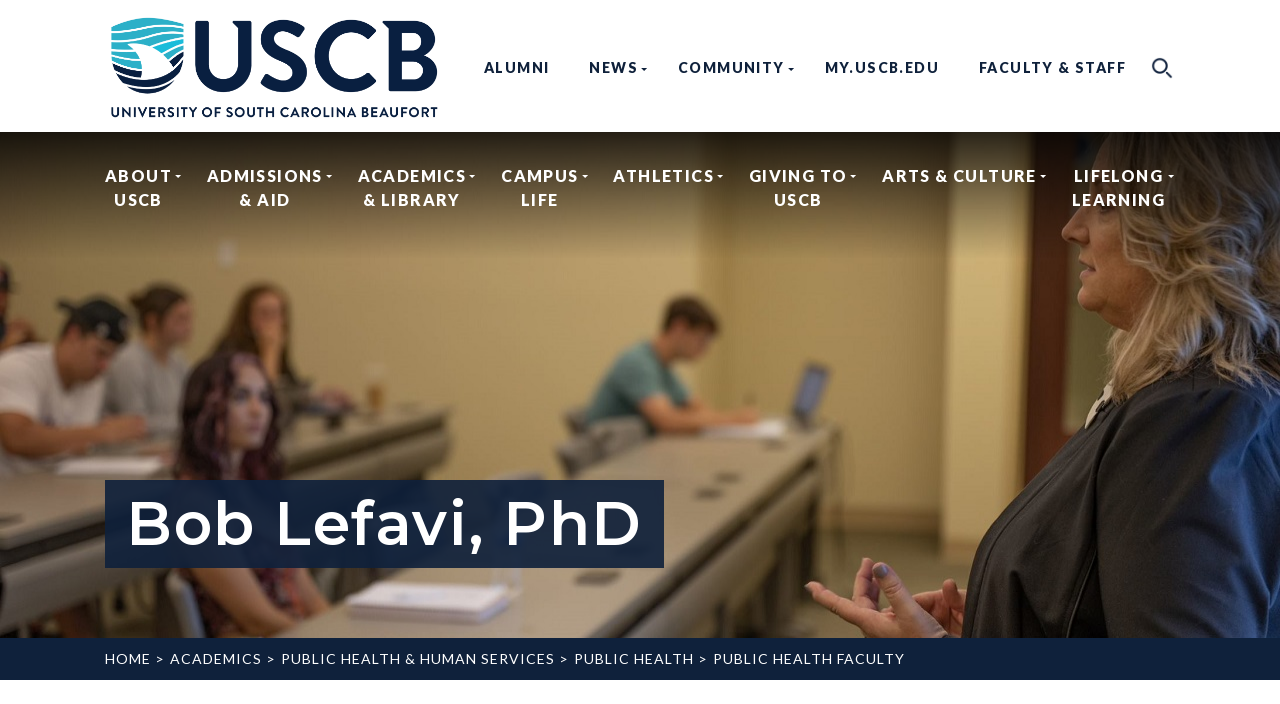

--- FILE ---
content_type: text/html; charset=UTF-8
request_url: https://www.uscb.edu/academics/public-health-human-services/public-health/faculty/bob-lefavi.html
body_size: 3984
content:
<!DOCTYPE HTML><html lang="en">
   <head>
      <meta charset="UTF-8">
      <meta name="viewport" content="width=device-width, initial-scale=1, shrink-to-fit=no">
      <title>Bob Lefavi, PhD</title>
      <link rel="canonical" href="https://www.uscb.edu/academics/public-health-human-services/public-health/faculty/bob-lefavi.html">
      <meta name="viewport" content="width=device-width, initial-scale=1, shrink-to-fit=no">
      <meta name="Keywords" content="Public health degree, Undergraduate public health program, Bachelor's in public health, Public health courses, Health promotion and disease prevention, Community health, Epidemiology, Health policy, Environmental health, Global health, Public health research, Health education and communication, Biostatistics and data analysis, Public health internship opportunities, Public health career opportunities, Public health job prospects, Public health accreditation, Public health curriculum, Faculty and instructors in public health, Student organizations in public health">
      
      <link rel="shortcut icon" href="favicon.ico">
      <meta name="format-detection" content="telephone=no">
      <meta name="format-detection" content="address=no">
      <meta property="og:title" content="https://www.uscb.edu" />
      <meta property="og:type" content="website" />
      <meta property="og:url" content="https://www.uscb.edu/" />
      <meta property="og:image" content="https://www.uscb.edu/_resources/upload/USCB-thumb-banner.jpg" />
      <link rel="stylesheet" href="https://maxcdn.bootstrapcdn.com/bootstrap/3.4.1/css/bootstrap.min.css">
      <script src="https://ajax.googleapis.com/ajax/libs/jquery/3.5.1/jquery.min.js"></script>
      <script src="https://maxcdn.bootstrapcdn.com/bootstrap/3.4.1/js/bootstrap.min.js"></script>
      <link rel="stylesheet" href="/_resources/css/style-10-03-2025.css">
      <link rel="stylesheet" href="/_resources/css/ou-styles.css" />
      <script src="https://use.fontawesome.com/f6499f0b58.js"></script>

      <!-- Global site tag (gtag.js) - Google Analytics -->
      <script async src="https://www.googletagmanager.com/gtag/js?id=UA-5572721-1"></script>
      <script>
        window.dataLayer = window.dataLayer || [];
        function gtag(){dataLayer.push(arguments);}
        gtag('js', new Date());

        gtag('config', 'UA-5572721-1');
      </script>

      <!-- Global site tag (gtag.js) - Google Analytics -->
      <script async src="https://www.googletagmanager.com/gtag/js?id=G-R42N4TYDJQ"></script>
      <script>
        window.dataLayer = window.dataLayer || [];
        function gtag(){dataLayer.push(arguments);}
        gtag('js', new Date());

        gtag('config', 'G-R42N4TYDJQ');
      </script>

      <!-- Google Tag Manager -->
      <script>
        (function(w,d,s,l,i){w[l]=w[l]||[];w[l].push({'gtm.start':
        new Date().getTime(),event:'gtm.js'});var f=d.getElementsByTagName(s)[0],
        j=d.createElement(s),dl=l!='dataLayer'?'&l='+l:'';j.async=true;j.src=
        'https://www.googletagmanager.com/gtm.js?id='+i+dl;f.parentNode.insertBefore(j,f);
        })(window,document,'script','dataLayer','GTM-KB593KX');
      </script>
      <!-- End Google Tag Manager -->
      </head>
   <body class="no-js">      <!-- Google Tag Manager (noscript) -->
      <noscript><iframe src="https://www.googletagmanager.com/ns.html?id=GTM-KB593KX"
      height="0" width="0" style="display:none;visibility:hidden"></iframe></noscript>
      <!-- End Google Tag Manager (noscript) -->
      <main class="main-global">
         <header class="header-global"></header>
         <div class="navigation-mobile"></div>
         <div class="hero-global hero-global-right" style="background-image: url('/_resources/upload/hero-public-health-kelly_1280.jpg');">
            <div class="hero-global-mask"></div>
            <div class="hero-global-navigation">
               <div class="menu-global-insert"></div>
            </div>
            <div class="hero-global-content">
               <div class="container">
                  <div class="row">
                     <div class="col-12">
                        <div class="hgroup">
                           <h1>Bob Lefavi, PhD</h1>
                        </div>
                     </div>
                  </div>
               </div>
            </div>
         </div>
         <div class="breadcrumbs d-none d-sm-block">
            <div class="container">
               <div class="row">
                  <div class="col-12">
                     <ul class="breadcrumbs-list">
                        <li><a href="https://www.uscb.edu/">Home</a></li>
                        <li><a href="https://www.uscb.edu/academics/">Academics</a></li>
                        <li><a href="https://www.uscb.edu/academics/public-health-human-services/">Public Health &amp; Human Services</a></li>
                        <li><a href="https://www.uscb.edu/academics/public-health-human-services/public-health/">Public Health</a></li>
                        <li><a href="https://www.uscb.edu/academics/public-health-human-services/public-health/faculty/">Public Health Faculty</a></li>
                     </ul>
                  </div>
               </div>
            </div>
         </div>
         		
         
         	
         <div class="columns">
            <div class="container">
               <div class="row">
                  <div class="col-12 col-md-4 col-lg-3 order-2 order-md-first">
                     <div class="sidebar">
                        <div class="row">
                           <div class="col-12 col-sm-6 col-md-12">
                              <div class="sidebar-navigation">
                                 <div class="sidebar-navigation-title">Public Health Faculty</div>
                                 <ul class="sidebar-navigation-list"><li><a href="/academics/public-health-human-services/public-health/major/index.html">Public Health Major</a></li><li><a href="/academics/public-health-human-services/public-health/major/index.html#minors">Public Health Minors</a></li><li><a href="/academics/public-health-human-services/public-health/faculty/index.html">Public Health Faculty</a></li><li><a href="/academics/public-health-human-services/public-health/research/index.html">Research</a></li><li><a href="/academics/public-health-human-services/public-health/internships/index.html">Internships</a></li><li><a href="/academics/public-health-human-services/public-health/ambassadors/index.html#ambassadors">Public Health Student Organization</a></li><li><a href="/academics/public-health-human-services/public-health/ambassadors/index.html#newsletter">Public Health Newsletter</a></li><li><a href="/academics/public-health-human-services/public-health/faqs/index.html">FAQ</a></li><li><a href="/academics/public-health-human-services/public-health/internships/index.html#placements">Career &amp; Graduate School Placements</a></li><li><a href="/about/why-choose-uscb.html">Why Choose USCB</a></li></ul></div>
                           </div>
                           <div class="col-12 col-sm-6 col-md-12">
                              <div class="sidebar-questions">
                                 <div class="sidebar-questions-icon"><img src="https://www.uscb.edu/_resources/upload/icons/visit-campus-icon.png" alt="Visit"></div>
                                 <div class="sidebar-questions-title">Visit</div>
                                 <div class="sidebar-questions-content"></div>
                                 <div class="sidebar-questions-navigation"><a href="https://admissions.uscb.edu/visit-campus/index.html" class="button">Learn More</a></div>
                              </div>
                              
                              <div class="sidebar-questions">
                                 <div class="sidebar-questions-icon"><img src="https://www.uscb.edu/_resources/upload/icons/pen2.png" alt="Apply Now"></div>
                                 <div class="sidebar-questions-title">Apply Now</div>
                                 <div class="sidebar-questions-content"></div>
                                 <div class="sidebar-questions-navigation"><a href="https://www.uscb.edu/admissions/apply/index.html" class="button">Learn More</a></div>
                              </div>
                              
                              <div class="sidebar-questions">
                                 <div class="sidebar-questions-icon"><img src="https://www.uscb.edu/_resources/upload/icons/event.png" alt="Academic &amp; Campus Life Calendars"></div>
                                 <div class="sidebar-questions-title">Academic &amp; Campus Life Calendars</div>
                                 <div class="sidebar-questions-content"></div>
                                 <div class="sidebar-questions-navigation"><a href="https://www.uscb.edu/calendars/" class="button">Learn More</a></div>
                              </div>
                              
                              
                              <div class="sidebar-questions">
                                 <div class="sidebar-questions-icon"><img src="/_resources/upload/icons/quest.png" alt="Questions"></div>
                                 <div class="sidebar-questions-title">Questions</div>
                                 <div class="sidebar-questions-content">We’re here to help. Click below to send us your questions.</div>
                                 <div class="sidebar-questions-navigation"><a href="mailto:publichealth@uscb.edu" class="button">contact us</a></div>
                              </div>
                              </div>
                        </div>
                     </div>
                  </div>
                  <div class="col-12 col-md-8 col-lg-9">
                     <div class="content">
                        <div class="wysiwyg">
                           <div class="faculty">
                              
                              <div class="row">
                                 
                                 <div class="col-md-8 order-md-12">
                                    
                                    <div class="row facultyInfo">
                                       
                                       <h2>Bob Lefavi, PhD&nbsp; &nbsp; &nbsp; &nbsp; &nbsp;&nbsp;</h2>
                                       
                                       <h3>Professor of Public Health&nbsp;<br>Faculty Athletics Representative</h3>
                                       
                                       <p>&nbsp;</p>
                                       </div>
                                    
                                    <div class="row facultyInfo">
                                       
                                       <div class="col-1 text-center"><i class="fa fa fa-map-marker" aria-hidden="true"><!--fa-map-marker--></i></div>
                                       
                                       <div class="col-10">
                                          
                                          <div class="row">Center for the Arts Room 219</div>
                                          
                                          <div class="row">801 Carteret Street</div>
                                          
                                          <div class="row">Beaufort, SC 29902</div>
                                          </div>
                                       </div>
                                    
                                    <div class="row facultyInfo">
                                       
                                       <div class="col-1 text-center"><i class="fa fa-phone my-auto" aria-hidden="true"><!--fa-mobile-alt--></i></div>
                                       
                                       <div class="col-10">
                                          
                                          <div class="row">Office: 843-521-4185</div>
                                          </div>
                                       </div>
                                    
                                    <div class="row facultyInfo">
                                       
                                       <div class="col-1 text-center"><i class="fa fa-envelope my-auto text-center" aria-hidden="true"><!--fa fa-envelope--></i></div>
                                       
                                       <div class="col-10">
                                          
                                          <div class="row"><a href="mailto:blefavi@uscb.edu">blefavi@uscb.edu</a></div>
                                          </div>
                                       </div>
                                    
                                    <div class="row facultyInfo">
                                       
                                       <div class="col-1 text-center"><i class="fa fa-university" aria-hidden="true"><!--fa-mobile-alt--></i></div>
                                       
                                       <div class="col-10">
                                          
                                          <div class="row"><a title="Bob Lefavi CV PDF" href="/academics/public-health-human-services/public-health/faculty/pdfs/Lefavi_CV.pdf" target="_blank" rel="noopener"><span data-contrast="auto" class="TextRun  BCX0 SCXW191493899" xml:lang="EN-US" lang="EN-US"><span class="NormalTextRun  BCX0 SCXW191493899"> CV_Lefavi.pdf</span></span></a></div>
                                          </div>
                                       </div>
                                    </div>
                                 
                                 <div class="col-md-4 order-md-1"><img class="shadow" title="Bob Lefavi, PhD" src="/academics/public-health-human-services/public-health/faculty/images/LeFavi.png" alt="Bob Lefavi, PhD" width="200" height="267"></div>
                                 </div>
                              <!-- /.row --></div>
                           
                           <p><!-- /.faculty --></p>
                           
                           <p>I have a PhD in Health and Human Performance from Auburn University. A former collegiate
                              wrestler and coach, I served as Head of Health Sciences and Kinesiology at Georgia
                              Southern University, where I created and directed the graduate program in sports medicine.
                              I taught coaching certification programs for USA Track &amp; Field, USA Weightlifting
                              and the National Strength and Conditioning Association.</p>
                           
                           <p>I have served as science editor for three international fitness/sport magazines and
                              have been published widely in the field of sport nutrition. I have been quoted as
                              an expert in the New York Times, the Washington Post and the San Francisco Chronicle,
                              and have appeared on ESPN, CBS Evening News and Inside Edition. At USCB, I teach sports
                              science and sport nutrition courses for both the Department of Public Health and Human
                              Services and the Department of Hospitality, Resort and Tourism Management.</p>
                           
                           <div class="tab-block">
                              <ul class="tabs-header">
                                 <li class="active">Education</li>
                                 <li class="">Teaching</li>
                                 <li class="">Research</li>
                              </ul>
                              <div class="box visible">
                                 
                                 <p>PhD in Health and Human Performance. Auburn University</p>
                                 
                                 <p>MBA in Business Administration. Nova Southeastern University</p>
                                 
                                 <p>BSHE in Health Sciences. University of Florida</p>
                                 </div>
                              <div class="box">
                                 
                                 <ul>
                                    
                                    <li>HRTM B320 Sports Nutrition&nbsp;&nbsp;&nbsp;&nbsp;&nbsp;&nbsp;</li>
                                    
                                    <li>PEDU B107 Aerobic Fitness&nbsp;&nbsp;&nbsp;&nbsp;&nbsp;&nbsp;&nbsp;&nbsp;&nbsp;</li>
                                    
                                    <li>PUBH B101 Basic Health&nbsp;&nbsp;&nbsp;&nbsp;&nbsp;&nbsp;&nbsp;&nbsp;&nbsp;&nbsp;&nbsp;&nbsp;&nbsp;&nbsp;&nbsp;</li>
                                    
                                    <li>PUBH B323 Introduction to Exercise and Sports Science</li>
                                    
                                    <li>PUBH B499 Special Topics in Public Health</li>
                                    </ul>
                                 </div>
                              <div class="box">
                                 
                                 <ul>
                                    
                                    <li>Kinesiology</li>
                                    
                                    <li>Sports Science</li>
                                    
                                    <li>Sports Nutrition</li>
                                    </ul>
                                 </div>
                           </div>
                        </div>
                     </div>
                  </div>
               </div>
            </div>
         </div>
         <p>&nbsp;</p>
         <!-- snippet --><!-- snippet -->
         
         <p>&nbsp;</p>
      </main>
      <footer class="footer-global"></footer>
      	<script async="async" defer="defer" src="https://www.youvisit.com/tour/Embed/js3"></script>
	<script src="https://code.jquery.com/jquery-3.7.1.min.js" integrity="sha256-/JqT3SQfawRcv/BIHPThkBvs0OEvtFFmqPF/lYI/Cxo=" crossorigin="anonymous"></script>
	<script src="/_resources/js/migrate.js"></script>
	<script src="/_resources/js/library.js"></script>
	<script src="/_resources/js/script.js"></script>
	<script src="/_resources/js/ou.js"></script><!-- Insert google analytics here -->
      <div id="ou-hidden" style="display:none;"><a id="de" href="https://a.cms.omniupdate.com/11/?skin=sc&amp;account=University_South_Carolina_Beaufo&amp;site=uscb_edu&amp;action=de&amp;path=/academics/public-health-human-services/public-health/faculty/bob-lefavi.pcf" style="position:absolute;left:0;bottom:0;">©</a></div><script>
			document.addEventListener('DOMContentLoaded', function() {

				setTimeout(function(){
					if(document.getElementById("de") != null && document.getElementById("directedit")) {
						var link = document.getElementById("de").parentNode.innerHTML;
						document.getElementById("de").parentNode.innerHTML = "";
						document.getElementById("directedit").innerHTML = link.replace(/^\s+|\s+$/gm,'');
				}
				}, 1000);

			});
		</script></body>
</html>

--- FILE ---
content_type: text/html; charset=UTF-8
request_url: https://www.uscb.edu/_resources/includes/header-giving.html
body_size: 294
content:
<div class="container">
   <div class="row align-items-center">
      <div class="col-lg-4">
         <div class="logo"><a href="/"><img src="/_resources/upload/uscb-logo.png" alt="University of South Carolina Beaufort"></a></div><a href="#" class="navigation-toggle">
            						Menu
            						<span class="navigation-toggle-icon"></span></a></div>
      <div class="col-lg-8 d-none d-lg-block">
         <div class="navigation">
            <ul class="menu">
               <li class="menu-item-has-children menu-item-relative"><a href="#">why give</a></li>
               <li class="menu-item-has-children menu-item-relative"><a href="#">where to give</a></li>
               <li class="menu-item-has-children menu-item-relative"><a href="#">how to give</a></li>
               <li><a class="" href="#">recognition</a></li>
               <li><a class="menu-button" href="https://www.uscb.edu/x_keep/x_giving/index.html">giving</a></li>
               <li>
                  <div class="search-block"><a class="menu-search" href="#">search</a><div class="search-form-panel">
                        <form id="search-form" action="https://www.google.com/search" method="get" target="_blank"><input type="hidden" name="q" value="site:uscb.edu"><input type="text" name="q" required class="search-text" placeholder="Search..." aria-label="Search"><input type="submit" value="Search" class="search-button"></form>
                     </div>
                  </div>
               </li>
            </ul>
         </div>
      </div>
   </div>
</div>

--- FILE ---
content_type: text/html; charset=UTF-8
request_url: https://www.uscb.edu/_resources/includes/header.html
body_size: 730
content:
<div class="container">
   <div class="row align-items-center">
      <div class="col-lg-4">
         <div class="logo"><a href="/"><img src="/_resources/upload/home/01_uscb_full_logo-home.png" alt="University of South Carolina Beaufort"></a></div><a href="#" class="navigation-toggle">
            						Menu
            						<span class="navigation-toggle-icon"></span></a></div>
      <div class="col-lg-8 d-none d-lg-block">
         <div class="navigation">
            <ul class="menu">
               <li><a class="" href="/alumni/index.html">Alumni</a></li>
               <li class="menu-item-has-children menu-item-relative"><a href="#">News</a><ul>
                     <li><a title="USCBe Informed" href="https://www.uscb.edu/uscbe-informed/" rel="noopener">USCB<span style="text-transform: lowercase;">e</span> Informed</a></li>
                     <li><a title="Media Inquiries" href="/admissions/news/media-inquiries/index.html">Media Inquiries</a></li>
                     <li><a title="USCB Campus Channel" href="https://displays.orcatv.com/uscb/uscb/uscb/uscb.html" target="_blank" rel="noopener">Campus Channel</a></li>
                     <li><a title="USCB in the News" href="/admissions/news/index.html">USCB in the News</a></li>
					 <li><a title="USCB in the News" href="https://uscb.meritpages.com/">Merit Pages</a></li>
                  </ul>
               </li>
               <li class="menu-item-has-children menu-item-relative"><a href="/community/index.html">Community</a><ul>
                     <li><a title="African American History Month" href="/community/african-american-history-month.html">African American History Month</a></li>
                     <li><a title="Center for Lowcountry Hospitality Education" href="/community/clhe/">Center for Lowcountry Hospitality Education</a></li>
                     <li><a title="Media Inquiries" href="/community/event-rentals/index.html">Space Rental For Events</a></li>
                     <li><a title="USCB Campus Channel" href="/community/sbdc.html" rel="noopener">Small Business Development Center</a></li>
		     <li><a title="Sand Shark 20/20 Project" href="/community/sand-shark-20-20.html" rel="noopener">Sand Shark 20/20 Project</a></li>
                  </ul>
               </li>
               <li><a class="" href="https://my.uscb.edu">my.uscb.edu</a></li>
               <li><a class="" href="/faculty-and-staff/index.html">Faculty &amp; Staff</a></li>
               <li>
                  <div class="search-block"><a class="menu-search" href="#">search</a><div class="search-form-panel">
                        <form id="search-form" action="https://www.google.com/search" method="get" target="_blank"><input type="hidden" name="q" value="site:www.uscb.edu"><input type="text" name="q" required class="search-text" placeholder="Search..." aria-label="Search"><input type="submit" value="Search" class="search-button"></form>
                     </div>
                  </div>
               </li>
            </ul>
         </div>
      </div>
   </div>
</div>

--- FILE ---
content_type: text/html; charset=UTF-8
request_url: https://www.uscb.edu/_resources/includes/footer-wave.html
body_size: 2258
content:
<!--   <wave-footer>   -->
<div class="container-fluid">
  <div class="row d-block mx-auto center" style="
 background-image: url('/_resources/upload/home/myti-wave/background-wave-2.jpg'); background-repeat: repeat;"> 
    <div class="text-center"> <img src="/_resources/upload/home/myti-wave/words-wave-2.jpg" alt="More Than You Imgine"/> </div>
  </div>
</div>
<!--  </wave-footer>  -->

<div class="f2-global">
  <div class="container">
    <div class="row">
      <div class="col-12">
        <div class="footer-logo"><img src="/_resources/upload/home/01A_USCB_Full_Logo_White.png" alt="University of South Carolina Beaufort"></div>
  
		  
	<ul class="social">
  <li> <a href="https://www.instagram.com/uscbeaufort/" target="_blank">
    <svg xmlns="hrttps://www.w3.org/2000/svg" width="38" height="38" alt="Instagram">
      <g fill="#000" fill-rule="nonzero">
        <path d="M19 0C8.506 0 0 8.506 0 19s8.506 19 19 19 19-8.506 19-19S29.494 0 19 0zm0 35.031c-8.854 0-16.031-7.177-16.031-16.031S10.146 2.969 19 2.969 35.031 10.146 35.031 19 27.854 35.031 19 35.031z"></path>
        <path d="M22.978 10.242h-7.882a4.86 4.86 0 0 0-4.854 4.854v7.882a4.86 4.86 0 0 0 4.854 4.854h7.882a4.86 4.86 0 0 0 4.854-4.854v-7.882a4.86 4.86 0 0 0-4.854-4.854zm3.294 12.736a3.297 3.297 0 0 1-3.294 3.293h-7.882a3.297 3.297 0 0 1-3.293-3.293v-7.882a3.297 3.297 0 0 1 3.293-3.293h7.882a3.297 3.297 0 0 1 3.294 3.293v7.882z"></path>
        <path d="M19 14.473A4.532 4.532 0 0 0 14.473 19 4.532 4.532 0 0 0 19 23.527 4.532 4.532 0 0 0 23.527 19 4.532 4.532 0 0 0 19 14.473zm0 7.495A2.972 2.972 0 0 1 16.032 19 2.972 2.972 0 0 1 19 16.031 2.972 2.972 0 0 1 21.968 19 2.972 2.972 0 0 1 19 21.968zm4.713-8.831a1.155 1.155 0 0 0-1.15 1.15c0 .302.123.6.337.814.216.214.508.335.813.336.303 0 .6-.123.814-.336a1.156 1.156 0 0 0 0-1.627 1.156 1.156 0 0 0-.814-.337z"></path>
      </g>
    </svg>
    </a></li>
  <li><a href="https://www.facebook.com/UniversityofSouthCarolinaBeaufort" target="_blank">
    <svg xmlns="hrttps://www.w3.org/2000/svg" width="38" height="38" alt="Facebook">
      <g fill="#000" fill-rule="nonzero">
        <path d="M19 0C8.506 0 0 8.506 0 19s8.506 19 19 19 19-8.506 19-19S29.494 0 19 0zm0 35.031c-8.854 0-16.031-7.177-16.031-16.031S10.146 2.969 19 2.969 35.031 10.146 35.031 19 27.854 35.031 19 35.031z"></path>
        <path d="M23.509 16.092h-3.305v-2.413c0-.74.765-.911 1.122-.911h2.135V9.513L21.014 9.5c-3.338 0-4.1 2.427-4.1 3.983v2.609H14.49v3.353h2.423V28.5h3.29v-9.055h2.795l.51-3.353z"></path>
      </g>
    </svg>
    </a></li>
  <li><a href="https://x.com/USCBeaufort" target="_blank"> 
    <!--<svg xmlns="hrttps://www.w3.org/2000/svg" width="38" height="38" alt="X.com">-->
    
    <svg id="Layer_t" xmlns="http://www.w3.org/2000/svg" width="38" height="38" viewBox="0 0 38 38">
      <defs>
        <style>
.cls-1{fill:none;stroke-width:0px;}
</style>
      </defs>
      <path class="cls-1" d="m38,19c0,10.51-8.49,19-19,19S0,29.51,0,19,8.49,0,19,0s19,8.49,19,19ZM19,2.91C10.13,2.91,2.91,10.13,2.91,19s7.22,16.09,16.09,16.09,16.09-7.22,16.09-16.09S27.87,2.91,19,2.91Z"></path>
      <path class="cls-1" d="m21.03,17.29l7.85-9.12h-1.9l-6.84,7.98-5.45-7.98h-6.33l8.23,12.03-8.23,9.63h1.9l7.22-8.36,5.83,8.36h6.33l-8.61-12.54h0Zm-2.53,2.91l-.89-1.14-6.59-9.5h2.91l5.32,7.73.89,1.14,6.97,10.01h-2.91l-5.7-8.23h0Z"></path>
      <rect class="cls-1" width="38" height="38"></rect>
    </svg>
    </a></li>
	
	
	
	  <li><a href="https://www.youtube.com/@usc-beaufort" target="_blank">

   <svg xmlns="hrttps://www.w3.org/2000/svg" width="38" height="38" alt="YouTube">
<path class="st0" d="M38,18.9c0,10.5-8.5,18.9-18.9,18.9S0.1,29.4,0.1,18.9S8.6-0.1,19.1-0.1S38,8.4,38,18.9z M19.1,2.8
	c-8.8,0-16,7.2-16,16s7.2,16,16,16s16-7.2,16-16S27.9,2.8,19.1,2.8z"/>
<path class="st1" d="M32.6,23.8c-0.2,1.9-1.6,3.4-3.5,3.5c-6.6,0.5-13.3,0.5-19.9,0c-1.9-0.2-3.4-1.6-3.5-3.5
	c-0.1-1.6-0.2-3.3-0.2-4.9c0-1.6,0.1-3.3,0.2-4.9c0.2-1.9,1.6-3.4,3.5-3.5c6.6-0.4,13.3-0.5,19.9,0c1.9,0.1,3.4,1.6,3.5,3.5
	c0.1,1.6,0.2,3.3,0.2,4.9C32.8,20.5,32.7,22.1,32.6,23.8z M16,22.8l8-4l-8-4V22.8z"/>
</svg>

		  
		  
    </a></li>
	
	
	
</ul>

		  
		  
		  
		  
		  
		  
		  
        <div class="footer-navigation">
          <ul>
            <li>&nbsp;</li>
            <li><a href="/campus-life/public-safety/index.html">Public Safety</a></li>
            <li><a href="/human-resources/employment/index.html">Jobs at USCB</a></li>
            <li><a href="/planning-analytics-compliance/accreditation/index.html">Accreditation </a></li>
            <li><a href="/admissions/visit-campus/our-campuses/index.html">Maps &amp; Directions</a></li>
            <li><a href="/directory/index.html">Directory</a></li>
            <li><a href="/admissions/tuition-and-financial-aid/index.html">Tuition &amp; Fees</a></li>
            <li><a href="/registrar/index.html">Registration </a></li>
            <li><a href="/civil-rights-title-ix/index.html">Civil Rights &amp; Title IX</a></li>
            <li><a href="/library/index.html" target="_blank">Library </a></li>
            <li><a href="https://uscbdining.campusdish.com" target="_blank">Dining</a></li>
          </ul>
          <ul>
            <li><a href="/campus-life/student-development/housing-and-student-conduct/index.html">Housing &#124;</a></li>
            <li><a href="/itss/university-email/index.html">Email</a></li>
            <li><a href="https://my.uscb.edu" target="_blank">Self Service Carolina</a></li>
            <li><a href="/campus-store/index.html">Campus Store</a></li>
            <li><a href="https://blackboard.uscb.edu" target="_blank">Blackboard</a></li>
            <li><a href="https://myaccount.sc.edu/iam/" target="_blank">Manage User Account</a></li>
            <li><a href="/itss/index.html">ITSS Helpdesk</a></li>
          </ul>
        </div>
        <div class="copyright">
          <p> Copyright <span id="directedit">©</span> 2025 by the Board of Trustees of the University of South Carolina<br>
            <!--<span id="copyright">Copyright <a id="directedit" href="#">©</a> 2024 by the Board of Trustees of the University of South Carolina<br /></span>--><span id="copyright"><a href="/copyright-policy/">Copyright Policy</a><span>&nbsp; •&nbsp;&nbsp;</span><a title="Privacy Guidelines" href="/privacy/">Privacy</a><span>&nbsp;</span><span>&nbsp;•&nbsp;</span><span>&nbsp;</span><a href="/guidelines/">General Policies &amp; Procedures</a></span><br>
            <br>
            One University Boulevard Bluffton, SC 29909 | <a href="tel:8432088000">(843) 208-8000</a><br>
            university of south carolina beaufort </p>
        </div>
        <div class="disclaimer">
          <p>The University of South Carolina does not discriminate in educational or employment
            opportunities on the basis of race, sex, gender, age, color, religion, national origin,
            disability, sexual orientation, genetics, veteran status, pregnancy, childbirth or
            related medical conditions. </p>
        </div>
      </div>
    </div>
  </div>
</div>


--- FILE ---
content_type: text/html; charset=UTF-8
request_url: https://www.uscb.edu/_resources/includes/header.mobile.html
body_size: 2253
content:
<div class="navigation-mobile-secondary">
  <div class="container">
    <div class="row">
      <div class="col-12">
        <ul class="menu-global">
          <li class="menu-item-has-children"><a title="About USCB" href="/about/index.html" rel="noopener">about uscb</a>
            <button class="menu-item-has-children-toggle"></button>
            <div class="mega-menu-mobile">
              <ul>
                <li><a title="Why Choose USCB?" href="/about/why-choose-uscb.html">Why Choose USCB?</a></li>
                <li><a title="Request Info" href="/about/request-info.html">Request Info</a></li>
                <li><a title="USCB Leadership" href="/about/leadership.html">USCB Leadership</a></li>
                <li><a title="Mission, Vision, Values &amp; Traditions" href="/about/mission-vision-values.html">Mission, Vision, Values &amp; Traditions</a></li>
				<li><a title="20th Anniversary Celebration" href="/about/anniversary/index.html">20th Anniversary Celebration</a></li>
                <li><a title="History of USCB" href="/about/history.html">History of USCB</a></li>
                <li><a title="Beaufort Jasper Higher Education Commission" href="/about/bjhec/index.html">Beaufort Jasper Higher Education Commission</a></li>
                <li><a title="USCB Offices" href="/about/offices/index.html">Offices of USCB</a></li>
				<li><a title="Strategic Plan 2028" href="/about/strategic-plan.html">Strategic Plan 2028</a><li>
				<li><a title="Civil Rights & Title IX" href="/civil-rights-title-ix/">Civil Rights &amp; Title IX</a></li>
              </ul>
            </div>
          </li>
          <li class="menu-item-has-children"><a href="/admissions/index.html" rel="noopener">Admissions &amp; Aid</a>
            <button class="menu-item-has-children-toggle"></button>
            <div class="mega-menu-mobile">
              <ul>
                <li><a title="Visit Campus" href="/admissions/visit-campus/index.html">Visit Campus</a></li>
                <li><a title="Apply" href="/admissions/apply/index.html">Apply</a></li>
				<li><a href="/admissions/admitted-students/index.html" >Next Steps for Admitted Students</a></li>
                <li><a title="Beaufort College Honors" href="/admissions/apply/beaufort-college-honors/index.html">Beaufort College Honors</a></li>
                <li><a title="Discover USCB - Meet the Admissions Team" href="/admissions/apply/meet-the-admissions-reps/index.html">Meet the Admissions Team</a></li>
                <li><a title="Tuition and Financial Aid" href="/admissions/tuition-and-financial-aid/index.html">Tuition &amp; Financial Aid</a></li>
                <li><a title="Scholarships" href="/admissions/tuition-and-financial-aid/scholarships/index.html">Scholarships</a></li>
                <li><a title="Bursar’s Office/Cashier" href="/bursars-office/">Bursar’s Office/Cashier</a></li>
              </ul>
            </div>
          </li>
          <li class="menu-item-has-children"><a href="https://academics.uscb.edu/index.html">Academics &amp; Library</a>
            <button class="menu-item-has-children-toggle"></button>
            <div class="mega-menu-mobile">
              <ul>
                <li><a href="/academics/academic-affairs/index.html">Academic Affairs</a></li>
                <li><a href="https://academics.uscb.edu/areas-of-study.html">Areas Of Study</a></li>
                <li><a href="/admissions/apply/beaufort-college-honors/index.html">Honors Programs</a></li>
                <li><a href="/academics/research/student-research/student-opportunities/international-programs/index.html">International Focus</a></li>
                <li><a href="/academics/online_programs/index.html">Online Degrees</a></li>
                <li><a href="/registrar/index.html">Registrar's Office</a></li>
				<li><a href="https://academics.uscb.edu/research/student-research/">Student Research Opportunities</a></li>
                <li><a href="https://academics.uscb.edu/academic-innovation/index.html">Academic Innovation</a></li>
                <li><a href="https://academics.uscb.edu/business-communication/index.html">Business &amp; Communication Studies </a></li>
                <li><a href="https://academics.uscb.edu/computer-science-math/index.html">Computer Science &amp; Mathematics</a></li>
                <li><a href="https://academics.uscb.edu/education/index.html">Education</a></li>
                <li><a href="https://academics.uscb.edu/etais/index.html">English, the Arts &amp; Interdisciplinary Studies</a></li>
                <li><a href="https://academics.uscb.edu/hospitality/index.html">Hospitality Management</a></li>
                <li><a href="https://academics.uscb.edu/humanities-social-sciences/index.html">Humanities &amp; Social Sciences</a></li>
                <li><a href="https://academics.uscb.edu/natural-sciences/index.html">Natural Sciences</a></li>
                <li><a href="https://academics.uscb.edu/nursing/index.html">Nursing</a></li>
                <li><a href="https://academics.uscb.edu/public-health-human-services/index.html">Public Health &amp; Human Services</a></li>
              </ul>
            </div>
          </li>
          <li class="menu-item-has-children"><a href="/campus-life/index.html">Campus Life</a>
            <button class="menu-item-has-children-toggle"></button>
            <div class="mega-menu-mobile">
              <ul>
                <li><a href="/campus-life/student-development/academic-advising/index.html">Academic Advising</a></li>
                <li><a href="/campus-life/student-development/academic-support/index.html">Academic Support</a></li>
                <li><a href="/campus-life/student-development/accessibility-services/index.html">Accessibility Services</a></li>
                <li><a title="Campus Recreation" href="/campus-life/campus-recreation/index.html">Campus Recreation</a></li>
        <li><a title="Campus Store" href="/campus-store/">Campus Store</a></li>
                <li><a title=" Career Services" href="/campus-life/student-development/career-services/index.html">Career Services</a></li>
                <li><a href="/campus-life/student-development/counseling-services/index.html">Counseling Services</a></li>
                <li><a href="/campus-life/health/index.html">Health</a></li>
                <li><a href="/campus-life/student-development/housing-and-student-conduct/index.html">Housing &amp; Student Conduct</a></li>
                <li><a href="/campus-life/student-development/office-of-new-student-and-transition-programs/index.html">New Student Programs</a></li>
                <li><a href="/campus-life/public-safety/index.html">Public Safety</a></li>
                <li><a title="Student Development" href="/campus-life/student-development/index.html">Student Development</a></li>
                <li><a title=" Student Life" href="/campus-life/student-development/student-life/index.html"> Student Life</a></li>
                <li><a href="/campus-life/student-rights-and-responsibilities/index.html">Student Rights &amp; Responsibilities</a></li>
                <li><a href="/campus-life/contact-us.html">Contact Us</a></li>
              </ul>
            </div>
          </li>
          <li><a class="" href="https://www.uscbathletics.com">Athletics</a></li>
          <li class="menu-item-has-children"><a href="/giving/index.html" rel="noopener">Giving to USCB</a>
            <button class="menu-item-has-children-toggle"></button>
            <div class="mega-menu-mobile">
              <ul>
                <li><a href="/giving/why-give/index.html">Why Invest</a></li>
                <li><a href="/giving/where-to-give/index.html">Where to Invest</a></li>
                <li><a href="/giving/how-to-give/index.html">How to Invest</a></li>
                <li><a href="/giving/education-foundation/index.html">Education Foundation</a></li>
                <li><a href="/giving/annual-report/index.html">Annual Report</a></li>
                <li><a href="/giving/family-fund/index.html">Family Fund</a></li>
              </ul>
            </div>
          </li>
          <li class="menu-item-has-children"><a href="/arts-culture/index.html" rel="noopener">Arts &amp; Culture</a>
            <button class="menu-item-has-children-toggle"></button>
            <div class="mega-menu-mobile">
              <ul>
                <li><a href="https://www.uscbcenterforthearts.com" target="_blank" rel="noopener">Center for the Arts</a></li>
                <li><a href="https://www.uscbchambermusic.com" target="_blank" rel="noopener">USCB Chamber Music</a></li>
                <li><a href="https://academics.uscb.edu/etais/studio-art/sea-islands-center-gallery/index.html">Sea Islands Center Gallery</a></li>
                <li><a href="/arts-culture/books-by-the-river.html">By The River</a></li>
				<li><a href="/arts-culture/index.html#lunch">Lunch with Authors</a></li>
              </ul>
            </div>
          </li>
          <li class="menu-item-has-children"><a href="/lifelong-learning/" rel="noopener">Lifelong Learning</a>
            <button class="menu-item-has-children-toggle"></button>
            <div class="mega-menu-mobile">
              <ul>
                <li><a href="/lifelong-learning/olli/index.html">Osher Lifelong Learning Institute (OLLI) </a></li>
                <li><a title="Continuing Education" href="/lifelong-learning/continuing-education/index.html">Continuing Education</a></li>
				  <li><a href="/lifelong-learning/community-management/index.html">Community Management Education</a></li>
              </ul>
            </div>
          </li>
          <li>
            <div class="search-form-panel-mobile">
              <form id="search-form-mobile" action="https://www.google.com/search" method="get" target="_blank">
                <input type="hidden" name="q" value="site:uscb.edu">
                <input type="text" name="q" alt="search" required class="search-text" placeholder="Search..." aria-label="Search">
                <input type="submit" value="Search" class="search-button">
              </form>
            </div>
          </li>
        </ul>
      </div>
    </div>
  </div>
</div>
<div class="navigation-mobile-primary">
  <div class="container">
    <div class="row">
      <div class="col-12">
        <ul class="menu">
          <li><a class="" href="/alumni/index.html">Alumni</a></li>
          <li class="menu-item-has-children"><a href="#">News</a>
            <button class="menu-item-has-children-toggle"></button>
            <div class="mega-menu-mobile">
              <ul>
                <li><a title="USCBe Informed" href="/uscbe-informed/index.html" target="_blank" rel="noopener">USCB<span style="text-transform: lowercase;">e</span> Informed</a></li>
                <li><a title="USCB Merit Pages" href="https://uscb.meritpages.com/" target="_blank" rel="noopener">Merit Pages</a></li>
                <li><a title="Media Inquiries" href="/admissions/news/media-inquiries/index.html">Media Inquiries</a></li>
                <li><a title="USCB Campus Channel" href="https://displays.orcatv.com/uscb/uscb/uscb/uscb.html" target="_blank" rel="noopener">Campus Channel</a></li>
                <li><a title="USCB in the News" href="/admissions/news/index.html">USCB in the News</a></li>
              </ul>
            </div>
          </li>
          <li class="menu-item-has-children"><a href="/community/index.html">Community</a>
            <button class="menu-item-has-children-toggle"></button>
            <div class="mega-menu-mobile">
              <ul>
                <li><a title="African American History Month" href="/community/african-american-history-month.html">African American History Month</a></li>
                <li><a title="Center for Lowcountry Hospitality Education" href="/community/clhe/">Center for Lowcountry Hospitality Education</a></li>
                <li><a title="Media Inquiries" href="/community/event-rentals/index.html">Space Rental For Events</a></li>
                <li><a title="USCB Campus Channel" href="/community/sbdc.html" rel="noopener">Small Business Development Center</a></li>
				<li><a title="USCB Dream Wedding" href="/community/wedding/index.html" rel="noopener">USCB Dream Wedding</a></li>
              </ul>
            </div>
          </li>
          <li><a class="" href="https://my.uscb.edu">my.uscb.edu</a></li>
          <li><a class="" href="/faculty-and-staff/index.html">Faculty &amp; Staff</a></li>
        </ul>
      </div>
    </div>
  </div>
</div>


--- FILE ---
content_type: text/html; charset=UTF-8
request_url: https://www.uscb.edu/_resources/includes/hero-menu.html
body_size: 2132
content:

<div class="container">
  <div class="row">
    <div class="col-12">
      <ul class="menu-global">
        <li class="menu-item-has-children"><a href="/about/index.html">About<br />
          USCB</a>
          <div class="mega-menu">
            <div class="row">
              <div class="col-4">
                <div class="mega-menu-title"></div>
                <div class="mega-menu-thumb"><a href="#"><img style="border-width: 1px; border-style: solid;" src="/_resources/upload/thumb-landing-5.jpg" alt="USCB Students Outside on Balcony"></a></div>
              </div>
              <div class="col-4">
                <ul class="mega-menu-list" style="text-align: left;">
                  <li><a href="/about/why-choose-uscb.html">Why Choose USCB?</a></li>
                  <li><a href="/about/request-info.html">Request Info</a></li>
                  <li><a href="/about/leadership.html">USCB Leadership</a></li>
                  <li><a href="/about/mission-vision-values.html">Mission, Vision, Values &amp; Traditions</a></li>
				  <li><a href="/about/anniversary/index.html">20th Anniversary Celebration</a></li>
                </ul>
              </div>
              <div class="col-4">
                <ul class="mega-menu-list" style="text-align: left;">
                  <li><a href="/about/history.html">History of USCB</a></li>
                  <li><a href="/about/bjhec/index.html">Beaufort Jasper Higher Education Commission</a></li>
                  <li><a href="/about/offices/index.html">Offices of USCB</a></li>
                  <li><a href="/about/strategic-plan.html">Strategic Plan 2028</a></li>
				  <li><a href="/civil-rights-title-ix/">Civil Rights & Title IX</a></li>
                </ul>
              </div>
            </div>
          </div>
        </li>
        <li class="menu-item-has-children"><a href="/admissions/" >Admissions<br />
          &amp; Aid</a>
          <div class="mega-menu">
            <div class="row">
              <div class="col-4">
                <div class="mega-menu-title"></div>
                <div class="mega-menu-thumb"><a href="#"><img style="border-width: 1px; border-style: solid;" src="/_resources/upload/USCB-Student-Ambassadors-in-Rec-Center.jpg" alt="USCB Student Ambassadors in Rec Center" width="1199" height="798"></a></div>
              </div>
              <div class="col-4">
                <ul class="mega-menu-list" style="text-align: left;">
				  <li><a href="/admissions/visit-campus/index.html" >Visit Campus</a>
                  </li>
                  <li><a href="/admissions/apply/index.html" >Apply</a></li>
				  <li><a href="/admissions/admitted-students/index.html" >Next Steps for Admitted Students</a></li>
                  <li><a href="/admissions/apply/beaufort-college-honors/index.html" >Beaufort College Honors</a></li>
                  <li><a href="/admissions/apply/meet-the-admissions-reps/index.html" >Contact the Admissions Team</a></li>
                </ul>
              </div>
              <div class="col-4">
                <ul class="mega-menu-list" style="text-align: left;">
                  <li><a href="/admissions/tuition-and-financial-aid/index.html" >Tuition &amp; Financial Aid</a> </li>
                  <li><a href="/admissions/tuition-and-financial-aid/scholarships/index.html" >Scholarships</a></li>
                  <li><a href="/bursars-office/">Bursar’s Office/Cashier</a></li>
                </ul>
              </div>
            </div>
          </div>
        </li>
        <li class="menu-item-has-children"><a href="/academics/index.html">Academics<br />
          &amp; Library</a>
          <div class="mega-menu">
            <div class="row">
              <div class="col-4">
                <div class="mega-menu-title"></div>
                <div class="mega-menu-thumb"><a href="#"><img style="border-width: 1px; border-style: solid;" src="/_resources/upload/home/academics-menu.png" alt="USCB Students"></a></div>
              </div>
              <div class="col-4">
                <ul class="mega-menu-list" style="text-align: left;">
                  <li>
                  <a href="/academics/academic-affairs/index.html">Academic Affairs</a>
                  <ul>
                    <li><a href="/academics/areas-of-study.html">Areas Of Study</a></li>
                    <li><a href="/admissions/apply/beaufort-college-honors/index.html">Honors Programs</a></li>
                    <li><a href="/academics/research/student-research/student-opportunities/international-programs/index.html">International Focus</a></li>
                    <li><a href="/library/index.html">Library</a></li>
                    <li><a href="/academics/online_programs/index.html">Online Degrees</a></li>
                    <li><a href="/registrar/index.html">Registrar's Office</a></li>
                    <li><a href="/academics/research/student-research/">Student Research Opportunities</a></li>
                    </li>
                  </ul>
                  <li><a class="button" href="https://uscjobs.sc.edu" target="_blank">Apply</a></li>
                </ul>
              </div>
              <div class="col-4">
                <ul class="mega-menu-list" style="text-align: left;">
                  <li><a href="/academics/business-communication/index.html">Business &amp; Communication Studies </a></li>
                  <li><a href="/academics/computer-science-math/index.html">Computer Science &amp; Mathematics</a></li>
                  <li><a href="/academics/education/index.html">Education</a></li>
                  <li><a href="/academics/etais/index.html">English, the Arts &amp; Interdisciplinary Studies</a></li>
                  <li><a href="/academics/hospitality/index.html">Hospitality Management</a></li>
                  <li><a href="/academics/humanities-social-sciences/index.html">Humanities &amp; Social Sciences</a></li>
                  <li><a href="/academics/natural-sciences/index.html">Natural Sciences</a></li>
                  <li><a href="/academics/nursing/index.html">Nursing</a></li>
                  <li><a href="/academics/public-health-human-services/index.html">Public Health &amp; Human Services</a></li>
                </ul>
              </div>
            </div>
          </div>
        </li>
        <li class="menu-item-has-children"><a href="/campus-life/index.html">Campus<br />
          Life</a>
          <div class="mega-menu">
            <div class="row">
              <div class="col-4">
                <div class="mega-menu-title"></div>
                <div class="mega-menu-thumb"><a href="#"><img style="border-width: 1px; border-style: solid;" src="/_resources/upload/USCB-Students.jpg" alt="USCB Students" width="1199" height="798"></a></div>
              </div>
              <div class="col-4">
                <ul class="mega-menu-list" style="text-align: left;">
                  <li><a href="/campus-life/student-development/academic-advising/index.html" >Academic Advising</a></li>
                  <li><a href="/campus-life/student-development/academic-support/index.html" >Academic Support</a></li>
                  <li><a href="/campus-life/student-development/accessibility-services/index.html" >Accessibility Services</a></li>
                  <li><a href="/campus-life/campus-recreation/index.html" >Campus Recreation</a></li>
                  <li><a href="/campus-store/" >Campus Store</a></li>
                  <li><a href="/campus-life/student-development/career-services/index.html" >Career Services</a></li>
                  <li><a href="/campus-life/student-development/counseling-services/index.html" >Counseling Services</a></li>
                  <li><a href="https://uscbdining.campusdish.com" target="_blank">Dining</a></li>
                  <li><a href="/campus-life/health/index.html" >Health</a></li>
                </ul>
              </div>
              <div class="col-4">
                <ul class="mega-menu-list" style="text-align: left;">
                  <li><a href="/campus-life/student-development/housing-and-student-conduct/index.html" >Housing &amp; Student Conduct</a></li>
                  <li><a href="/campus-life/student-development/office-of-new-student-and-transition-programs/index.html" >New Student Programs</a></li>
                  <li><a href="/campus-life/public-safety/index.html" >Public Safety</a></li>
                  <li><a href="/campus-life/student-development/index.html" >Student Development</a></li>
                  <li><a href="/campus-life/student-development/student-life/index.html" > Student Life</a></li>
                  <li><a href="/campus-life/student-rights-and-responsibilities/index.html" >Student Rights &amp; Responsibilities</a><br>
                    <br>
                  </li>
                  <li><a href="/campus-life/contact-us.html" >Contact Us</a></li>
                </ul>
              </div>
            </div>
          </div>
        </li>
        <li class="menu-item-has-children"><a href="https://www.uscbathletics.com" target="_blank">Athletics<br />
          &nbsp;</a> </li>
        <li class="menu-item-has-children"><a href="/giving/index.html">Giving to<br />
          USCB</a>
          <div class="mega-menu">
            <div class="row">
              <div class="col-4">
                <div class="mega-menu-title"></div>
                <div class="mega-menu-thumb"><a href="#"><img style="border-width: 1px; border-style: solid;" src="/_resources/upload/main-nav/main-giving.png" alt="Lifelong Learning" ></a></div>
              </div>
              <div class="col-4">
                <ul class="mega-menu-list" style="text-align: left;">
                  <li><a href="/giving/why-give/index.html">WHY INVEST</a></li>
                  <li><a href="/giving/where-to-give/index.html">WHERE TO INVEST</a></li>
                  <li><a href="/giving/how-to-give/index.html">HOW TO INVEST</a></li>
                </ul>
              </div>
              <div class="col-4">
                <ul class="mega-menu-list" style="text-align: left;">
                  <li><a href="/giving/education-foundation/index.html">EDUCATION FOUNDATION</a></li>
                  <li><a href="/giving/annual-report/index.html">ANNUAL REPORTS</a></li>
                  <li><a href="/giving/family-fund/index.html">FAMILY FUND</a></li>
                </ul>
              </div>
            </div>
          </div>
        </li>
        <li class="menu-item-has-children"><a href="/arts-culture/" >Arts &amp; Culture<br />
          &nbsp;</a>
          <div class="mega-menu">
            <div class="row">
              <div class="col-4">
                <div class="mega-menu-title"></div>
                <div class="mega-menu-thumb"><a href="#"><img style="border-width: 1px; border-style: solid;" src="/_resources/upload/home/art-and-cultural.png" alt="USCB Students" ></a></div>
              </div>
              <div class="col-4">
                <ul class="mega-menu-list" style="text-align: left;">
                  <li><a href="https://www.uscbcenterforthearts.com" target="_blank">Center for the Arts</a> </li>
                  <li><a href="https://www.uscbchambermusic.com" target="_blank">USCB Chamber Music</a></li>
                  <li><a href="/academics/etais/studio-art/sea-islands-center-gallery/index.html">Sea Islands Center Gallery</a></li>
                  <li><a href="/arts-culture/books-by-the-river.html">BOOKS BY THE RIVER</a></li>
				  <li><a href="/arts-culture/index.html#lunch">Lunch with Authors</a></li>
                </ul>
              </div>
            </div>
          </div>
        </li>
        <li class="menu-item-has-children"><a href="/lifelong-learning/index.html" >Lifelong<br />
          Learning</a>
          <div class="mega-menu">
            <div class="row">
              <div class="col-4">
                <div class="mega-menu-title"></div>
                <div class="mega-menu-thumb"><a href="#"><img style="border-width: 1px; border-style: solid;" src="/_resources/upload/main-nav/main-lifelong-learning.png" alt="Lifelong Learning" ></a></div>
              </div>
              <div class="col-4">
                <ul class="mega-menu-list" style="text-align: left;">
                  <li><a href="/lifelong-learning/olli/index.html">Osher Lifelong Learning Institute (OLLI) </a>
                    <ul>
                      <li><a href="/lifelong-learning/olli/become-a-member.html">Become a Member</a></li>
                      <li><a href="https://olli.uscb.edu/" target="_blank">Register</a></li>
                      <li><a href="/lifelong-learning/olli/events.html">Events</a></li>
                      <li><a href="/lifelong-learning/olli/travel.html">Travel with OLLI</a></li>
                      <li><a href="/lifelong-learning/olli/volunteer.html">Volunteer</a></li>
                      <li><a href="/lifelong-learning/olli/online.html">Online Resources for Current Members</a></li>
                    </ul>
                  </li>
                </ul>
              </div>
              <div class="col-4">
                <ul class="mega-menu-list" style="text-align: left;">
                  <li><a href="/lifelong-learning/continuing-education/index.html">Continuing Education</a>
				  <ul>
					<li><a href="/lifelong-learning/continuing-education/in-person.html">In-Person Courses</a></li>
					<li><a href="/lifelong-learning/continuing-education/online.html">Online Courses</a></li>
				  </ul></li>
					<li><a href="/lifelong-learning/community-management/index.html">Community Management Education</a></li>
              </div>
            </div>
          </div>
        </li>
      </ul>
    </div>
  </div>
</div>

--- FILE ---
content_type: text/css
request_url: https://www.uscb.edu/_resources/css/style-10-03-2025.css
body_size: 17930
content:
@import url("https://fonts.googleapis.com/css?family=Lato:400,400i,700,900|Montserrat:400,600,700&display=swap");
*, :after, :before {
  -webkit-box-sizing: border-box;
  box-sizing: border-box
}
html {
  font-family: sans-serif;
  line-height: 1.15;
  -webkit-text-size-adjust: 100%;
  -webkit-tap-highlight-color: rgba(0, 0, 0, 0)
}
article, aside, figcaption, figure, footer, header, hgroup, main, nav, section {
  display: block
}

/*
.image-caption {
    width: 100% !important;
    margin-right: auto !important;
    margin-left: auto !important;
}
.image-caption .item {
    display: flex;
    flex-direction: column;
    border: none;
}
.image-caption .item img {					*/
    /* height: auto !important; */

/*margin-right: auto !important;
    margin-left: auto !important;
    /* width: 100% !important; */
/*	margin-bottom: 0px !important;   
}
.image-caption .item p {
    /* font-size: 18px !important; */
/*    font-weight: 200 !important;
    font-style: italic !important;
    padding: 0px 20px 10px 20px !important;
}
*/
/* ============================================= */
.icapHolder {
    display: inline-table !important;
    /* background-color: #f8f8f8 !important; */
    padding: .5em !important;
    /* border: 1px solid #ccc !important; */
    margin-top: 0 !important;
	margin-right: auto !important;		
	margin-left: auto !important;	
    width: 1% !important;
    vertical-align: top !important;
}
.icapHolder img {
    /* border: 1px solid #ccc !important; */
    width: auto !important;
    max-width: calc(100vw - 4em) !important;
    height: auto !important;
	margin-top: 0 !important;
	margin-right: auto !important;
	margin-bottom: 1em !important;
	margin-left: auto !important;	
}
.icapHolder figcaption {
    text-align: justify !important;
    padding-right: 2em !important;
    padding-left: 2em !important;
/*    padding-bottom: 1em !important; */
    padding-top: 0 !important;
	font-style: italic;
	font-size: smaller;
}
.icapHolder a {
    word-wrap: break-word !important;
}

/* ============================================= */








body {
  margin: 0;
  font-family: "Lato", sans-serif;
  font-size: 16px;
  line-height: 1.5;
  line-height: 1.5;
  color: #0f213b;
  text-align: left;
  background-color: #fff;
  height: 100%
}
[tabindex="-1"]:focus {
  outline: 0 !important
}
hr {
  -webkit-box-sizing: content-box;
  box-sizing: content-box;
  height: 0;
  overflow: visible
}
h1, h2, h3, h4, h5, h6 {
  margin-top: 0;
  margin-bottom: 0.5rem
}
p {
  margin-top: 0;
  margin-bottom: 1rem
}
abbr[data-original-title], abbr[title] {
  text-decoration: underline;
  -webkit-text-decoration: underline dotted;
  text-decoration: underline dotted;
  cursor: help;
  border-bottom: 0;
  -webkit-text-decoration-skip-ink: none;
  text-decoration-skip-ink: none
}
address {
  margin-bottom: 1rem;
  font-style: normal;
  line-height: inherit
}
dl, ol, ul {
  margin-top: 0;
  margin-bottom: 1rem
}
ol ol, ol ul, ul ol, ul ul {
  margin-bottom: 0
}
dt {
  font-weight: 700
}
dd {
  margin-bottom: .5rem;
  margin-left: 0
}
blockquote {
  margin: 0 0 1rem
}
b, strong {
  font-weight: bolder
}
small {
  font-size: 80%
}
sub, sup {
  position: relative;
  font-size: 75%;
  line-height: 0;
  vertical-align: baseline
}
sub {
  bottom: -.25em
}
sup {
  top: -.5em
}
a {
  color: #007bff;
  text-decoration: none;
  background-color: transparent
}
a:hover {
  color: #0056b3;
  text-decoration: underline
}
a:not([href]):not([tabindex]) {
  color: inherit;
  text-decoration: none
}
a:not([href]):not([tabindex]):focus, a:not([href]):not([tabindex]):hover {
  color: inherit;
  text-decoration: none
}
a:not([href]):not([tabindex]):focus {
  outline: 0
}
code, kbd, pre, samp {
  font-family: SFMono-Regular, Menlo, Monaco, Consolas, "Liberation Mono", "Courier New", monospace;
  font-size: 1em
}
pre {
  margin-top: 0;
  margin-bottom: 1rem;
  overflow: auto
}
figure {
  margin: 0 0 1rem
}
img {
  vertical-align: middle;
  border-style: none
}
svg {
  overflow: hidden;
  vertical-align: middle
}
table {
  border-collapse: collapse
}
caption {
  padding-top: 0.75rem;
  padding-bottom: 0.75rem;
  color: #6c757d;
  text-align: left;
  caption-side: bottom
}
th {
  text-align: inherit
}
label {
  display: inline-block;
  margin-bottom: 0.5rem
}
button {
  border-radius: 0
}
button:focus {
  outline: 1px dotted;
  outline: 5px auto -webkit-focus-ring-color
}
button, input, optgroup, select, textarea {
  margin: 0;
  font-family: inherit;
  font-size: inherit;
  line-height: inherit
}
button, input {
  overflow: visible
}
button, select {
  text-transform: none
}
select {
  word-wrap: normal
}
[type=button], [type=reset], [type=submit], button {
  -webkit-appearance: button
}
[type=button]:not(:disabled), [type=reset]:not(:disabled), [type=submit]:not(:disabled), button:not(:disabled) {
  cursor: pointer
}
[type=button]::-moz-focus-inner, [type=reset]::-moz-focus-inner, [type=submit]::-moz-focus-inner, button::-moz-focus-inner {
  padding: 0;
  border-style: none
}
input[type=checkbox], input[type=radio] {
  -webkit-box-sizing: border-box;
  box-sizing: border-box;
  padding: 0
}
input[type=date], input[type=datetime-local], input[type=month], input[type=time] {
  -webkit-appearance: listbox
}
textarea {
  overflow: auto;
  resize: vertical
}
fieldset {
  min-width: 0;
  padding: 0;
  margin: 0;
  border: 0
}
legend {
  display: block;
  width: 100%;
  max-width: 100%;
  padding: 0;
  margin-bottom: .5rem;
  font-size: 1.5rem;
  line-height: inherit;
  color: inherit;
  white-space: normal
}
progress {
  vertical-align: baseline
}
[type=number]::-webkit-inner-spin-button, [type=number]::-webkit-outer-spin-button {
  height: auto
}
[type=search] {
  outline-offset: -2px;
  -webkit-appearance: none
}
[type=search]::-webkit-search-decoration {
  -webkit-appearance: none
}
::-webkit-file-upload-button {
  font: inherit;
  -webkit-appearance: button
}
output {
  display: inline-block
}
summary {
  display: list-item;
  cursor: pointer
}
template {
  display: none
}
[hidden] {
  display: none !important
}
img {
  max-width: 100%;
  width: auto;
  height: auto
}
.map-canvas img {
  max-width: none
}
.clear {
  clear: both;
  display: block;
  line-height: 0;
  height: 0;
  font-size: 0
}
.clearfix:after {
  clear: both;
  content: "";
  display: table
}
.alignleft {
  float: left !important
}
.alignright {
  float: right !important
}
.aligncenter {
  margin-left: auto !important;
  margin-right: auto !important
}
.overflow-hidden {
  overflow: hidden;
  display: block
}
.nowrap {
  white-space: nowrap
}
.content-box {
  -moz-box-sizing: content-box;
  -webkit-box-sizing: content-box;
  box-sizing: content-box
}
html {
  -webkit-box-sizing: border-box;
  box-sizing: border-box;
  -ms-overflow-style: scrollbar
}
*, :after, :before {
  -webkit-box-sizing: inherit;
  box-sizing: inherit
}
.container {
  width: 100%;
  padding-right: 15px;
  padding-left: 15px;
  margin-right: auto;
  margin-left: auto
}

@media (min-width:576px) {
  .container {
    max-width: 1100px
  }
}
@media (min-width:768px) {
  .container {
    max-width: 1100px
  }
}
@media (min-width:992px) {
  .container {
    max-width: 1100px;
  }
}



@media (max-width:992px) {
 	/* Replace Home Page Video with IMG on Mobile Screens */ 
	  #home-video {
		display: none !important;
	}
	  #home-hero-image {
			display: block;
	  }
}


@media (min-width:1200px) {
  .container {
    max-width: 1100px
  }
}
.container-fluid {
  width: 100%;
  padding-right: 15px;
  padding-left: 15px;
  margin-right: auto;
  margin-left: auto
}
.row {
  display: -webkit-box;
  display: -ms-flexbox;
  display: flex;
  -ms-flex-wrap: wrap;
  flex-wrap: wrap;
  margin-right: -15px;
  margin-left: -15px
}
.no-gutters {
  margin-right: 0;
  margin-left: 0
}
.no-gutters > .col, .no-gutters > [class*=col-] {
  padding-right: 0;
  padding-left: 0
}
.col, .col-1, .col-2, .col-3, .col-4, .col-5, .col-6, .col-7, .col-8, .col-9, .col-10, .col-11, .col-12, .col-auto, .col-lg, .col-lg-1, .col-lg-2, .col-lg-3, .col-lg-4, .col-lg-5, .col-lg-6, .col-lg-7, .col-lg-8, .col-lg-9, .col-lg-10, .col-lg-11, .col-lg-12, .col-lg-auto, .col-md, .col-md-1, .col-md-2, .col-md-3, .col-md-4, .col-md-5, .col-md-6, .col-md-7, .col-md-8, .col-md-9, .col-md-10, .col-md-11, .col-md-12, .col-md-auto, .col-sm, .col-sm-1, .col-sm-2, .col-sm-3, .col-sm-4, .col-sm-5, .col-sm-6, .col-sm-7, .col-sm-8, .col-sm-9, .col-sm-10, .col-sm-11, .col-sm-12, .col-sm-auto, .col-xl, .col-xl-1, .col-xl-2, .col-xl-3, .col-xl-4, .col-xl-5, .col-xl-6, .col-xl-7, .col-xl-8, .col-xl-9, .col-xl-10, .col-xl-11, .col-xl-12, .col-xl-auto {
  position: relative;
  width: 100%;
  padding-right: 15px;
  padding-left: 15px
}
.col {
  -ms-flex-preferred-size: 0;
  flex-basis: 0;
  -webkit-box-flex: 1;
  -ms-flex-positive: 1;
  flex-grow: 1;
  max-width: 100%
}
.col-auto {
  -webkit-box-flex: 0;
  -ms-flex: 0 0 auto;
  flex: 0 0 auto;
  width: auto;
  max-width: 100%
}
.col-1 {
  -webkit-box-flex: 0;
  -ms-flex: 0 0 8.33333%;
  flex: 0 0 8.33333%;
  max-width: 8.33333%
}
.col-2 {
  -webkit-box-flex: 0;
  -ms-flex: 0 0 16.66667%;
  flex: 0 0 16.66667%;
  max-width: 16.66667%
}
.col-3 {
  -webkit-box-flex: 0;
  -ms-flex: 0 0 25%;
  flex: 0 0 25%;
  max-width: 25%
}
.col-4 {
  -webkit-box-flex: 0;
  -ms-flex: 0 0 33.33333%;
  flex: 0 0 33.33333%;
  max-width: 33.33333%
}
.col-5 {
  -webkit-box-flex: 0;
  -ms-flex: 0 0 41.66667%;
  flex: 0 0 41.66667%;
  max-width: 41.66667%
}
.col-6 {
  -webkit-box-flex: 0;
  -ms-flex: 0 0 50%;
  flex: 0 0 50%;
  max-width: 50%
}
.col-7 {
  -webkit-box-flex: 0;
  -ms-flex: 0 0 58.33333%;
  flex: 0 0 58.33333%;
  max-width: 58.33333%
}
.col-8 {
  -webkit-box-flex: 0;
  -ms-flex: 0 0 66.66667%;
  flex: 0 0 66.66667%;
  max-width: 66.66667%
}
.col-9 {
  -webkit-box-flex: 0;
  -ms-flex: 0 0 75%;
  flex: 0 0 75%;
  max-width: 75%
}
.col-10 {
  -webkit-box-flex: 0;
  -ms-flex: 0 0 83.33333%;
  flex: 0 0 83.33333%;
  max-width: 83.33333%
}
.col-11 {
  -webkit-box-flex: 0;
  -ms-flex: 0 0 91.66667%;
  flex: 0 0 91.66667%;
  max-width: 91.66667%
}
.col-12 {
  -webkit-box-flex: 0;
  -ms-flex: 0 0 100%;
  flex: 0 0 100%;
  max-width: 100%
}
.order-first {
  -webkit-box-ordinal-group: 0;
  -ms-flex-order: -1;
  order: -1
}
.order-last {
  -webkit-box-ordinal-group: 14;
  -ms-flex-order: 13;
  order: 13
}
.order-0 {
  -webkit-box-ordinal-group: 1;
  -ms-flex-order: 0;
  order: 0
}
.order-1 {
  -webkit-box-ordinal-group: 2;
  -ms-flex-order: 1;
  order: 1
}
.order-2 {
  -webkit-box-ordinal-group: 3;
  -ms-flex-order: 2;
  order: 2
}
.order-3 {
  -webkit-box-ordinal-group: 4;
  -ms-flex-order: 3;
  order: 3
}
.order-4 {
  -webkit-box-ordinal-group: 5;
  -ms-flex-order: 4;
  order: 4
}
.order-5 {
  -webkit-box-ordinal-group: 6;
  -ms-flex-order: 5;
  order: 5
}
.order-6 {
  -webkit-box-ordinal-group: 7;
  -ms-flex-order: 6;
  order: 6
}
.order-7 {
  -webkit-box-ordinal-group: 8;
  -ms-flex-order: 7;
  order: 7
}
.order-8 {
  -webkit-box-ordinal-group: 9;
  -ms-flex-order: 8;
  order: 8
}
.order-9 {
  -webkit-box-ordinal-group: 10;
  -ms-flex-order: 9;
  order: 9
}
.order-10 {
  -webkit-box-ordinal-group: 11;
  -ms-flex-order: 10;
  order: 10
}
.order-11 {
  -webkit-box-ordinal-group: 12;
  -ms-flex-order: 11;
  order: 11
}
.order-12 {
  -webkit-box-ordinal-group: 13;
  -ms-flex-order: 12;
  order: 12
}
.offset-1 {
  margin-left: 8.33333%
}
.offset-2 {
  margin-left: 16.66667%
}
.offset-3 {
  margin-left: 25%
}
.offset-4 {
  margin-left: 33.33333%
}
.offset-5 {
  margin-left: 41.66667%
}
.offset-6 {
  margin-left: 50%
}
.offset-7 {
  margin-left: 58.33333%
}
.offset-8 {
  margin-left: 66.66667%
}
.offset-9 {
  margin-left: 75%
}
.offset-10 {
  margin-left: 83.33333%
}
.offset-11 {
  margin-left: 91.66667%
}
@media (min-width:576px) {
  .col-sm {
    -ms-flex-preferred-size: 0;
    flex-basis: 0;
    -webkit-box-flex: 1;
    -ms-flex-positive: 1;
    flex-grow: 1;
    max-width: 100%
  }
  .col-sm-auto {
    -webkit-box-flex: 0;
    -ms-flex: 0 0 auto;
    flex: 0 0 auto;
    width: auto;
    max-width: 100%
  }
  .col-sm-1 {
    -webkit-box-flex: 0;
    -ms-flex: 0 0 8.33333%;
    flex: 0 0 8.33333%;
    max-width: 8.33333%
  }
  .col-sm-2 {
    -webkit-box-flex: 0;
    -ms-flex: 0 0 16.66667%;
    flex: 0 0 16.66667%;
    max-width: 16.66667%
  }
  .col-sm-3 {
    -webkit-box-flex: 0;
    -ms-flex: 0 0 25%;
    flex: 0 0 25%;
    max-width: 25%
  }
  .col-sm-4 {
    -webkit-box-flex: 0;
    -ms-flex: 0 0 33.33333%;
    flex: 0 0 33.33333%;
    max-width: 33.33333%
  }
  .col-sm-5 {
    -webkit-box-flex: 0;
    -ms-flex: 0 0 41.66667%;
    flex: 0 0 41.66667%;
    max-width: 41.66667%
  }
  .col-sm-6 {
    -webkit-box-flex: 0;
    -ms-flex: 0 0 50%;
    flex: 0 0 50%;
    max-width: 50%
  }
  .col-sm-7 {
    -webkit-box-flex: 0;
    -ms-flex: 0 0 58.33333%;
    flex: 0 0 58.33333%;
    max-width: 58.33333%
  }
  .col-sm-8 {
    -webkit-box-flex: 0;
    -ms-flex: 0 0 66.66667%;
    flex: 0 0 66.66667%;
    max-width: 66.66667%
  }
  .col-sm-9 {
    -webkit-box-flex: 0;
    -ms-flex: 0 0 75%;
    flex: 0 0 75%;
    max-width: 75%
  }
  .col-sm-10 {
    -webkit-box-flex: 0;
    -ms-flex: 0 0 83.33333%;
    flex: 0 0 83.33333%;
    max-width: 83.33333%
  }
  .col-sm-11 {
    -webkit-box-flex: 0;
    -ms-flex: 0 0 91.66667%;
    flex: 0 0 91.66667%;
    max-width: 91.66667%
  }
  .col-sm-12 {
    -webkit-box-flex: 0;
    -ms-flex: 0 0 100%;
    flex: 0 0 100%;
    max-width: 100%
  }
  .order-sm-first {
    -webkit-box-ordinal-group: 0;
    -ms-flex-order: -1;
    order: -1
  }
  .order-sm-last {
    -webkit-box-ordinal-group: 14;
    -ms-flex-order: 13;
    order: 13
  }
  .order-sm-0 {
    -webkit-box-ordinal-group: 1;
    -ms-flex-order: 0;
    order: 0
  }
  .order-sm-1 {
    -webkit-box-ordinal-group: 2;
    -ms-flex-order: 1;
    order: 1
  }
  .order-sm-2 {
    -webkit-box-ordinal-group: 3;
    -ms-flex-order: 2;
    order: 2
  }
  .order-sm-3 {
    -webkit-box-ordinal-group: 4;
    -ms-flex-order: 3;
    order: 3
  }
  .order-sm-4 {
    -webkit-box-ordinal-group: 5;
    -ms-flex-order: 4;
    order: 4
  }
  .order-sm-5 {
    -webkit-box-ordinal-group: 6;
    -ms-flex-order: 5;
    order: 5
  }
  .order-sm-6 {
    -webkit-box-ordinal-group: 7;
    -ms-flex-order: 6;
    order: 6
  }
  .order-sm-7 {
    -webkit-box-ordinal-group: 8;
    -ms-flex-order: 7;
    order: 7
  }
  .order-sm-8 {
    -webkit-box-ordinal-group: 9;
    -ms-flex-order: 8;
    order: 8
  }
  .order-sm-9 {
    -webkit-box-ordinal-group: 10;
    -ms-flex-order: 9;
    order: 9
  }
  .order-sm-10 {
    -webkit-box-ordinal-group: 11;
    -ms-flex-order: 10;
    order: 10
  }
  .order-sm-11 {
    -webkit-box-ordinal-group: 12;
    -ms-flex-order: 11;
    order: 11
  }
  .order-sm-12 {
    -webkit-box-ordinal-group: 13;
    -ms-flex-order: 12;
    order: 12
  }
  .offset-sm-0 {
    margin-left: 0
  }
  .offset-sm-1 {
    margin-left: 8.33333%
  }
  .offset-sm-2 {
    margin-left: 16.66667%
  }
  .offset-sm-3 {
    margin-left: 25%
  }
  .offset-sm-4 {
    margin-left: 33.33333%
  }
  .offset-sm-5 {
    margin-left: 41.66667%
  }
  .offset-sm-6 {
    margin-left: 50%
  }
  .offset-sm-7 {
    margin-left: 58.33333%
  }
  .offset-sm-8 {
    margin-left: 66.66667%
  }
  .offset-sm-9 {
    margin-left: 75%
  }
  .offset-sm-10 {
    margin-left: 83.33333%
  }
  .offset-sm-11 {
    margin-left: 91.66667%
  }
}
@media (min-width:768px) {
  .col-md {
    -ms-flex-preferred-size: 0;
    flex-basis: 0;
    -webkit-box-flex: 1;
    -ms-flex-positive: 1;
    flex-grow: 1;
    max-width: 100%
  }
  .col-md-auto {
    -webkit-box-flex: 0;
    -ms-flex: 0 0 auto;
    flex: 0 0 auto;
    width: auto;
    max-width: 100%
  }
  .col-md-1 {
    -webkit-box-flex: 0;
    -ms-flex: 0 0 8.33333%;
    flex: 0 0 8.33333%;
    max-width: 8.33333%
  }
  .col-md-2 {
    -webkit-box-flex: 0;
    -ms-flex: 0 0 16.66667%;
    flex: 0 0 16.66667%;
    max-width: 16.66667%
  }
  .col-md-3 {
    -webkit-box-flex: 0;
    -ms-flex: 0 0 25%;
    flex: 0 0 25%;
    max-width: 25%
  }
  .col-md-4 {
    -webkit-box-flex: 0;
    -ms-flex: 0 0 33.33333%;
    flex: 0 0 33.33333%;
    max-width: 33.33333%
  }
  .col-md-5 {
    -webkit-box-flex: 0;
    -ms-flex: 0 0 41.66667%;
    flex: 0 0 41.66667%;
    max-width: 41.66667%
  }
  .col-md-6 {
    -webkit-box-flex: 0;
    -ms-flex: 0 0 50%;
    flex: 0 0 50%;
    max-width: 50%
  }
  .col-md-7 {
    -webkit-box-flex: 0;
    -ms-flex: 0 0 58.33333%;
    flex: 0 0 58.33333%;
    max-width: 58.33333%
  }
  .col-md-8 {
    -webkit-box-flex: 0;
    -ms-flex: 0 0 66.66667%;
    flex: 0 0 66.66667%;
    max-width: 66.66667%
  }
  .col-md-9 {
    -webkit-box-flex: 0;
    -ms-flex: 0 0 75%;
    flex: 0 0 75%;
    max-width: 75%
  }
  .col-md-10 {
    -webkit-box-flex: 0;
    -ms-flex: 0 0 83.33333%;
    flex: 0 0 83.33333%;
    max-width: 83.33333%
  }
  .col-md-11 {
    -webkit-box-flex: 0;
    -ms-flex: 0 0 91.66667%;
    flex: 0 0 91.66667%;
    max-width: 91.66667%
  }
  .col-md-12 {
    -webkit-box-flex: 0;
    -ms-flex: 0 0 100%;
    flex: 0 0 100%;
    max-width: 100%
  }
  .order-md-first {
    -webkit-box-ordinal-group: 0;
    -ms-flex-order: -1;
    order: -1
  }
  .order-md-last {
    -webkit-box-ordinal-group: 14;
    -ms-flex-order: 13;
    order: 13
  }
  .order-md-0 {
    -webkit-box-ordinal-group: 1;
    -ms-flex-order: 0;
    order: 0
  }
  .order-md-1 {
    -webkit-box-ordinal-group: 2;
    -ms-flex-order: 1;
    order: 1
  }
  .order-md-2 {
    -webkit-box-ordinal-group: 3;
    -ms-flex-order: 2;
    order: 2
  }
  .order-md-3 {
    -webkit-box-ordinal-group: 4;
    -ms-flex-order: 3;
    order: 3
  }
  .order-md-4 {
    -webkit-box-ordinal-group: 5;
    -ms-flex-order: 4;
    order: 4
  }
  .order-md-5 {
    -webkit-box-ordinal-group: 6;
    -ms-flex-order: 5;
    order: 5
  }
  .order-md-6 {
    -webkit-box-ordinal-group: 7;
    -ms-flex-order: 6;
    order: 6
  }
  .order-md-7 {
    -webkit-box-ordinal-group: 8;
    -ms-flex-order: 7;
    order: 7
  }
  .order-md-8 {
    -webkit-box-ordinal-group: 9;
    -ms-flex-order: 8;
    order: 8
  }
  .order-md-9 {
    -webkit-box-ordinal-group: 10;
    -ms-flex-order: 9;
    order: 9
  }
  .order-md-10 {
    -webkit-box-ordinal-group: 11;
    -ms-flex-order: 10;
    order: 10
  }
  .order-md-11 {
    -webkit-box-ordinal-group: 12;
    -ms-flex-order: 11;
    order: 11
  }
  .order-md-12 {
    -webkit-box-ordinal-group: 13;
    -ms-flex-order: 12;
    order: 12
  }
  .offset-md-0 {
    margin-left: 0
  }
  .offset-md-1 {
    margin-left: 8.33333%
  }
  .offset-md-2 {
    margin-left: 16.66667%
  }
  .offset-md-3 {
    margin-left: 25%
  }
  .offset-md-4 {
    margin-left: 33.33333%
  }
  .offset-md-5 {
    margin-left: 41.66667%
  }
  .offset-md-6 {
    margin-left: 50%
  }
  .offset-md-7 {
    margin-left: 58.33333%
  }
  .offset-md-8 {
    margin-left: 66.66667%
  }
  .offset-md-9 {
    margin-left: 75%
  }
  .offset-md-10 {
    margin-left: 83.33333%
  }
  .offset-md-11 {
    margin-left: 91.66667%
  }
}
@media (min-width:992px) {
  .col-lg {
    -ms-flex-preferred-size: 0;
    flex-basis: 0;
    -webkit-box-flex: 1;
    -ms-flex-positive: 1;
    flex-grow: 1;
    max-width: 100%
  }
  .col-lg-auto {
    -webkit-box-flex: 0;
    -ms-flex: 0 0 auto;
    flex: 0 0 auto;
    width: auto;
    max-width: 100%
  }
  .col-lg-1 {
    -webkit-box-flex: 0;
    -ms-flex: 0 0 8.33333%;
    flex: 0 0 8.33333%;
    max-width: 8.33333%
  }
  .col-lg-2 {
    -webkit-box-flex: 0;
    -ms-flex: 0 0 16.66667%;
    flex: 0 0 16.66667%;
    max-width: 16.66667%
  }
  .col-lg-3 {
    -webkit-box-flex: 0;
    -ms-flex: 0 0 25%;
    flex: 0 0 25%;
    max-width: 25%
  }
  .col-lg-4 {
    -webkit-box-flex: 0;
    -ms-flex: 0 0 33.33333%;
    flex: 0 0 33.33333%;
    max-width: 33.33333%
  }
  .col-lg-5 {
    -webkit-box-flex: 0;
    -ms-flex: 0 0 41.66667%;
    flex: 0 0 41.66667%;
    max-width: 41.66667%
  }
  .col-lg-6 {
    -webkit-box-flex: 0;
    -ms-flex: 0 0 50%;
    flex: 0 0 50%;
    max-width: 50%
  }
  .col-lg-7 {
    -webkit-box-flex: 0;
    -ms-flex: 0 0 58.33333%;
    flex: 0 0 58.33333%;
    max-width: 58.33333%
  }
  .col-lg-8 {
    -webkit-box-flex: 0;
    -ms-flex: 0 0 66.66667%;
    flex: 0 0 66.66667%;
    max-width: 66.66667%
  }
  .col-lg-9 {
    -webkit-box-flex: 0;
    -ms-flex: 0 0 75%;
    flex: 0 0 75%;
    max-width: 75%
  }
  .col-lg-10 {
    -webkit-box-flex: 0;
    -ms-flex: 0 0 83.33333%;
    flex: 0 0 83.33333%;
    max-width: 83.33333%
  }
  .col-lg-11 {
    -webkit-box-flex: 0;
    -ms-flex: 0 0 91.66667%;
    flex: 0 0 91.66667%;
    max-width: 91.66667%
  }
  .col-lg-12 {
    -webkit-box-flex: 0;
    -ms-flex: 0 0 100%;
    flex: 0 0 100%;
    max-width: 100%
  }
  .order-lg-first {
    -webkit-box-ordinal-group: 0;
    -ms-flex-order: -1;
    order: -1
  }

  .order-lg-0 {
    -webkit-box-ordinal-group: 1;
    -ms-flex-order: 0;
    order: 0
  }
  .order-lg-1 {
    -webkit-box-ordinal-group: 2;
    -ms-flex-order: 1;
    order: 1
  }
  .order-lg-2 {
    -webkit-box-ordinal-group: 3;
    -ms-flex-order: 2;
    order: 2
  }
  .order-lg-3 {
    -webkit-box-ordinal-group: 4;
    -ms-flex-order: 3;
    order: 3
  }
  .order-lg-4 {
    -webkit-box-ordinal-group: 5;
    -ms-flex-order: 4;
    order: 4
  }

  .order-lg-5 {
    -webkit-box-ordinal-group: 6;
    -ms-flex-order: 5;
    order: 5
  }
  .order-lg-6 {
    -webkit-box-ordinal-group: 7;
    -ms-flex-order: 6;
    order: 6
  }
  .order-lg-7 {
    -webkit-box-ordinal-group: 8;
    -ms-flex-order: 7;
    order: 7
  }
  .order-lg-8 {
    -webkit-box-ordinal-group: 9;
    -ms-flex-order: 8;
    order: 8
  }
  .order-lg-9 {
    -webkit-box-ordinal-group: 10;
    -ms-flex-order: 9;
    order: 9
  }
  .order-lg-10 {
    -webkit-box-ordinal-group: 11;
    -ms-flex-order: 10;
    order: 10
  }
  .order-lg-11 {
    -webkit-box-ordinal-group: 12;
    -ms-flex-order: 11;
    order: 11
  }
  .order-lg-12 {
    -webkit-box-ordinal-group: 13;
    -ms-flex-order: 12;
    order: 12
  }
  .offset-lg-0 {
    margin-left: 0
  }
  .offset-lg-1 {
    margin-left: 8.33333%
  }
  .offset-lg-2 {
    margin-left: 16.66667%
  }
  .offset-lg-3 {
    margin-left: 25%
  }
  .offset-lg-4 {
    margin-left: 33.33333%
  }
  .offset-lg-5 {
    margin-left: 41.66667%
  }
  .offset-lg-6 {
    margin-left: 50%
  }
  .offset-lg-7 {
    margin-left: 58.33333%
  }
  .offset-lg-8 {
    margin-left: 66.66667%
  }
  .offset-lg-9 {
    margin-left: 75%
  }
  .offset-lg-10 {
    margin-left: 83.33333%
  }
  .offset-lg-11 {
    margin-left: 91.66667%
  }
}
@media (min-width:1200px) {
  .col-xl {
    -ms-flex-preferred-size: 0;
    flex-basis: 0;
    -webkit-box-flex: 1;
    -ms-flex-positive: 1;
    flex-grow: 1;
    max-width: 100%
  }
  .col-xl-auto {
    -webkit-box-flex: 0;
    -ms-flex: 0 0 auto;
    flex: 0 0 auto;
    width: auto;
    max-width: 100%
  }
  .col-xl-1 {
    -webkit-box-flex: 0;
    -ms-flex: 0 0 8.33333%;
    flex: 0 0 8.33333%;
    max-width: 8.33333%
  }
  .col-xl-2 {
    -webkit-box-flex: 0;
    -ms-flex: 0 0 16.66667%;
    flex: 0 0 16.66667%;
    max-width: 16.66667%
  }
  .col-xl-3 {
    -webkit-box-flex: 0;
    -ms-flex: 0 0 25%;
    flex: 0 0 25%;
    max-width: 25%
  }
  .col-xl-4 {
    -webkit-box-flex: 0;
    -ms-flex: 0 0 33.33333%;
    flex: 0 0 33.33333%;
    max-width: 33.33333%
  }
  .col-xl-5 {
    -webkit-box-flex: 0;
    -ms-flex: 0 0 41.66667%;
    flex: 0 0 41.66667%;
    max-width: 41.66667%
  }
  .col-xl-6 {
    -webkit-box-flex: 0;
    -ms-flex: 0 0 50%;
    flex: 0 0 50%;
    max-width: 50%
  }
  .col-xl-7 {
    -webkit-box-flex: 0;
    -ms-flex: 0 0 58.33333%;
    flex: 0 0 58.33333%;
    max-width: 58.33333%
  }
  .col-xl-8 {
    -webkit-box-flex: 0;
    -ms-flex: 0 0 66.66667%;
    flex: 0 0 66.66667%;
    max-width: 66.66667%
  }
  .col-xl-9 {
    -webkit-box-flex: 0;
    -ms-flex: 0 0 75%;
    flex: 0 0 75%;
    max-width: 75%
  }
  .col-xl-10 {
    -webkit-box-flex: 0;
    -ms-flex: 0 0 83.33333%;
    flex: 0 0 83.33333%;
    max-width: 83.33333%
  }
  .col-xl-11 {
    -webkit-box-flex: 0;
    -ms-flex: 0 0 91.66667%;
    flex: 0 0 91.66667%;
    max-width: 91.66667%
  }
  .col-xl-12 {
    -webkit-box-flex: 0;
    -ms-flex: 0 0 100%;
    flex: 0 0 100%;
    max-width: 100%
  }
  .order-xl-first {
    -webkit-box-ordinal-group: 0;
    -ms-flex-order: -1;
    order: -1
  }
  .order-xl-last {
    -webkit-box-ordinal-group: 14;
    -ms-flex-order: 13;
    order: 13
  }
  .order-xl-0 {
    -webkit-box-ordinal-group: 1;
    -ms-flex-order: 0;
    order: 0
  }
  .order-xl-1 {
    -webkit-box-ordinal-group: 2;
    -ms-flex-order: 1;
    order: 1
  }
  .order-xl-2 {
    -webkit-box-ordinal-group: 3;
    -ms-flex-order: 2;
    order: 2
  }
  .order-xl-3 {
    -webkit-box-ordinal-group: 4;
    -ms-flex-order: 3;
    order: 3
  }
  .order-xl-4 {
    -webkit-box-ordinal-group: 5;
    -ms-flex-order: 4;
    order: 4
  }
  .order-xl-5 {
    -webkit-box-ordinal-group: 6;
    -ms-flex-order: 5;
    order: 5
  }
  .order-xl-6 {
    -webkit-box-ordinal-group: 7;
    -ms-flex-order: 6;
    order: 6
  }
  .order-xl-7 {
    -webkit-box-ordinal-group: 8;
    -ms-flex-order: 7;
    order: 7
  }
  .order-xl-8 {
    -webkit-box-ordinal-group: 9;
    -ms-flex-order: 8;
    order: 8
  }
  .order-xl-9 {
    -webkit-box-ordinal-group: 10;
    -ms-flex-order: 9;
    order: 9
  }
  .order-xl-10 {
    -webkit-box-ordinal-group: 11;
    -ms-flex-order: 10;
    order: 10
  }
  .order-xl-11 {
    -webkit-box-ordinal-group: 12;
    -ms-flex-order: 11;
    order: 11
  }
  .order-xl-12 {
    -webkit-box-ordinal-group: 13;
    -ms-flex-order: 12;
    order: 12
  }
  .offset-xl-0 {
    margin-left: 0
  }
  .offset-xl-1 {
    margin-left: 8.33333%
  }
  .offset-xl-2 {
    margin-left: 16.66667%
  }
  .offset-xl-3 {
    margin-left: 25%
  }
  .offset-xl-4 {
    margin-left: 33.33333%
  }
  .offset-xl-5 {
    margin-left: 41.66667%
  }
  .offset-xl-6 {
    margin-left: 50%
  }
  .offset-xl-7 {
    margin-left: 58.33333%
  }
  .offset-xl-8 {
    margin-left: 66.66667%
  }
  .offset-xl-9 {
    margin-left: 75%
  }
  .offset-xl-10 {
    margin-left: 83.33333%
  }
  .offset-xl-11 {
    margin-left: 91.66667%
  }
}
.d-none {
  display: none !important
}
.d-inline {
  display: inline !important
}
.d-inline-block {
  display: inline-block !important
}
.d-block {
  display: block !important
}
.d-table {
  display: table !important
}
.d-table-row {
  display: table-row !important
}
.d-table-cell {
  display: table-cell !important
}
.d-flex {
  display: -webkit-box !important;
  display: -ms-flexbox !important;
  display: flex !important
}
.d-inline-flex {
  display: -webkit-inline-box !important;
  display: -ms-inline-flexbox !important;
  display: inline-flex !important
}
@media (min-width:576px) {
  .d-sm-none {
    display: none !important
  }
  .d-sm-inline {
    display: inline !important
  }
  .d-sm-inline-block {
    display: inline-block !important
  }
  .d-sm-block {
    display: block !important
  }
  .d-sm-table {
    display: table !important
  }
  .d-sm-table-row {
    display: table-row !important
  }
  .d-sm-table-cell {
    display: table-cell !important
  }
  .d-sm-flex {
    display: -webkit-box !important;
    display: -ms-flexbox !important;
    display: flex !important
  }
  .d-sm-inline-flex {
    display: -webkit-inline-box !important;
    display: -ms-inline-flexbox !important;
    display: inline-flex !important
  }
}
@media (min-width:768px) {
  .d-md-none {
    display: none !important
  }
  .d-md-inline {
    display: inline !important
  }
  .d-md-inline-block {
    display: inline-block !important
  }
  .d-md-block {
    display: block !important
  }
  .d-md-table {
    display: table !important
  }
  .d-md-table-row {
    display: table-row !important
  }
  .d-md-table-cell {
    display: table-cell !important
  }
  .d-md-flex {
    display: -webkit-box !important;
    display: -ms-flexbox !important;
    display: flex !important
  }
  .d-md-inline-flex {
    display: -webkit-inline-box !important;
    display: -ms-inline-flexbox !important;
    display: inline-flex !important
  }
}
@media (min-width:992px) {
  .d-lg-none {
    display: none !important
  }
  .d-lg-inline {
    display: inline !important
  }
  .d-lg-inline-block {
    display: inline-block !important
  }
  .d-lg-block {
    display: block !important
  }
  .d-lg-table {
    display: table !important
  }
  .d-lg-table-row {
    display: table-row !important
  }
  .d-lg-table-cell {
    display: table-cell !important
  }
  .d-lg-flex {
    display: -webkit-box !important;
    display: -ms-flexbox !important;
    display: flex !important
  }
  .d-lg-inline-flex {
    display: -webkit-inline-box !important;
    display: -ms-inline-flexbox !important;
    display: inline-flex !important
  }
}
@media (min-width:1200px) {
  .d-xl-none {
    display: none !important
  }
  .d-xl-inline {
    display: inline !important
  }
  .d-xl-inline-block {
    display: inline-block !important
  }
  .d-xl-block {
    display: block !important
  }
  .d-xl-table {
    display: table !important
  }
  .d-xl-table-row {
    display: table-row !important
  }
  .d-xl-table-cell {
    display: table-cell !important
  }
  .d-xl-flex {
    display: -webkit-box !important;
    display: -ms-flexbox !important;
    display: flex !important
  }
  .d-xl-inline-flex {
    display: -webkit-inline-box !important;
    display: -ms-inline-flexbox !important;
    display: inline-flex !important
  }
}
@media print {
  .d-print-none {
    display: none !important
  }
  .d-print-inline {
    display: inline !important
  }
  .d-print-inline-block {
    display: inline-block !important
  }
  .d-print-block {
    display: block !important
  }
  .d-print-table {
    display: table !important
  }
  .d-print-table-row {
    display: table-row !important
  }
  .d-print-table-cell {
    display: table-cell !important
  }
  .d-print-flex {
    display: -webkit-box !important;
    display: -ms-flexbox !important;
    display: flex !important
  }
  .d-print-inline-flex {
    display: -webkit-inline-box !important;
    display: -ms-inline-flexbox !important;
    display: inline-flex !important
  }
}
.flex-row {
  -webkit-box-orient: horizontal !important;
  -webkit-box-direction: normal !important;
  -ms-flex-direction: row !important;
  flex-direction: row !important
}
.flex-column {
  -webkit-box-orient: vertical !important;
  -webkit-box-direction: normal !important;
  -ms-flex-direction: column !important;
  flex-direction: column !important
}
.flex-row-reverse {
  -webkit-box-orient: horizontal !important;
  -webkit-box-direction: reverse !important;
  -ms-flex-direction: row-reverse !important;
  flex-direction: row-reverse !important
}
.flex-column-reverse {
  -webkit-box-orient: vertical !important;
  -webkit-box-direction: reverse !important;
  -ms-flex-direction: column-reverse !important;
  flex-direction: column-reverse !important
}
.flex-wrap {
  -ms-flex-wrap: wrap !important;
  flex-wrap: wrap !important
}
.flex-nowrap {
  -ms-flex-wrap: nowrap !important;
  flex-wrap: nowrap !important
}
.flex-wrap-reverse {
  -ms-flex-wrap: wrap-reverse !important;
  flex-wrap: wrap-reverse !important
}
.flex-fill {
  -webkit-box-flex: 1 !important;
  -ms-flex: 1 1 auto !important;
  flex: 1 1 auto !important
}
.flex-grow-0 {
  -webkit-box-flex: 0 !important;
  -ms-flex-positive: 0 !important;
  flex-grow: 0 !important
}
.flex-grow-1 {
  -webkit-box-flex: 1 !important;
  -ms-flex-positive: 1 !important;
  flex-grow: 1 !important
}
.flex-shrink-0 {
  -ms-flex-negative: 0 !important;
  flex-shrink: 0 !important
}
.flex-shrink-1 {
  -ms-flex-negative: 1 !important;
  flex-shrink: 1 !important
}
.justify-content-start {
  -webkit-box-pack: start !important;
  -ms-flex-pack: start !important;
  justify-content: flex-start !important
}
.justify-content-end {
  -webkit-box-pack: end !important;
  -ms-flex-pack: end !important;
  justify-content: flex-end !important
}
.justify-content-center {
  -webkit-box-pack: center !important;
  -ms-flex-pack: center !important;
  justify-content: center !important
}
.justify-content-between {
  -webkit-box-pack: justify !important;
  -ms-flex-pack: justify !important;
  justify-content: space-between !important
}
.justify-content-around {
  -ms-flex-pack: distribute !important;
  justify-content: space-around !important
}
.align-items-start {
  -webkit-box-align: start !important;
  -ms-flex-align: start !important;
  align-items: flex-start !important
}
.align-items-end {
  -webkit-box-align: end !important;
  -ms-flex-align: end !important;
  align-items: flex-end !important
}
.align-items-center {
  -webkit-box-align: center !important;
  -ms-flex-align: center !important;
  align-items: center !important
}
.align-items-baseline {
  -webkit-box-align: baseline !important;
  -ms-flex-align: baseline !important;
  align-items: baseline !important
}
.align-items-stretch {
  -webkit-box-align: stretch !important;
  -ms-flex-align: stretch !important;
  align-items: stretch !important
}
.align-content-start {
  -ms-flex-line-pack: start !important;
  align-content: flex-start !important
}
.align-content-end {
  -ms-flex-line-pack: end !important;
  align-content: flex-end !important
}
.align-content-center {
  -ms-flex-line-pack: center !important;
  align-content: center !important
}
.align-content-between {
  -ms-flex-line-pack: justify !important;
  align-content: space-between !important
}
.align-content-around {
  -ms-flex-line-pack: distribute !important;
  align-content: space-around !important
}
.align-content-stretch {
  -ms-flex-line-pack: stretch !important;
  align-content: stretch !important
}
.align-self-auto {
  -ms-flex-item-align: auto !important;
  -ms-grid-row-align: auto !important;
  align-self: auto !important
}
.align-self-start {
  -ms-flex-item-align: start !important;
  align-self: flex-start !important
}
.align-self-end {
  -ms-flex-item-align: end !important;
  align-self: flex-end !important
}
.align-self-center {
  -ms-flex-item-align: center !important;
  -ms-grid-row-align: center !important;
  align-self: center !important
}
.align-self-baseline {
  -ms-flex-item-align: baseline !important;
  align-self: baseline !important
}
.align-self-stretch {
  -ms-flex-item-align: stretch !important;
  -ms-grid-row-align: stretch !important;
  align-self: stretch !important
}
@media (min-width:576px) {
  .flex-sm-row {
    -webkit-box-orient: horizontal !important;
    -webkit-box-direction: normal !important;
    -ms-flex-direction: row !important;
    flex-direction: row !important
  }
  .flex-sm-column {
    -webkit-box-orient: vertical !important;
    -webkit-box-direction: normal !important;
    -ms-flex-direction: column !important;
    flex-direction: column !important
  }
  .flex-sm-row-reverse {
    -webkit-box-orient: horizontal !important;
    -webkit-box-direction: reverse !important;
    -ms-flex-direction: row-reverse !important;
    flex-direction: row-reverse !important
  }
  .flex-sm-column-reverse {
    -webkit-box-orient: vertical !important;
    -webkit-box-direction: reverse !important;
    -ms-flex-direction: column-reverse !important;
    flex-direction: column-reverse !important
  }
  .flex-sm-wrap {
    -ms-flex-wrap: wrap !important;
    flex-wrap: wrap !important
  }
  .flex-sm-nowrap {
    -ms-flex-wrap: nowrap !important;
    flex-wrap: nowrap !important
  }
  .flex-sm-wrap-reverse {
    -ms-flex-wrap: wrap-reverse !important;
    flex-wrap: wrap-reverse !important
  }
  .flex-sm-fill {
    -webkit-box-flex: 1 !important;
    -ms-flex: 1 1 auto !important;
    flex: 1 1 auto !important
  }
  .flex-sm-grow-0 {
    -webkit-box-flex: 0 !important;
    -ms-flex-positive: 0 !important;
    flex-grow: 0 !important
  }
  .flex-sm-grow-1 {
    -webkit-box-flex: 1 !important;
    -ms-flex-positive: 1 !important;
    flex-grow: 1 !important
  }
  .flex-sm-shrink-0 {
    -ms-flex-negative: 0 !important;
    flex-shrink: 0 !important
  }
  .flex-sm-shrink-1 {
    -ms-flex-negative: 1 !important;
    flex-shrink: 1 !important
  }
  .justify-content-sm-start {
    -webkit-box-pack: start !important;
    -ms-flex-pack: start !important;
    justify-content: flex-start !important
  }
  .justify-content-sm-end {
    -webkit-box-pack: end !important;
    -ms-flex-pack: end !important;
    justify-content: flex-end !important
  }
  .justify-content-sm-center {
    -webkit-box-pack: center !important;
    -ms-flex-pack: center !important;
    justify-content: center !important
  }
  .justify-content-sm-between {
    -webkit-box-pack: justify !important;
    -ms-flex-pack: justify !important;
    justify-content: space-between !important
  }
  .justify-content-sm-around {
    -ms-flex-pack: distribute !important;
    justify-content: space-around !important
  }
  .align-items-sm-start {
    -webkit-box-align: start !important;
    -ms-flex-align: start !important;
    align-items: flex-start !important
  }
  .align-items-sm-end {
    -webkit-box-align: end !important;
    -ms-flex-align: end !important;
    align-items: flex-end !important
  }
  .align-items-sm-center {
    -webkit-box-align: center !important;
    -ms-flex-align: center !important;
    align-items: center !important
  }
  .align-items-sm-baseline {
    -webkit-box-align: baseline !important;
    -ms-flex-align: baseline !important;
    align-items: baseline !important
  }
  .align-items-sm-stretch {
    -webkit-box-align: stretch !important;
    -ms-flex-align: stretch !important;
    align-items: stretch !important
  }
  .align-content-sm-start {
    -ms-flex-line-pack: start !important;
    align-content: flex-start !important
  }
  .align-content-sm-end {
    -ms-flex-line-pack: end !important;
    align-content: flex-end !important
  }
  .align-content-sm-center {
    -ms-flex-line-pack: center !important;
    align-content: center !important
  }
  .align-content-sm-between {
    -ms-flex-line-pack: justify !important;
    align-content: space-between !important
  }
  .align-content-sm-around {
    -ms-flex-line-pack: distribute !important;
    align-content: space-around !important
  }
  .align-content-sm-stretch {
    -ms-flex-line-pack: stretch !important;
    align-content: stretch !important
  }
  .align-self-sm-auto {
    -ms-flex-item-align: auto !important;
    -ms-grid-row-align: auto !important;
    align-self: auto !important
  }
  .align-self-sm-start {
    -ms-flex-item-align: start !important;
    align-self: flex-start !important
  }
  .align-self-sm-end {
    -ms-flex-item-align: end !important;
    align-self: flex-end !important
  }
  .align-self-sm-center {
    -ms-flex-item-align: center !important;
    -ms-grid-row-align: center !important;
    align-self: center !important
  }
  .align-self-sm-baseline {
    -ms-flex-item-align: baseline !important;
    align-self: baseline !important
  }
  .align-self-sm-stretch {
    -ms-flex-item-align: stretch !important;
    -ms-grid-row-align: stretch !important;
    align-self: stretch !important
  }
}
@media (min-width:768px) {
  .flex-md-row {
    -webkit-box-orient: horizontal !important;
    -webkit-box-direction: normal !important;
    -ms-flex-direction: row !important;
    flex-direction: row !important
  }
  .flex-md-column {
    -webkit-box-orient: vertical !important;
    -webkit-box-direction: normal !important;
    -ms-flex-direction: column !important;
    flex-direction: column !important
  }
  .flex-md-row-reverse {
    -webkit-box-orient: horizontal !important;
    -webkit-box-direction: reverse !important;
    -ms-flex-direction: row-reverse !important;
    flex-direction: row-reverse !important
  }
  .flex-md-column-reverse {
    -webkit-box-orient: vertical !important;
    -webkit-box-direction: reverse !important;
    -ms-flex-direction: column-reverse !important;
    flex-direction: column-reverse !important
  }
  .flex-md-wrap {
    -ms-flex-wrap: wrap !important;
    flex-wrap: wrap !important
  }
  .flex-md-nowrap {
    -ms-flex-wrap: nowrap !important;
    flex-wrap: nowrap !important
  }
  .flex-md-wrap-reverse {
    -ms-flex-wrap: wrap-reverse !important;
    flex-wrap: wrap-reverse !important
  }
  .flex-md-fill {
    -webkit-box-flex: 1 !important;
    -ms-flex: 1 1 auto !important;
    flex: 1 1 auto !important
  }
  .flex-md-grow-0 {
    -webkit-box-flex: 0 !important;
    -ms-flex-positive: 0 !important;
    flex-grow: 0 !important
  }
  .flex-md-grow-1 {
    -webkit-box-flex: 1 !important;
    -ms-flex-positive: 1 !important;
    flex-grow: 1 !important
  }
  .flex-md-shrink-0 {
    -ms-flex-negative: 0 !important;
    flex-shrink: 0 !important
  }
  .flex-md-shrink-1 {
    -ms-flex-negative: 1 !important;
    flex-shrink: 1 !important
  }
  .justify-content-md-start {
    -webkit-box-pack: start !important;
    -ms-flex-pack: start !important;
    justify-content: flex-start !important
  }
  .justify-content-md-end {
    -webkit-box-pack: end !important;
    -ms-flex-pack: end !important;
    justify-content: flex-end !important
  }
  .justify-content-md-center {
    -webkit-box-pack: center !important;
    -ms-flex-pack: center !important;
    justify-content: center !important
  }
  .justify-content-md-between {
    -webkit-box-pack: justify !important;
    -ms-flex-pack: justify !important;
    justify-content: space-between !important
  }
  .justify-content-md-around {
    -ms-flex-pack: distribute !important;
    justify-content: space-around !important
  }
  .align-items-md-start {
    -webkit-box-align: start !important;
    -ms-flex-align: start !important;
    align-items: flex-start !important
  }
  .align-items-md-end {
    -webkit-box-align: end !important;
    -ms-flex-align: end !important;
    align-items: flex-end !important
  }
  .align-items-md-center {
    -webkit-box-align: center !important;
    -ms-flex-align: center !important;
    align-items: center !important
  }
  .align-items-md-baseline {
    -webkit-box-align: baseline !important;
    -ms-flex-align: baseline !important;
    align-items: baseline !important
  }
  .align-items-md-stretch {
    -webkit-box-align: stretch !important;
    -ms-flex-align: stretch !important;
    align-items: stretch !important
  }
  .align-content-md-start {
    -ms-flex-line-pack: start !important;
    align-content: flex-start !important
  }
  .align-content-md-end {
    -ms-flex-line-pack: end !important;
    align-content: flex-end !important
  }
  .align-content-md-center {
    -ms-flex-line-pack: center !important;
    align-content: center !important
  }
  .align-content-md-between {
    -ms-flex-line-pack: justify !important;
    align-content: space-between !important
  }
  .align-content-md-around {
    -ms-flex-line-pack: distribute !important;
    align-content: space-around !important
  }
  .align-content-md-stretch {
    -ms-flex-line-pack: stretch !important;
    align-content: stretch !important
  }
  .align-self-md-auto {
    -ms-flex-item-align: auto !important;
    -ms-grid-row-align: auto !important;
    align-self: auto !important
  }
  .align-self-md-start {
    -ms-flex-item-align: start !important;
    align-self: flex-start !important
  }
  .align-self-md-end {
    -ms-flex-item-align: end !important;
    align-self: flex-end !important
  }
  .align-self-md-center {
    -ms-flex-item-align: center !important;
    -ms-grid-row-align: center !important;
    align-self: center !important
  }
  .align-self-md-baseline {
    -ms-flex-item-align: baseline !important;
    align-self: baseline !important
  }
  .align-self-md-stretch {
    -ms-flex-item-align: stretch !important;
    -ms-grid-row-align: stretch !important;
    align-self: stretch !important
  }
}
@media (min-width:992px) {
  .flex-lg-row {
    -webkit-box-orient: horizontal !important;
    -webkit-box-direction: normal !important;
    -ms-flex-direction: row !important;
    flex-direction: row !important
  }
  .flex-lg-column {
    -webkit-box-orient: vertical !important;
    -webkit-box-direction: normal !important;
    -ms-flex-direction: column !important;
    flex-direction: column !important
  }
  .flex-lg-row-reverse {
    -webkit-box-orient: horizontal !important;
    -webkit-box-direction: reverse !important;
    -ms-flex-direction: row-reverse !important;
    flex-direction: row-reverse !important
  }
  .flex-lg-column-reverse {
    -webkit-box-orient: vertical !important;
    -webkit-box-direction: reverse !important;
    -ms-flex-direction: column-reverse !important;
    flex-direction: column-reverse !important
  }
  .flex-lg-wrap {
    -ms-flex-wrap: wrap !important;
    flex-wrap: wrap !important
  }
  .flex-lg-nowrap {
    -ms-flex-wrap: nowrap !important;
    flex-wrap: nowrap !important
  }
  .flex-lg-wrap-reverse {
    -ms-flex-wrap: wrap-reverse !important;
    flex-wrap: wrap-reverse !important
  }
  .flex-lg-fill {
    -webkit-box-flex: 1 !important;
    -ms-flex: 1 1 auto !important;
    flex: 1 1 auto !important
  }
  .flex-lg-grow-0 {
    -webkit-box-flex: 0 !important;
    -ms-flex-positive: 0 !important;
    flex-grow: 0 !important
  }
  .flex-lg-grow-1 {
    -webkit-box-flex: 1 !important;
    -ms-flex-positive: 1 !important;
    flex-grow: 1 !important
  }
  .flex-lg-shrink-0 {
    -ms-flex-negative: 0 !important;
    flex-shrink: 0 !important
  }
  .flex-lg-shrink-1 {
    -ms-flex-negative: 1 !important;
    flex-shrink: 1 !important
  }
  .justify-content-lg-start {
    -webkit-box-pack: start !important;
    -ms-flex-pack: start !important;
    justify-content: flex-start !important
  }
  .justify-content-lg-end {
    -webkit-box-pack: end !important;
    -ms-flex-pack: end !important;
    justify-content: flex-end !important
  }
  .justify-content-lg-center {
    -webkit-box-pack: center !important;
    -ms-flex-pack: center !important;
    justify-content: center !important
  }
  .justify-content-lg-between {
    -webkit-box-pack: justify !important;
    -ms-flex-pack: justify !important;
    justify-content: space-between !important
  }
  .justify-content-lg-around {
    -ms-flex-pack: distribute !important;
    justify-content: space-around !important
  }
  .align-items-lg-start {
    -webkit-box-align: start !important;
    -ms-flex-align: start !important;
    align-items: flex-start !important
  }
  .align-items-lg-end {
    -webkit-box-align: end !important;
    -ms-flex-align: end !important;
    align-items: flex-end !important
  }
  .align-items-lg-center {
    -webkit-box-align: center !important;
    -ms-flex-align: center !important;
    align-items: center !important
  }
  .align-items-lg-baseline {
    -webkit-box-align: baseline !important;
    -ms-flex-align: baseline !important;
    align-items: baseline !important
  }
  .align-items-lg-stretch {
    -webkit-box-align: stretch !important;
    -ms-flex-align: stretch !important;
    align-items: stretch !important
  }
  .align-content-lg-start {
    -ms-flex-line-pack: start !important;
    align-content: flex-start !important
  }
  .align-content-lg-end {
    -ms-flex-line-pack: end !important;
    align-content: flex-end !important
  }
  .align-content-lg-center {
    -ms-flex-line-pack: center !important;
    align-content: center !important
  }
  .align-content-lg-between {
    -ms-flex-line-pack: justify !important;
    align-content: space-between !important
  }
  .align-content-lg-around {
    -ms-flex-line-pack: distribute !important;
    align-content: space-around !important
  }
  .align-content-lg-stretch {
    -ms-flex-line-pack: stretch !important;
    align-content: stretch !important
  }
  .align-self-lg-auto {
    -ms-flex-item-align: auto !important;
    -ms-grid-row-align: auto !important;
    align-self: auto !important
  }
  .align-self-lg-start {
    -ms-flex-item-align: start !important;
    align-self: flex-start !important
  }
  .align-self-lg-end {
    -ms-flex-item-align: end !important;
    align-self: flex-end !important
  }
  .align-self-lg-center {
    -ms-flex-item-align: center !important;
    -ms-grid-row-align: center !important;
    align-self: center !important
  }
  .align-self-lg-baseline {
    -ms-flex-item-align: baseline !important;
    align-self: baseline !important
  }
  .align-self-lg-stretch {
    -ms-flex-item-align: stretch !important;
    -ms-grid-row-align: stretch !important;
    align-self: stretch !important
  }
}
@media (min-width:1200px) {
  .flex-xl-row {
    -webkit-box-orient: horizontal !important;
    -webkit-box-direction: normal !important;
    -ms-flex-direction: row !important;
    flex-direction: row !important
  }
  .flex-xl-column {
    -webkit-box-orient: vertical !important;
    -webkit-box-direction: normal !important;
    -ms-flex-direction: column !important;
    flex-direction: column !important
  }
  .flex-xl-row-reverse {
    -webkit-box-orient: horizontal !important;
    -webkit-box-direction: reverse !important;
    -ms-flex-direction: row-reverse !important;
    flex-direction: row-reverse !important
  }
  .flex-xl-column-reverse {
    -webkit-box-orient: vertical !important;
    -webkit-box-direction: reverse !important;
    -ms-flex-direction: column-reverse !important;
    flex-direction: column-reverse !important
  }
  .flex-xl-wrap {
    -ms-flex-wrap: wrap !important;
    flex-wrap: wrap !important
  }
  .flex-xl-nowrap {
    -ms-flex-wrap: nowrap !important;
    flex-wrap: nowrap !important
  }
  .flex-xl-wrap-reverse {
    -ms-flex-wrap: wrap-reverse !important;
    flex-wrap: wrap-reverse !important
  }
  .flex-xl-fill {
    -webkit-box-flex: 1 !important;
    -ms-flex: 1 1 auto !important;
    flex: 1 1 auto !important
  }
  .flex-xl-grow-0 {
    -webkit-box-flex: 0 !important;
    -ms-flex-positive: 0 !important;
    flex-grow: 0 !important
  }
  .flex-xl-grow-1 {
    -webkit-box-flex: 1 !important;
    -ms-flex-positive: 1 !important;
    flex-grow: 1 !important
  }
  .flex-xl-shrink-0 {
    -ms-flex-negative: 0 !important;
    flex-shrink: 0 !important
  }
  .flex-xl-shrink-1 {
    -ms-flex-negative: 1 !important;
    flex-shrink: 1 !important
  }
  .justify-content-xl-start {
    -webkit-box-pack: start !important;
    -ms-flex-pack: start !important;
    justify-content: flex-start !important
  }
  .justify-content-xl-end {
    -webkit-box-pack: end !important;
    -ms-flex-pack: end !important;
    justify-content: flex-end !important
  }
  .justify-content-xl-center {
    -webkit-box-pack: center !important;
    -ms-flex-pack: center !important;
    justify-content: center !important
  }
  .justify-content-xl-between {
    -webkit-box-pack: justify !important;
    -ms-flex-pack: justify !important;
    justify-content: space-between !important
  }
  .justify-content-xl-around {
    -ms-flex-pack: distribute !important;
    justify-content: space-around !important
  }
  .align-items-xl-start {
    -webkit-box-align: start !important;
    -ms-flex-align: start !important;
    align-items: flex-start !important
  }
  .align-items-xl-end {
    -webkit-box-align: end !important;
    -ms-flex-align: end !important;
    align-items: flex-end !important
  }
  .align-items-xl-center {
    -webkit-box-align: center !important;
    -ms-flex-align: center !important;
    align-items: center !important
  }
  .align-items-xl-baseline {
    -webkit-box-align: baseline !important;
    -ms-flex-align: baseline !important;
    align-items: baseline !important
  }
  .align-items-xl-stretch {
    -webkit-box-align: stretch !important;
    -ms-flex-align: stretch !important;
    align-items: stretch !important
  }
  .align-content-xl-start {
    -ms-flex-line-pack: start !important;
    align-content: flex-start !important
  }
  .align-content-xl-end {
    -ms-flex-line-pack: end !important;
    align-content: flex-end !important
  }
  .align-content-xl-center {
    -ms-flex-line-pack: center !important;
    align-content: center !important
  }
  .align-content-xl-between {
    -ms-flex-line-pack: justify !important;
    align-content: space-between !important
  }
  .align-content-xl-around {
    -ms-flex-line-pack: distribute !important;
    align-content: space-around !important
  }
  .align-content-xl-stretch {
    -ms-flex-line-pack: stretch !important;
    align-content: stretch !important
  }
  .align-self-xl-auto {
    -ms-flex-item-align: auto !important;
    -ms-grid-row-align: auto !important;
    align-self: auto !important
  }
  .align-self-xl-start {
    -ms-flex-item-align: start !important;
    align-self: flex-start !important
  }
  .align-self-xl-end {
    -ms-flex-item-align: end !important;
    align-self: flex-end !important
  }
  .align-self-xl-center {
    -ms-flex-item-align: center !important;
    -ms-grid-row-align: center !important;
    align-self: center !important
  }
  .align-self-xl-baseline {
    -ms-flex-item-align: baseline !important;
    align-self: baseline !important
  }
  .align-self-xl-stretch {
    -ms-flex-item-align: stretch !important;
    -ms-grid-row-align: stretch !important;
    align-self: stretch !important
  }
}
a {
  color: #0f213b;
  text-decoration: none;
  background-color: transparent;
  -webkit-transition: color 0.15s cubic-bezier(0.4, 0, 0.2, 1);
  -o-transition: color 0.15s cubic-bezier(0.4, 0, 0.2, 1);
  transition: color 0.15s cubic-bezier(0.4, 0, 0.2, 1);
  will-change: color
}
a:hover {
  color: #75d0f4;
  text-decoration: none
}
a.underline {
  color: #00b8ff;
  text-decoration: underline
}
a.underline:hover {
  color: #75d0f4
}
.wysiwyg {
  padding-top: 5px;
  padding-bottom: 10px;
  line-height: 1.5;
  color: #0f213b
}
.wysiwyg h1 {
  font-size: 50px;
  line-height: 1.2;
  font-weight: 600;
  font-family: "Montserrat", sans-serif;
  margin-top: 42px;
  margin-bottom: 42px
}
.wysiwyg h1 + p {
  margin-top: -25px
}
.wysiwyg h1 + h2 {
  color: #727d86;
  margin-top: -25px
}
.wysiwyg h2 {
  font-size: 30px;
  line-height: 1.2;
  font-weight: 600;
  font-family: "Montserrat", sans-serif;
  margin-top: 42px;
  margin-bottom: 42px
}
.wysiwyg h2 + p.big {
  margin-top: -39px
}
.wysiwyg h2.h3, .wysiwyg h3 {
  font-size: 18px;
  line-height: 1.2;
  font-weight: 600;
  font-family: "Montserrat", sans-serif;
  margin-top: 42px;
  margin-bottom: 42px
}
.wysiwyg h3 + p, .wysiwyg h3 + ul {
  /* margin-top: -25px */
}
.wysiwyg .student-type h3, .wysiwyg h4 {
  font-size: 20px;
  line-height: 24px;
  font-weight: bold;
  font-family: "Montserrat", sans-serif;
  margin-top: 42px;
  margin-bottom: 42px
}
.wysiwyg h5 {
  margin-top: 42px;
  margin-bottom: 42px
}
.wysiwyg h6 {
  margin-top: 42px;
  margin-bottom: 42px
}

.wysiwyg p {
  margin-top: 25px;
  margin-bottom: 25px
}
.wysiwyg p.big {
  font-size: 20px
}
.wysiwyg a {
  word-break: break-all;
  word-break: break-word;
  -webkit-hyphens: auto;
  -ms-hyphens: auto;
  hyphens: auto;
  /* color: #00b8ff; */
	color: #0f213b;
	font-size: 105%;
	font-weight: 900;
}

.wysiwyg a:hover {
  color: #75d0f4;
}
	  
.wysiwyg img {
  display: block;
  margin-top: 42px;
  margin-bottom: 42px
}
.wysiwyg img.alignleft {
  margin: 42px 42px 42px 0
}
.wysiwyg img.alignright {
  margin: 42px 0 42px 42px
}
.wysiwyg blockquote {
  margin-top: 42px;
  margin-bottom: 42px;
  padding-left: 42px;
  font-style: italic
}
.wysiwyg blockquote p {
  margin-bottom: 0
}
.wysiwyg hr {
  clear: both;
  margin-top: 42px;
  margin-bottom: 42px;
  border: 0;
  border-bottom: 1px solid #f2f4f4
}
.wysiwyg hr.transparent {
  border-bottom-color: transparent;
  margin-top: -15px
}
.wysiwyg ul {
  margin-top: 25px;
  margin-bottom: 25px
}
.wysiwyg ul li {
  margin-bottom: 10px
}
.wysiwyg ol {
  margin-top: 25px;
  margin-bottom: 25px
}
.wysiwyg ol li {
  margin-bottom: 10px
}
.wysiwyg table {
  width: 100%;
  margin-top: 42px;
  margin-bottom: 42px
}
.wysiwyg table th {
  padding: 15px 20px;
  background: #eee;
  border: 1px solid #eee
}
.wysiwyg table td {
  padding: 13px 20px;
  border: 1px solid #eee
}
.wysiwyg ul.tabs-header {
  margin-top: 0;
  padding: 0;
  list-style: none;
  display: -webkit-box;
  display: -ms-flexbox;
  display: flex;
  -ms-flex-wrap: wrap;
  flex-wrap: wrap;
  border-bottom: 2px solid #0f213b
}
.wysiwyg ul.tabs-header li {
  -webkit-transition: background-color 0.15s cubic-bezier(0.4, 0, 0.2, 1), color 0.15s cubic-bezier(0.4, 0, 0.2, 1);
  -o-transition: background-color 0.15s cubic-bezier(0.4, 0, 0.2, 1), color 0.15s cubic-bezier(0.4, 0, 0.2, 1);
  transition: background-color 0.15s cubic-bezier(0.4, 0, 0.2, 1), color 0.15s cubic-bezier(0.4, 0, 0.2, 1);
  font-size: 20px;
  cursor: pointer;
  margin: 0 2px 0 0;
  padding: 10px 20px;
  background-color: #eee;
  font-weight: bold
}
.wysiwyg ul.tabs-header li:hover {
  background-color: #75d0f4;
  color: #ffffff
}
.wysiwyg ul.tabs-header li.active {
  color: #ffffff;
  background-color: #0f213b
}
.wysiwyg .row .student-type h3, .wysiwyg .row h3, .wysiwyg .row h4 {
  font-size: 20px;
  line-height: 24px;
  font-weight: bold;
  margin-top: 0;
  margin-bottom: 7px
}
.wysiwyg .row p {
  margin-top: 0
}
.content {
  max-width: 730px;
  margin-left: auto
}
.col-icon, .col-thumb {
  max-width: 90px;
  margin-bottom: 22px
}
.col-icon img, .col-thumb img {
  display: block;
  margin: 0
}
.col-thumb {
  max-width: 100%
}
.col-thumb img {
  width: 100%;
  height: auto
}
.student-type img {
  margin: 0 0 12px;
  border-radius: 50%;
  display: block;
  -webkit-transition: -webkit-transform 0.15s cubic-bezier(0.4, 0, 0.2, 1);
  transition: -webkit-transform 0.15s cubic-bezier(0.4, 0, 0.2, 1);
  -o-transition: transform 0.15s cubic-bezier(0.4, 0, 0.2, 1);
  transition: transform 0.15s cubic-bezier(0.4, 0, 0.2, 1);
  transition: transform 0.15s cubic-bezier(0.4, 0, 0.2, 1), -webkit-transform 0.15s cubic-bezier(0.4, 0, 0.2, 1)
}
.student-type a:hover img {
  -webkit-transform: scale(1.03);
  -ms-transform: scale(1.03);
  transform: scale(1.03)
}
.toggles {
  margin-top: 42px;
  margin-bottom: 42px
}
.toggle {
  margin-bottom: 6px
}
.toggle-opened .toggle-title a {
  background-color: #75d0f4
}
.toggle-opened .toggle-title a:before {
  -webkit-transform: translateY(-50%);
  -ms-transform: translateY(-50%);
  transform: translateY(-50%)
}
.toggle-title a {
  -webkit-transition: background-color 0.15s cubic-bezier(0.4, 0, 0.2, 1), color 0.15s cubic-bezier(0.4, 0, 0.2, 1);
  -o-transition: background-color 0.15s cubic-bezier(0.4, 0, 0.2, 1), color 0.15s cubic-bezier(0.4, 0, 0.2, 1);
  transition: background-color 0.15s cubic-bezier(0.4, 0, 0.2, 1), color 0.15s cubic-bezier(0.4, 0, 0.2, 1);
  display: block;
  font-size: 18px;
  font-weight: bold;
  background-color: #eee;
  padding: 18px 20px 18px 60px;
  position: relative
}
.toggle-title a:hover {
  background-color: #75d0f4;
  color: #0f213b
}
.toggle-title a:before {
  content: "";
  position: absolute;
  top: 50%;
  left: 15px;
  width: 30px;
  height: 30px;
  background: url("../upload/icons/close.svg") 50% 50% no-repeat;
  background-size: 14px;
  -webkit-transform: translateY(-50%) rotate(-45deg);
  -ms-transform: translateY(-50%) rotate(-45deg);
  transform: translateY(-50%) rotate(-45deg);
  -webkit-transition: -webkit-transform 0.15s cubic-bezier(0.4, 0, 0.2, 1);
  transition: -webkit-transform 0.15s cubic-bezier(0.4, 0, 0.2, 1);
  -o-transition: transform 0.15s cubic-bezier(0.4, 0, 0.2, 1);
  transition: transform 0.15s cubic-bezier(0.4, 0, 0.2, 1);
  transition: transform 0.15s cubic-bezier(0.4, 0, 0.2, 1), -webkit-transform 0.15s cubic-bezier(0.4, 0, 0.2, 1)
}
.toggle-content {
  padding: 0 30px;
  display: none;
  border: 2px solid #eee;
  overflow: auto !important
}
.toggle-content ol, .toggle-content p, .toggle-content table, .toggle-content ul {
  margin-top: 20px;
  margin-bottom: 20px
}
.col-md-6 .toggle-content {
  padding-left: 20px;
  padding-right: 20px;
  padding-top: 20px
}
.toggles-row {
  margin-left: -3px;
  margin-right: -3px
}
.toggles-row .toggles {
  margin-top: 0;
  margin-bottom: 0
}
.toggles-row .col-12 {
  padding-left: 3px;
  padding-right: 3px
}
body, html {
  height: 100%
}
.main-global {
  min-height: 100%;
  overflow: hidden;
  padding-bottom: -10px
}

.main2-global {
  min-height: 100%;
  overflow: hidden;
}


.red {
  color: #f00 !important
}
.error {
  color: #ef343b !important;
  border-color: #ef343b !important
}
.success {
  color: #00c100 !important;
  border-color: #00c100 !important
}
.disabled {
  color: #727d86 !important;
  border-color: #727d86 !important;
  cursor: default !important
}
input.input-text, textarea.textarea {
  height: 54px;
  width: 100%;
  border-radius: 0;
  padding: 10px;
  border: 1px solid #0f213b;
  background: transparent;
  -webkit-transition: color 0.15s cubic-bezier(0.4, 0, 0.2, 1), background-color 0.15s cubic-bezier(0.4, 0, 0.2, 1), border-color 0.15s cubic-bezier(0.4, 0, 0.2, 1);
  -o-transition: color 0.15s cubic-bezier(0.4, 0, 0.2, 1), background-color 0.15s cubic-bezier(0.4, 0, 0.2, 1), border-color 0.15s cubic-bezier(0.4, 0, 0.2, 1);
  transition: color 0.15s cubic-bezier(0.4, 0, 0.2, 1), background-color 0.15s cubic-bezier(0.4, 0, 0.2, 1), border-color 0.15s cubic-bezier(0.4, 0, 0.2, 1);
  will-change: color, background-color, border-color
}
textarea.textarea {
  font-family: "Lato", sans-serif;
  overflow: auto;
  background: #ffffff;
  height: 230px
}
select.select {
  width: 100%;
  padding: 10px;
  border: 1px solid #0f213b;
  background: transparent url("../upload/select.svg") no-repeat calc(100% - 10px) 50%;
  background-size: 14px;
  height: 54px;
  -webkit-appearance: none;
  -moz-appearance: none;
  appearance: none;
  border-radius: 0
}
select.select::-ms-expand {
  display: none
}
.checkbox, .radio {
  display: block
}
.checkbox input, .radio input {
  display: none
}
.checkbox label, .radio label {
  -webkit-user-select: none;
  -moz-user-select: none;
  -ms-user-select: none;
  user-select: none
}

a.btn, a.button, button.button, input.button, span.button {
  line-height: 1.2;
  text-transform: uppercase;
  font-size: 14px;
  font-weight: bold;
  background: #75d0f4;
  /* color: #ffffff; */
  color: #0f213b;
  display: inline-block;
  padding: 10px 42px;
  -webkit-transition: color 0.15s cubic-bezier(0.4, 0, 0.2, 1), background-color 0.15s cubic-bezier(0.4, 0, 0.2, 1), border-color 0.15s cubic-bezier(0.4, 0, 0.2, 1);
  -o-transition: color 0.15s cubic-bezier(0.4, 0, 0.2, 1), background-color 0.15s cubic-bezier(0.4, 0, 0.2, 1), border-color 0.15s cubic-bezier(0.4, 0, 0.2, 1);
  transition: color 0.15s cubic-bezier(0.4, 0, 0.2, 1), background-color 0.15s cubic-bezier(0.4, 0, 0.2, 1), border-color 0.15s cubic-bezier(0.4, 0, 0.2, 1);
  will-change: color, background-color, border-color
}
a.btn:hover, a.button:hover, button.button:hover, input.button:hover, span.button:hover {
  background-color: #00b8ff;
  color: #ffffff !important
}
a.btn-big, a.button-big, button.button-big, input.button-big, span.button-big {
  padding: 15px 30px;
  font-size: 20px;
  letter-spacing: 1px
}
a.btn-inline, a.button-inline, button.button-inline, input.button-inline, span.button-inline {
  padding-left: 20px;
  padding-right: 20px;
  margin-right: 8px;
  margin-bottom: 12px
}
button.button, input.button {
  line-height: normal;
  border: 0
}
.form-row input.button {
  padding-left: 66px;
  padding-right: 66px
}
.form-cell {
  margin-bottom: 20px
}
.form-cell label {
  margin: 0 0 12px;
  font-weight: 600;
  font-size: 20px;
  line-height: 1.2;
  font-family: "Montserrat", sans-serif;
  letter-spacing: 1px;
  display: block
}
.form-cell-note {
  margin-top: 5px;
  font-size: 16px;
  line-height: 1.2
}

.header-alert {
  margin-bottom: 12px;
  margin-top: -12px;
  /* RED Alert Background Color */
  /* background: #7d1415; - RED */
  /* background: #0f213b; - BLUE */
  background: yellow;	
  padding-left: 50px;
  padding-right: 50px;
  text-align: center;
  position: relative;
  color: #ffffff;
  font-size: 16px;
  line-height: 1.2;
  letter-spacing: 1px;
  padding: 10px 0 9px
}
.header-alert strong {
  font-weight: 500
}
.header-alert a {
  color: #ffffff
}
.header-alert a:hover {
  color: #ffffff
}
.header-alert img {
  width: 30px;
  height: auto;
  display: inline-block;
  vertical-align: middle;
  position: relative;
  top: -2px;
  padding-right: 13px
}
.header-alert-close {
  right: 10px;
  top: 50%;
  margin-top: -16px;
  position: absolute;
  width: 32px;
  height: 32px;
  font-size: 0;
  line-height: 0;
  text-indent: -9999px;
  color: transparent
}
.header-alert-close:after, .header-alert-close:before {
  border-radius: 1px;
  content: "";
  position: absolute;
  top: 50%;
  left: 5px;
  height: 2px;
  right: 5px;
  background: #ffffff;
  -webkit-transform: rotate(-45deg);
  -ms-transform: rotate(-45deg);
  transform: rotate(-45deg)
}
.header-alert-close:after {
  -webkit-transform: rotate(45deg);
  -ms-transform: rotate(45deg);
  transform: rotate(45deg)
}
.header-global {
  padding: 12px 0 10px
}
.header-global .col-lg-8 {
  position: static
}
.header-global .container {
  position: relative
}



.header-global-give {
  padding: 12px 0 10px
}
.header-global-give .col-lg-8 {
  position: static
}
.header-global-give .container {
  position: relative
}


.logo {
  max-width: 336px
}
.logo a {
  display: block
}
.logo img {
  width: 100%;
  height: auto;
  display: block
}
.navigation-mobile {
  display: none
}
.header-global .menu {
  margin: 0;
  padding: 0;
  list-style: none;
  display: -webkit-box;
  display: -ms-flexbox;
  display: flex;
  -webkit-box-pack: end;
  -ms-flex-pack: end;
  justify-content: flex-end;
  font-size: 14px;
  font-weight: 900;
  text-transform: uppercase;
  letter-spacing: 1.4px
}
.header-global .menu > li {
  margin-left: 40px
}
.header-global .menu > li.menu-item-relative {
  position: relative
}
.header-global .menu > li.menu-item-has-children > a {
  position: relative
}
.header-global .menu > li.menu-item-has-children > a:after {
  content: "";
  position: absolute;
  top: 0;
  left: 0;
  right: -9px;
  bottom: -30px
}
.header-global .menu > li.menu-item-has-children > a:before {
  content: "";
  position: absolute;
  right: -9px;
  top: 14px;
  width: 0;
  height: 0;
  border: 3px solid transparent;
  border-top-color: #0f213b
}
.header-global .menu > li:first-child {
  margin-left: 0
}
.header-global .menu > li:hover > a {
  color: #75d0f4
}
.header-global .menu > li:hover > .mega-menu, .header-global .menu > li:hover > ul {
  display: block
}
.header-global .menu > li > a {
  display: block;
  padding: 3px 0
}
.header-global .menu > li > a.menu-button {
  background: #0f213b;
  color: #ffffff;
  padding-left: 15px;
  padding-right: 15px
}
.header-global .menu > li > a.menu-button:hover {
  color: #75d0f4
}
.header-global .menu > li > ul {
  padding: 5px 0;
  display: none;
  position: absolute;
  left: -15px;
  top: 100%;
  margin: 0;
  list-style: none;
  background: #ffffff;
  z-index: 5050;
  white-space: nowrap;
  -webkit-box-shadow: 0 8px 10px rgba(0, 0, 0, 0.3);
  box-shadow: 0 8px 10px rgba(0, 0, 0, 0.3)
}
.header-global .menu > li > ul > li > a {
  padding: 5px 15px;
  display: block
}



.header-global-give .menu {
  margin: 0;
  padding: 0;
  list-style: none;
  display: -webkit-box;
  display: -ms-flexbox;
  display: flex;
  -webkit-box-pack: end;
  -ms-flex-pack: end;
  justify-content: flex-end;
  font-size: 14px;
  font-weight: 900;
  text-transform: uppercase;
  letter-spacing: 1.4px
}
.header-global-give .menu > li {
  margin-left: 10px;
    margin-right: 10px
}
.header-global-give .menu > li.menu-item-relative {
  position: relative
}
.header-global-give .menu > li.menu-item-has-children > a {
  position: relative
}
.header-global-give .menu > li.menu-item-has-children > a:after {
  content: "";
  position: absolute;
  top: 0;
  left: 0;
  right: -9px;
  bottom: -30px
}
.header-global-give .menu > li.menu-item-has-children > a:before {
  content: "";
  position: absolute;
  right: -9px;
  top: 14px;
  width: 0;
  height: 0;
  border: 3px solid transparent;
  border-top-color: #0f213b
}
.header-global-give .menu > li:first-child {
  margin-left: 0
}
.header-global-give .menu > li:hover > a {
  color: #75d0f4
}
.header-global-give .menu > li:hover > .mega-menu, .header-global-give .menu > li:hover > ul {
  display: block
}
.header-global-give .menu > li > a {
  display: block;
  padding: 3px 0
}
.header-global-give .menu > li > a.menu-button {
  background: #0f213b;
  color: #ffffff;
  padding-left: 15px;
  padding-right: 15px
}
.header-global-give .menu > li > a.menu-button:hover {
  color: #75d0f4
}
.header-global-give .menu > li > ul {
  padding: 5px 0;
  display: none;
  position: absolute;
  left: -15px;
  top: 100%;
  margin: 0;
  list-style: none;
  background: #ffffff;
  z-index: 5050;
  white-space: nowrap;
  -webkit-box-shadow: 0 8px 10px rgba(0, 0, 0, 0.3);
  box-shadow: 0 8px 10px rgba(0, 0, 0, 0.3)
}
.header-global-give .menu > li > ul > li > a {
  padding: 5px 15px;
  display: block
}


.mega-menu {
  display: none;
  padding: 30px 15px;
  position: absolute;
  left: 15px;
  right: 15px;
  top: 100%;
  z-index: 5050;
  background: #ffffff;
  -webkit-box-shadow: 0 15px 15px -5px rgba(0, 0, 0, 0.3);
  box-shadow: 0 15px 15px -5px rgba(0, 0, 0, 0.3)
}
.mega-menu-list {
  margin: 0;
  padding: 0;
  list-style: none;
  font-size: 20px;
  line-height: 1.2
}
.mega-menu-list > li {
  padding: 4px 0 10px
}
.mega-menu-list > li > ul {
  margin: 0;
  padding: 5px 0 10px;
  list-style: none;
  text-transform: none;
  font-weight: normal;
  font-size: 16px
}
.mega-menu-list > li > ul > li {
  padding: 4px 0
}
.mega-menu-title {
  font-size: 20px;
  line-height: 1.2;
  margin-bottom: 10px
}
.mega-menu-button + .mega-menu-button {
  margin-top: 15px
}
.mega-menu-button a.button {
  padding-left: 18px;
  padding-right: 18px
}
.mega-menu-thumb {
  margin-bottom: 20px
}
a.menu-search {
  display: block;
  text-indent: -9999px;
  width: 27px;
  height: 27px;
  background: url("../upload/icons/search.png") no-repeat 50% 50%;
  background-size: 22px;
  margin-left: -18px;
  position: relative
}
a.menu-search:before {
  content: "";
  position: absolute;
  top: 0;
  left: 0;
  right: 0;
  bottom: 0;
  background: #fff url("../upload/icons/close.svg") no-repeat 50% 50%;
  background-size: 18px;
  opacity: 0;
  -webkit-transition: opacity 0.15s cubic-bezier(0.4, 0, 0.2, 1);
  -o-transition: opacity 0.15s cubic-bezier(0.4, 0, 0.2, 1);
  transition: opacity 0.15s cubic-bezier(0.4, 0, 0.2, 1)
}
.search-block {
  position: relative
}
.search-form-panel {
  display: none;
  padding-top: 18px;
  padding-right: 50px;
  padding-left: 200px;
  position: absolute;
  top: -30px;
  right: 100%;
  margin-right: 24px;
  background: #ffffff;
  width: 570px;
  height: 85px
}
.search-form-panel label {
  display: none
}
.search-opened .search-form-panel {
  display: block
}
.search-opened a.menu-search:before {
  opacity: 1
}
input.search-text {
  border: 0;
  height: 50px;
  width: 100%;
  border-bottom: 2px solid #0f213b;
  font-size: 18px;
  font-weight: bold;
  letter-spacing: 1px;
  color: #0f213b
}
input.search-text:focus {
  outline: none
}
.search-form-panel-mobile {
  position: relative;
  max-width: 375px;
  padding-right: 50px;
  padding-top: 18px;
  padding-bottom: 18px
}
.search-form-panel-mobile label.hidden {
  display: none
}
input.search-button {
  position: absolute;
  right: 0;
  top: 18px;
  width: 50px;
  height: 50px;
  background: url("../upload/icons/search.png") no-repeat 50% 50%;
  background-size: 22px;
  border: 0;
  text-indent: -9999px
}
.navigation-toggle {
  display: none;
  position: absolute;
  right: 5px;
  top: -12px;
  width: 60px;
  height: 60px;
  font-size: 0;
  line-height: 0;
  color: transparent;
  text-indent: -9999px
}
.navigation-toggle-icon {
  position: absolute;
  top: 50%;
  left: 14px;
  right: 14px;
  height: 2px;
  background: #0f213b;
  -webkit-transform: translate3d(0, -50%, 0);
  transform: translate3d(0, -50%, 0);
  -webkit-transition: background-color 0.15s cubic-bezier(0.4, 0, 0.2, 1);
  -o-transition: background-color 0.15s cubic-bezier(0.4, 0, 0.2, 1);
  transition: background-color 0.15s cubic-bezier(0.4, 0, 0.2, 1)
}
.navigation-toggle-icon:after, .navigation-toggle-icon:before {
  content: "";
  position: absolute;
  top: 0;
  left: 0;
  right: 0;
  height: 100%;
  background: #0f213b;
  -webkit-transform: translate3d(0, -9px, 0);
  transform: translate3d(0, -9px, 0);
  -webkit-transition: -webkit-transform 0.15s cubic-bezier(0.4, 0, 0.2, 1);
  transition: -webkit-transform 0.15s cubic-bezier(0.4, 0, 0.2, 1);
  -o-transition: transform 0.15s cubic-bezier(0.4, 0, 0.2, 1);
  transition: transform 0.15s cubic-bezier(0.4, 0, 0.2, 1);
  transition: transform 0.15s cubic-bezier(0.4, 0, 0.2, 1), -webkit-transform 0.15s cubic-bezier(0.4, 0, 0.2, 1)
}
.navigation-toggle-icon:after {
  -webkit-transform: translate3d(0, 9px, 0);
  transform: translate3d(0, 9px, 0)
}
.navigation-open .navigation-toggle-icon {
  background-color: transparent
}
.navigation-open .navigation-toggle-icon:after {
  -webkit-transform: rotate(-45deg);
  -ms-transform: rotate(-45deg);
  transform: rotate(-45deg)
}
.navigation-open .navigation-toggle-icon:before {
  -webkit-transform: rotate(45deg);
  -ms-transform: rotate(45deg);
  transform: rotate(45deg)
}
.navigation-global {
  background: #0f213b
}
.menu-global {
  font-weight: 900;
  display: -webkit-box;
  display: -ms-flexbox;
  display: flex;
  -webkit-box-pack: justify;
  -ms-flex-pack: justify;
  justify-content: space-between;
  -webkit-box-align: center;
  -ms-flex-align: center;
  align-items: center;
  margin: 0;
  padding: 16px 0;
  list-style: none;
  text-transform: uppercase;
  /* font-size: 14px; */
  font-size: 16px;
  /* below added 6/2/2021 */
  text-align: center;
  letter-spacing: 1.4px
}
.menu-global > li.menu-item-has-children > a {
  position: relative
}
.menu-global > li.menu-item-has-children > a:after {
  content: "";
  position: absolute;
  top: 0;
  left: 0;
  right: -9px;
  bottom: -30px
}
.menu-global > li.menu-item-has-children > a:before {
  content: "";
  position: absolute;
  right: -9px;
  top: 14px;
  width: 0;
  height: 0;
  border: 3px solid transparent;
  border-top-color: #ffffff
}
.menu-global > li:hover > a {
  color: #75d0f4
}
.menu-global > li:hover .mega-menu {
  display: block
}
.menu-global > li > a {
  padding: 3px 0;
  margin-right: 10px;
  color: #ffffff;
  display: block
}
.menu-global > li > a:hover {
  color: #75d0f4
}
.menu-global > li > a.menu-button {
  margin-right: 0;
  background: #ffffff;
  color: #0f213b;
  padding-left: 14px;
  padding-right: 14px
}
.menu-global > li > a.menu-button:hover {
  color: #75d0f4
}
.navigation-mobile .menu {
  margin: 0;
  padding: 0;
  list-style: none;
  font-size: 20px;
  text-align: left;
  font-weight: 900;
  text-transform: uppercase
}
.navigation-mobile .menu > li {
  margin: 10px 0
}
.navigation-mobile .menu > li > a {
  color: #ffffff;
  display: block
}
.navigation-mobile .menu > li > a:hover {
  color: #75d0f4
}
.navigation-mobile .menu .mega-menu-mobile a {
  color: #ffffff
}
.navigation-mobile .menu .mega-menu-mobile a:hover {
  color: #75d0f4
}
.navigation-mobile .mega-menu-mobile {
  display: none
}
.navigation-mobile .mega-menu-mobile > ul {
  margin: 0;
  padding: 10px 0 1px 30px;
  list-style: none;
  font-size: 16px
}
.navigation-mobile .mega-menu-mobile > ul > li > ul {
  margin: 0;
  padding: 0 0 0 20px;
  list-style: none;
  font-size: 14px;
  font-weight: normal;
  text-transform: none
}
.navigation-mobile .children-opened .menu-item-has-children-toggle {
  -webkit-transform: rotate(45deg);
  -ms-transform: rotate(45deg);
  transform: rotate(45deg);
  border-radius: 50%
}
.navigation-mobile .children-opened .mega-menu-mobile {
  display: block
}
.navigation-mobile .navigation-mobile-secondary {
  padding-left: 10px;
  padding-right: 10px;
  background: #ffffff
}
.navigation-mobile .menu-global {
  font-size: 20px;
  text-align: left
}
.navigation-mobile .menu-global > li.menu-item-has-children:before {
  display: none
}
.navigation-mobile .menu-global > li:hover > a {
  color: #75d0f4
}
.navigation-mobile .menu-global > li > a {
  margin-right: 0;
  color: #0f213b
}
.navigation-mobile .menu-global > li > a.menu-button {
  background-color: #0f213b;
  color: #ffffff
}
.navigation-mobile .menu-global > li > a.menu-button:hover {
  color: #75d0f4
}
.navigation-mobile .navigation-mobile-primary {
  background: #0f213b;
  padding-left: 10px;
  padding-right: 10px;
  padding-bottom: 40px
}
.menu-item-has-children-toggle {
  width: 28px;
  height: 28px;
  margin-left: 5px;
  vertical-align: middle;
  margin-top: -2px;
  border: 0;
  background: #75d0f4;
  position: relative;
  -webkit-transition: all 0.15s cubic-bezier(0.4, 0, 0.2, 1);
  -o-transition: all 0.15s cubic-bezier(0.4, 0, 0.2, 1);
  transition: all 0.15s cubic-bezier(0.4, 0, 0.2, 1);
  border-radius: 50%
}
.menu-item-has-children-toggle:after, .menu-item-has-children-toggle:before {
  content: "";
  position: absolute;
  top: 50%;
  left: 50%;
  width: 60%;
  height: 2px;
  background: #ffffff;
  -webkit-transform: translate3d(-50%, -50%, 0);
  transform: translate3d(-50%, -50%, 0)
}
.menu-item-has-children-toggle:after {
  height: 60%;
  width: 2px
}
.menu-item-has-children-toggle:focus {
  outline: none
}
/*

.footer-global {
  padding-top: 50px;
  padding-bottom: 50px;

 
 background: #2d2d2e;
  margin-top: -420px;
  height: 420px;
  color: #ffffff
}
.footer-global a {
  color: #ffffff
}
.footer-global a:hover {
  color: #75d0f4
}
*/

.f2-global {
  padding-top: 50px;
  padding-bottom: 50px;
  background: #2d2d2e;
  color: #ffffff
}
.f2-global a {
  color: #ffffff
}
.f2-global a:hover {
  color: #75d0f4
}
.f2-global a:hover {
  color: #75d0f4
}

.footer-logo {
  max-width: 310px;
  margin: 0 auto 24px
}
.footer-logo img {
  display: block;
  width: 100%;
  height: auto
}
.social {
  margin: 0;
  padding: 0;
  display: -webkit-box;
  display: -ms-flexbox;
  display: flex;
  list-style: none;
  -webkit-box-pack: center;
  -ms-flex-pack: center;
  justify-content: center;
  padding-bottom: 20px
}
.social li {
  position: relative;
  -webkit-box-flex: 0;
  -ms-flex: 0 0 38px;
  flex: 0 0 38px;
  max-width: 38px;
  height: 38px;
  margin: 0 10px 10px
}
.social a:hover svg path {
  fill: #75d0f4;
  -webkit-transition: all 0.15s cubic-bezier(0.4, 0, 0.2, 1);
  -o-transition: all 0.15s cubic-bezier(0.4, 0, 0.2, 1);
  transition: all 0.15s cubic-bezier(0.4, 0, 0.2, 1)
}
.social svg {
  display: block;
  width: 38px;
  height: 38px
}
.social svg path {
  fill: #ffffff
}
.footer-navigation {
  margin-bottom: 30px
}
.footer-navigation ul {
  margin: 0;
  padding: 0;
  display: -webkit-box;
  display: -ms-flexbox;
  display: flex;
  -ms-flex-wrap: wrap;
  flex-wrap: wrap;
  list-style: none;
  font-size: 14px;
  -webkit-box-pack: center;
  -ms-flex-pack: center;
  justify-content: center;
  letter-spacing: 0.5px
}
.footer-navigation ul li {
  margin: 0 2px 3px
}
.footer-navigation ul li:before {
  content: "|";
  margin-right: 2px
}
.footer-navigation ul li:first-child::before, .footer-navigation ul li:nth-child(2):before {
  display: none
}
.copyright {
  letter-spacing: 1px;
  font-size: 12px;
  line-height: 16px;
  text-transform: uppercase;
  text-align: center;
  margin-bottom: 30px
}
.copyright p {
  margin: 0
}
.disclaimer {
  color: rgba(255, 255, 255, 0.5);
  font-size: 11px;
  line-height: 1.2;
  text-align: center;
  margin: 0 auto;
  max-width: 700px
}
.disclaimer p {
  margin: 0
}
.cta {
  padding: 56px 0 52px;
  background: #0f213b;
  color: #ffffff;
  text-align: center
}
.cta-title {
  font-family: "Montserrat", sans-serif;
  font-weight: 700;
  font-size: 28px;
  margin-bottom: 18px
}
.cta-button {
  background: #75d0f4;
  color: #ffffff;
  display: inline-block;
  font-weight: 900;
  font-size: 14px;
  text-transform: uppercase;
  padding: 11px 30px
}
.cta-button:hover {
  color: #0f213b
}
.stories {
  padding-top: 48px
}
.global-title {
  text-align: center;
  font-family: "Montserrat", sans-serif;
  font-size: 28px;
  line-height: 1.25;
  margin-bottom: 38px
}
.global-title h1, .global-title h2, .global-title h3 {
  font-family: "Montserrat", sans-serif;
  font-weight: bold;
  font-size: 100%
}
.storie-link {
  display: block;
  font-family: "Montserrat", sans-serif;
  margin-bottom: 63px
}
.storie-link:hover .storie-thumb {
  -webkit-filter: grayscale(0);
  filter: grayscale(0)
}
.storie-thumb {
  display: block;
  height: 0;
  padding-top: 80%;
  background: #0f213b no-repeat 50% 50%;
  background-size: cover;
  -webkit-filter: grayscale(100%);
  filter: grayscale(100%);
  text-replace: all 0.15s cubic-bezier(0.4, 0, 0.2, 1);
  margin-bottom: 10px
}
.storie-autor {
  display: block;
  font-weight: bold;
  font-size: 14px;
  color: #75d0f4;
  text-transform: uppercase
}
.storie-title {
  font-weight: bold;
  font-size: 24px;
  line-height: 1.25;
  display: block;
  color: #0f213b;
	hyphens: none
}
.storie-title-center {
  font-weight: bold;
  font-size: 24px;
  line-height: 1.25;
  display: block;
  color: #0f213b;
	text-align: center;
	hyphens: none
}
.hero {
  position: relative;
  text-align: center;
  height: 0;
  padding-bottom: 56.5%;
  background-repeat: no-repeat;
  background-position: 50% 50%;
  background-size: cover
}
.hero .hgroup {
  position: absolute;
  top: 46px;
  left: 0;
  right: 0;
  margin: 0 auto;
  max-width: 700px;
  padding-left: 15px;
  padding-right: 15px
}
.hero .hgroup h1 {
  font-family: "Montserrat", sans-serif;
  font-size: 50px;
  font-weight: bold;
  line-height: 1.2
}
.hero .hgroup h2 {
  line-height: 1.25;
  font-size: 18px;
  font-weight: 500;
  letter-spacing: 0.5px
}
.color-blue {
  color: #75d0f4 !important
}
.instagram-stories {
  padding-bottom: 50px
}
.instagram-stories-wrap {
  padding-left: 40px;
  padding-right: 40px
}
.instagram-stories-item {
  padding: 0 10px
}
.hero-contact, .hero-military, .hero-number {
  background: #999 50% 50% no-repeat;
  background-size: cover;
  position: relative;
  background-attachment: fixed
}
.hero-contact-mask, .hero-military-mask, .hero-number-mask {
  position: absolute;
  top: 0;
  left: 0;
  right: 0;
  bottom: 0;
  opacity: 0.4;
  background: #000000
}
.hero-contact img, .hero-military img, .hero-number img {
  display: block;
  margin: 0 auto
}
.hero-contact .row, .hero-military .row, .hero-number .row {
  min-height: 498px
}
.hero-contact-scroll {
  background-attachment: scroll
}
.hero-contact {
  color: #ffffff;
  letter-spacing: 1px;
  font-family: "Montserrat", sans-serif
}
.hero-contact .row {
  padding-top: 55px;
  padding-bottom: 20px
}
.hero-contact-mask {
  opacity: 0.7
}
.hero-contact a {
  color: #ffffff
}
.hero-contact a:hover {
  color: #75d0f4
}
.hero-contact h2, .hero-contact h3.big {
  font-family: "Montserrat", sans-serif;
  font-weight: 600;
  font-size: 30px;
  line-height: 1.2;
  margin: 0 0 12px
}
.hero-contact h3 {
  font-family: "Montserrat", sans-serif;
  font-weight: bold;
  font-size: 14px;
  line-height: 1.2;
  margin: 0 0 5px
}
.hero-contact p {
  font-size: 14px;
  line-height: 1.8;
  margin: 0 0 20px
}
.hero-number-title {
  text-align: center;
  color: #ffffff;
  font-weight: bold;
  font-size: 14px;
  line-height: 1.2;
  text-transform: uppercase;
  letter-spacing: 1px;
  margin-bottom: 9px
}
.hero-number-num {
  text-align: center;
  color: #ffffff;
  font-weight: 900;
  font-size: 98px;
  line-height: 1
}
.breadcrumbs {
  background: #0f213b;
  color: #ffffff;
  padding: 13px 0
}
.breadcrumbs a {
  color: #ffffff
}
.breadcrumbs a:hover {
  color: #75d0f4
}
.breadcrumbs-list {
  margin: 0;
  padding: 0;
  list-style: none;
  font-size: 14px;
  text-transform: uppercase;
  line-height: 1.2;
  letter-spacing: 1px
}
.breadcrumbs-list li {
  display: inline-block
}
.breadcrumbs-list li:before {
  content: ">";
  display: inline-block;
  margin-right: 5px
}
.breadcrumbs-list li:first-child:before {
  display: none
}
.breadcrumbs-list li span {
  font-weight: 900
}
.hero-global {
/*  background: #999 50% 50% no-repeat; */
  background-size: cover;
  position: relative;
  background-attachment: fixed;
  height: 0;
  padding-top: 39.5%
}
.hero-global-mask {
  position: absolute;
  left: 0;
  right: 0;
  top: 0;
  height: 25%;
  /* background: -webkit-gradient(linear, left top, left bottom, from(rgba(0, 0, 0, 0.45)), to(rgba(0, 0, 0, 0)));
  background: -webkit-linear-gradient(top, rgba(0, 0, 0, 0.45) 0%, rgba(0, 0, 0, 0) 100%);
  background: -o-linear-gradient(top, rgba(0, 0, 0, 0.45) 0%, rgba(0, 0, 0, 0) 100%);
  background: linear-gradient(to bottom, rgba(0, 0, 0, 0.45) 0%, rgba(0, 0, 0, 0) 100%) */
  background: -webkit-gradient(linear, left top, left bottom, from(rgba(0, 0, 0, 0.8)), to(rgba(0, 0, 0, 0)));
  background: -webkit-linear-gradient(top, rgba(0, 0, 0, 0.8) 0%, rgba(0, 0, 0, 0) 100%);
  background: -o-linear-gradient(top, rgba(0, 0, 0, 0.8) 0%, rgba(0, 0, 0, 0) 100%);
  background: linear-gradient(to bottom, rgba(0, 0, 0, 0.8) 0%, rgba(0, 0, 0, 0) 100%)
}
.hero-global-navigation {

  position: absolute;
  left: 0;
  top: 13px;
  right: 0
}
.hero-global-content {
  position: absolute;
  left: 0;
  right: 0;
  bottom: 70px
}
.hero-global-content h1 {
  padding: 8px 21px;
  font-size: 60px;
  line-height: 1.2;
  font-weight: 600;
  font-family: "Montserrat", sans-serif;
  display: inline-block;
  background-color: rgba(15, 33, 59, 0.9);
  color: #ffffff;
  margin: 0;
  letter-spacing: 1.5px
}
.hero-global-content h2 {
  padding: 6px 28px;
  font-size: 13px;
  line-height: 1.2;
  font-weight: 500;
  display: inline-block;
  background-color: rgba(117, 208, 244, 0.9);
  color: #ffffff;
  margin: 0;
  letter-spacing: 0.7px
}
.hero-global-content h2 img {
  margin-top: -2px;
  margin-bottom: -2px;
  width: 18px;
  display: inline-block;
  vertical-align: middle
}
.hero-global-content .text-right {
  text-align: right
}



.hero-global-content-give {
  position: absolute;
  left: 0;
  right: 0;
  bottom: 70px
}
.hero-global-content-give h1 {
  padding: 8px 21px;
  font-size: 60px;
  line-height: 1.2;
  font-weight: 600;
  font-family: "Montserrat", sans-serif;
  display: inline-block;
  /*background-color: rgba(15, 33, 59, 0.9); 
  color: #ffffff; */
  color: rgba(15, 33, 59, 0.9);
  margin: 0;
  letter-spacing: 1.5px
}
.hero-global-content-give h2 {
  padding: 1px 60px;
  font-size: 20px;
  line-height: 2.5;
  font-weight: 500;
  display: inline-block;
  background-color: rgba(117, 208, 244, 0.9);
  color: #ffffff;
  margin-left: 25px;
  letter-spacing: 0.7px
}
.hero-global-content-give h2 img {
  margin-top: -2px;
  margin-bottom: -2px;
  width: 18px;
  display: inline-block;
  vertical-align: middle
}
.hero-global-content-give .text-right {
  text-align: right
}




.athletic-teams-header, .intro-global-text, .intro-military {
  padding: 45px 0
}
.athletic-teams-header h2, .intro-global-text h2, .intro-military h2 {
  text-align: right;
  color: #0f213b;
  margin: 0;
  line-height: 1.2;
  font-size: 30px;
  font-family: "Montserrat", sans-serif;
  letter-spacing: 1px;
  font-weight: 600;
  border-right: 5px solid #b3b3b3;
  padding: 13px 22px 13px 0
}
.athletic-teams-header p, .intro-global-text p, .intro-military p {
  letter-spacing: 1px;
  line-height: 1.2;
  font-size: 16px;
  margin: 0
}
.content-military {
  padding: 60px 0 92px;
  position: relative;
  background-position: 50% 100%;
  background-repeat: no-repeat;
  background-size: 100%;
  color: #0f213b;
  letter-spacing: 1px
}
.content-military a {
  color: #0f213b
}
.content-military a:hover {
  color: #75d0f4
}
.content-military-mask {
  position: absolute;
  top: 0;
  left: 0;
  right: 0;
  height: 50%;
  background: -webkit-gradient(linear, left top, left bottom, from(white), to(rgba(255, 255, 255, 0)));
  background: -webkit-linear-gradient(top, white 0%, rgba(255, 255, 255, 0) 100%);
  background: -o-linear-gradient(top, white 0%, rgba(255, 255, 255, 0) 100%);
  background: linear-gradient(to bottom, white 0%, rgba(255, 255, 255, 0) 100%)
}
.military-features-header {
  font-size: 20px;
  margin-bottom: 37px
}
.military-features-header h2 {
  font-family: "Montserrat", sans-serif;
  font-weight: 600;
  font-size: 30px;
  line-height: 1.2;
  margin: 0
}
.military-feature {
  font-family: "Montserrat", sans-serif;
  font-size: 14px;
  line-height: 1.2;
  margin-bottom: 40px
}
.military-feature p {
  line-height: 1.25
}
.military-feature img {
  width: 100%;
  height: auto;
  display: block;
  margin-bottom: 16px
}
.military-feature-title {
  font-weight: bold;
  margin-bottom: 4px
}
.military-features-footer {
  padding-top: 70px;
  text-align: right;
  font-size: 16px;
  line-height: 1.2;
  margin-left: auto;
  max-width: 330px
}
.military-features-footer p {
  margin-bottom: 30px
}
.military-features-footer h3 {
  font-weight: 600;
  font-family: "Montserrat", sans-serif;
  font-size: 30px;
  line-height: 1.1
}
.military-features-footer a.btn {
  color: #ffffff
}
.open-doors {
  padding-top: 30px;
  padding-bottom: 23px
}
.open-doors-header {
  font-size: 20px;
  line-height: 1.2;
  letter-spacing: 1px;
  margin-bottom: 38px
}
.open-doors-header-title {
  font-weight: 600;
  font-size: 30px;
  line-height: 1.2;
  font-family: "Montserrat", sans-serif;
  margin-bottom: 5px
}
.open-doors-item {
  letter-spacing: 1px;
  margin-bottom: 30px
}
.open-doors-item img {
  display: block;
  width: 100%;
  height: auto;
  margin-bottom: 12px
}
.open-doors-item ul {
  list-style: none;
  margin: 0;
  padding: 0
}
.open-doors-item-title {
  font-weight: 600;
  font-family: "Montserrat", sans-serif
}
.testimonial {
  padding: 40px 0;
  background: #0f213b;
  color: #ffffff
}
.testimonial-thumb {
  max-width: 171px;
  margin: 0 auto
}
.testimonial-thumb img {
  display: block;
  border-radius: 50%
}
.testimonial-content {
  font-size: 24px;
  line-height: 29px;
  margin-bottom: 17px
}
.testimonial-meta {
  font-size: 20px;
  line-height: 1.2
}
.testimonial-autor {
  font-size: 24px;
  font-weight: bold;
  margin-bottom: 4px
}
.section-form {
  padding: 70px 0 51px;
  position: relative;
  background-position: 50% 100%;
  background-repeat: no-repeat;
  background-size: 100%;
  color: #0f213b;
  letter-spacing: 1px
}
.section-form a {
  color: #0f213b
}
.section-form a:hover {
  color: #75d0f4
}
.section-form-mask {
  position: absolute;
  top: 0;
  left: 0;
  right: 0;
  height: 50%;
  background: -webkit-gradient(linear, left top, left bottom, from(white), to(rgba(255, 255, 255, 0)));
  background: -webkit-linear-gradient(top, white 0%, rgba(255, 255, 255, 0) 100%);
  background: -o-linear-gradient(top, white 0%, rgba(255, 255, 255, 0) 100%);
  background: linear-gradient(to bottom, white 0%, rgba(255, 255, 255, 0) 100%)
}
.section-form-sidebar {
  font-size: 24px;
  line-height: 1.2;
  font-family: "Montserrat", sans-serif;
  margin-bottom: 30px
}
.section-form-sidebar-title {
  font-size: 50px;
  line-height: 1.2;
  font-weight: 600;
  margin-bottom: 15px
}
.hero-features {
  padding: 35px 0 30%;
  position: relative;
  background-position: 50% 100%;
  background-repeat: no-repeat;
  background-size: 100%;
  color: #0f213b;
  letter-spacing: 1px
}
.hero-features a {
  color: #0f213b
}
.hero-features a:hover {
  color: #75d0f4
}
.hero-features-mask {
  position: absolute;
  top: 0;
  left: 0;
  right: 0;
  height: 50%;
  background: -webkit-gradient(linear, left top, left bottom, from(white), to(rgba(255, 255, 255, 0)));
  background: -webkit-linear-gradient(top, white 0%, rgba(255, 255, 255, 0) 100%);
  background: -o-linear-gradient(top, white 0%, rgba(255, 255, 255, 0) 100%);
  background: linear-gradient(to bottom, white 0%, rgba(255, 255, 255, 0) 100%)
}
.hero-feature {
  letter-spacing: 1px;
  margin: 0 auto;
  max-width: 320px;
  text-align: center;
  font-family: "Montserrat", sans-serif;
  font-size: 14px;
  line-height: 1.2
}
.hero-feature-title {
  font-weight: bold;
  margin-bottom: 7px
}
.hero-feature img {
  display: block;
  margin: 0 auto 15px
}
.thumbs-navigation {
  padding-top: 55px
}
.thumb-link {
  max-width: 400px;
  margin: 0 auto 40px;
  display: block;
  position: relative
}
.thumb-link img {
  width: 100%;
  height: auto
}
.thumb-link .button {
  text-align: center;
  min-width: 246px;
  padding-top: 14px;
  padding-bottom: 14px;
  font-size: 16px;

  position: absolute;
  bottom: -29px;
  left: 50%;
  white-space: nowrap;
  -webkit-transform: translateX(-50%);
  -ms-transform: translateX(-50%);
  transform: translateX(-50%)
}
.info-block {
  padding: 75px 0;
  margin-bottom: 95px;
  background: #0f213b;
  color: #ffffff
}
.info-block a {
  color: #ffffff
}
.info-block a.button {
  color: #0f213b;
}
.info-block a:hover {
  color: #75d0f4
}
.info-block-img {
  margin-bottom: -130px;
  position: relative;
  z-index: 2
}
.info-block-img img {
  display: block;
  width: 100%;
  height: auto
}
.info-block-content {
  letter-spacing: 1px;
  padding-left: 15px;
  font-size: 16px;
  line-height: 1.2
}
.info-block-content h3 {
  margin-bottom: 15px;
  font-size: 30px;
  line-height: 1.2;
  font-weight: 600;
  font-family: "Montserrat", sans-serif
}
.info-block-content p {
  margin-bottom: 28px
}
.info-block-nav {
  -ms-flex-wrap: wrap;
  flex-wrap: wrap;
  display: -webkit-box;
  display: -ms-flexbox;
  display: flex;
  -webkit-box-pack: justify;
  -ms-flex-pack: justify;
  justify-content: space-between;
  margin-left: -5px;
  margin-right: -5px
}
.info-block-nav a.button {
  padding-left: 36px;
  padding-right: 36px
}
.info-block-nav-item {
  padding: 0 5px 10px;
  white-space: nowrap
}
.matches {
  padding-left: 30px;
  padding-right: 30px;
  margin-bottom: 20px
}
.match {
  padding: 5px 10px;
  font-size: 14px;
  line-height: 1.2;
  position: relative;
  display: -webkit-box;
  display: -ms-flexbox;
  display: flex;
  -webkit-box-align: center;
  -ms-flex-align: center;
  align-items: center;
  min-height: 85px;
  align-items: center;
  border-left: 1px solid #e4e4e4
}
.match-content {
  -webkit-box-flex: 0;
  -ms-flex: 0 0 calc(100% - 90px);
  flex: 0 0 calc(100% - 90px);
  max-width: calc(100% - 90px)
}
.match-content-full {
  -webkit-box-flex: 0;
  -ms-flex: 0 0 100%;
  flex: 0 0 100%;
  max-width: 100%
}
.match-sidebar {
  white-space: nowrap;
  -webkit-box-flex: 0;
  -ms-flex: 0 0 90px;
  flex: 0 0 90px;
  max-width: 90px;
  text-align: right
}
.match-row {
  width: 100%;
  display: -webkit-box;
  display: -ms-flexbox;
  display: flex;
  -webkit-box-align: center;
  -ms-flex-align: center;
  align-items: center
}
.match-row-logo {
  -webkit-box-flex: 0;
  -ms-flex: 0 0 32px;
  flex: 0 0 32px;
  max-width: 32px
}
.match-row-logo img {
  display: block;
  margin: 0
}
.match-row-name {
  -webkit-box-flex: 0;
  -ms-flex: 0 0 calc(100% - 32px);
  flex: 0 0 calc(100% - 32px);
  max-width: calc(100% - 32px);
  padding-left: 10px
}
.match-row-name span {
  max-width: 100%;
  display: block;
  white-space: nowrap;
  overflow: hidden;
  -o-text-overflow: ellipsis;
  text-overflow: ellipsis
}
.match-link {
  position: absolute;
  left: 0;
  top: 0;
  right: 0;
  bottom: 0;
  font-size: 0;
  color: transparent;
  line-height: 0
}
.match-link:before {
  content: "";
  position: absolute;
  bottom: 0;
  right: 0;
  width: 0;
  height: 0;
  border: 10px solid transparent;
  border-right-color: #a21435;
  border-bottom-color: #a21435
}
.match-link-icon {
  position: absolute;
  right: 2px;
  bottom: 2px;
  width: 8px;
  height: 8px
}
.match-link-icon:after, .match-link-icon:before {
  content: "";
  position: absolute;
  top: 0;
  left: 50%;
  margin-left: -1px;
  width: 2px;
  height: 100%;
  background: #ffffff
}
.match-link-icon:before {
  margin-left: 0;
  width: 100%;
  height: 2px;
  left: 0;
  top: 50%;
  margin-top: -1px
}
.about-intro {
  padding: 45px 0 105px
}
.about-intro h3 {
  text-align: right;
  color: #0f213b;
  margin: 0;
  line-height: 1.2;
  font-size: 30px;
  font-family: "Montserrat", sans-serif;
  letter-spacing: 1px;
  font-weight: 600;
  border-right: 5px solid #b3b3b3;
  padding: 13px 22px 13px 0
}
.about-intro p {
  letter-spacing: 1px;
  line-height: 1.2;
  font-size: 16px;
  margin: 0
}
.about-mission {
  padding-bottom: 65px;
  color: #ffffff;
  background: #0f213b
}
.about-mission a {
  color: #ffffff
}
.about-mission-thumb {
  margin-top: -45px
}
.about-mission-thumb img {
  display: block;
  width: 100%
}
.about-mission-content {
  padding-top: 40px;
  padding-left: 20px
}
.about-mission-content h3 {
  margin: 0 0 15px;
  line-height: 1.2;
  font-size: 30px;
  font-family: "Montserrat", sans-serif;
  letter-spacing: 1px;
  font-weight: 600
}
.about-mission-content p {
  letter-spacing: 1px;
  line-height: 1.2;
  font-size: 16px;
  margin: 0
}
.about-mission-link {
  margin-top: 22px
}
.about-mission-link a.button {
  padding-left: 22px;
  padding-right: 22px
}
.about-history {
  padding: 43px 0 70px;
  position: relative;
  background-position: 50% 100%;
  background-repeat: no-repeat;
  background-size: 100%;
  background-attachment: fixed
}
.about-history-mask {
  position: absolute;
  top: 0;
  left: 0;
  right: 0;
  height: 100%;
  background: -webkit-gradient(linear, left top, left bottom, from(white), to(rgba(255, 255, 255, 0)));
  background: -webkit-linear-gradient(top, white 0%, rgba(255, 255, 255, 0) 100%);
  background: -o-linear-gradient(top, white 0%, rgba(255, 255, 255, 0) 100%);
  background: linear-gradient(to bottom, white 0%, rgba(255, 255, 255, 0) 100%)
}
.about-history-intro {
  margin-bottom: 32px
}
.about-history-intro h2 {
  font-family: "Montserrat", sans-serif;
  font-size: 50px;
  font-weight: 600;
  line-height: 1.2;
  letter-spacing: 1.5px;
  margin: 0 0 12px
}
.about-history-intro p {
  letter-spacing: 0.7px;
  line-height: 1.2;
  font-size: 16px;
  margin: 0 0 12px
}
.about-history-more {
  display: inline-block;
  line-height: 1.2;
  font-size: 16px;
  font-weight: 900;
  letter-spacing: 1px
}
.about-history-item {
  margin-bottom: 23px;
  text-align: center
}
.about-history-item-title {
  font-size: 15px;
  line-height: 1.2;
  font-weight: bold;
  text-transform: uppercase;
  letter-spacing: 0.5px;
  margin-bottom: 6px
}
.about-history-item-date {
  color: #75d0f4;
  font-weight: 900;
  font-size: 98px;
  line-height: 1;
  letter-spacing: 1.5px
}
.about-history-thumb {
  padding: 6px 0 24px 20px
}
.about-history-thumb img {
  display: block;
  width: 100%
}
.about-chancellor {
  padding: 66px 0 43px
}
.about-chancellor h2 {
  font-family: "Montserrat", sans-serif;
  font-size: 50px;
  font-weight: 600;
  line-height: 1.2;
  letter-spacing: 1.5px;
  margin: 0 0 46px;
  text-align: center
}
.about-chancellor-info {
  letter-spacing: 1px;
  text-align: center;
  margin-bottom: 40px
}
.about-chancellor-thumb {
  margin-bottom: 12px
}
.about-chancellor-thumb img {
  display: block;
  width: 100%
}
.about-chancellor-name {
  font-weight: bold;
  font-size: 26px;
  line-height: 1.16
}
.about-chancellor-post {
  font-size: 21px;
  line-height: 1.1
}
.about-chancellor-message {
  padding-left: 25px
}
.about-chancellor-message p {
  font-size: 16px;
  line-height: 1.2;
  letter-spacing: 0.5px;
  margin-bottom: 19px
}
.about-chancellor-message img {
  display: block;
  margin-top: 18px
}
.about-community {
  padding-top: 75px;
  color: #ffffff;
  background: #0f213b
}
.about-community a {
  color: #ffffff
}
.about-community-content {
  padding: 2px 20px 40px 0
}
.about-community-content h3 {
  margin: 0 0 17px;
  line-height: 1.2;
  font-size: 30px;
  font-family: "Montserrat", sans-serif;
  letter-spacing: 1px;
  font-weight: 600
}
.about-community-content p {
  letter-spacing: 1px;
  line-height: 1.2;
  font-size: 16px;
  margin: 0 0 14px
}
.about-community-more {
  display: inline-block;
  line-height: 1.2;
  font-size: 16px;
  font-weight: 900
}
.about-community-more:hover {
  color: #75d0f4
}
.about-community-thumb {
  margin-bottom: -55px
}
.about-community-thumb img {
  display: block;
  width: 100%
}
.about-stories {
  padding-top: 64px
}
.about-stories .storie-autor {
  font-size: 13px;
  margin-bottom: 3px
}
.about-stories .storie-title {
  font-size: 23px
}
.about-stories-intro {
  margin-bottom: 38px
}
.about-stories-intro h2 {
  font-family: "Montserrat", sans-serif;
  font-size: 50px;
  font-weight: 600;
  line-height: 1.2;
  letter-spacing: 1.5px;
  margin: 0 0 13px
}
.about-stories-intro p {
  letter-spacing: 0.5px;
  line-height: 1.2;
  font-size: 16px;
  margin: 0 0 12px
}
.about-stories-more {
  display: inline-block;
  line-height: 1.2;
  font-size: 16px;
  font-weight: 900
}
.about-visit {
  background: #999 50% 50% no-repeat;
  background-size: cover;
  position: relative;
  background-attachment: fixed
}
.about-visit .row {
  min-height: 405px
}
.about-visit-mask {
  position: absolute;
  top: 0;
  left: 0;
  right: 0;
  bottom: 0;
  opacity: 0.3;
  background: #000000
}
.about-visit-content {
  padding: 50px 0;
  color: #ffffff;
  text-align: center
}
.about-visit-content h3 {
  font-family: "Montserrat", sans-serif;
  font-size: 55px;
  font-weight: 600;
  line-height: 1.2;
  letter-spacing: 1.5px;
  margin: 0 0 20px
}
.about-view {
  position: absolute;
  bottom: 10px;
  right: 32px;
  width: 100px;
  height: 100px;
  background: transparent url("../upload/icons/about-view.png") 50% 50% no-repeat
}
.athletic-teams-thumbs-list, .intro-global-thumbs {
  display: -webkit-box;
  display: -ms-flexbox;
  display: flex;
  -ms-flex-wrap: wrap;
  flex-wrap: wrap;
  margin-left: -10px;
  margin-right: -10px
}
.athletic-teams-thumb, .intro-global-thumb {
  padding: 0 10px 50px;
  -webkit-box-flex: 0;
  -ms-flex: 0 0 20%;
  flex: 0 0 20%;
  max-width: 20%;
  margin: 0 auto;
  text-align: center;
  font-size: 14px;
  font-weight: bold;
  letter-spacing: 1px;
  font-family: "Montserrat", sans-serif
}
.athletic-teams-thumb a, .intro-global-thumb a {
  display: block
}
.athletic-teams-thumb img, .intro-global-thumb img {
  display: block;
  margin: 0 auto 11px;
  width: 100%;
  height: auto
}
.athletic-teams-list {
  padding-top: 82px;
  text-align: right;
  letter-spacing: 1px
}
.athletic-teams-list h2 {
  margin: 0 0 18px;
  font-size: 30px;
  line-height: 1.2;
  font-weight: 600;
  font-family: "Montserrat", sans-serif
}
.athletic-teams-list ul {
  font-size: 16px;
  line-height: 1.43;
  list-style: none;
  margin: 0;
  padding: 0
}
.athletic-teams-list ul li {
  margin-bottom: 1px
}
.athletic-teams {
  padding-bottom: 112px;
  position: relative;
  background-position: 50% 100%;
  background-repeat: no-repeat;
  background-size: 100%
}
.athletic-teams-mask {
  position: absolute;
  top: 0;
  left: 0;
  right: 0;
  height: 100%;
  background: -webkit-gradient(linear, left top, left bottom, from(white), to(rgba(255, 255, 255, 0)));
  background: -webkit-linear-gradient(top, white 0%, rgba(255, 255, 255, 0) 100%);
  background: -o-linear-gradient(top, white 0%, rgba(255, 255, 255, 0) 100%);
  background: linear-gradient(to bottom, white 0%, rgba(255, 255, 255, 0) 100%)
}
.athletic-news {
  padding-top: 40px;
  padding-bottom: 50px;
  letter-spacing: 1px;
  background: #0f213b;
  color: #ffffff;
  font-family: "Montserrat", sans-serif
}
.athletic-news a {
  color: #ffffff
}
.athletic-news a:hover {
  color: #75d0f4
}
.athletic-news-title {
  font-size: 30px;
  line-height: 1.2;
  font-weight: 600;
  margin-bottom: 30px
}
.athletic-news-hero {
  display: -webkit-box;
  display: -ms-flexbox;
  display: flex;
  margin-bottom: 30px
}
.athletic-news-hero-thumb {
  -webkit-box-flex: 0;
  -ms-flex: 0 0 53%;
  flex: 0 0 53%;
  max-width: 53%
}
.athletic-news-hero-thumb a {
  display: block
}
.athletic-news-hero-thumb img {
  display: block;
  width: 100%;
  height: auto
}
.athletic-news-hero-content {
  -webkit-box-flex: 0;
  -ms-flex: 0 0 47%;
  flex: 0 0 47%;
  max-width: 47%;
  padding-left: 30px;
  font-size: 14px;
  line-height: 1.2
}
.athletic-news-hero-content p {
  margin: 0 0 8px
}
.athletic-news-hero-title {
  font-weight: bold;
  margin-bottom: 19px
}
.athletic-news-hero-title .date {
  font-weight: normal
}
.athletic-news-hero-more {
  font-weight: 600
}
.athletic-news-list {
  max-width: 320px
}
.athletic-news-item {
  font-size: 14px;
  line-height: 1.25;
  font-weight: bold;
  margin-bottom: 10px
}
.athletic-news-item .date {
  color: #75d0f4
}
.athletic-news-navigation a.button {
  font-family: "Lato", sans-serif
}
.athletic-news-list {
  border-left: 1px solid #ffffff;
  padding-left: 40px
}
.athletic-follow {
  padding-top: 65px;
  padding-bottom: 32%;
  position: relative;
  background-position: 50% 100%;
  background-repeat: no-repeat;
  background-size: 100%
}
.athletic-follow-mask {
  position: absolute;
  top: 0;
  left: 0;
  right: 0;
  height: 100%;
  background: -webkit-gradient(linear, left top, left bottom, from(white), to(rgba(255, 255, 255, 0)));
  background: -webkit-linear-gradient(top, white 0%, rgba(255, 255, 255, 0) 100%);
  background: -o-linear-gradient(top, white 0%, rgba(255, 255, 255, 0) 100%);
  background: linear-gradient(to bottom, white 0%, rgba(255, 255, 255, 0) 100%)
}
.athletic-follow-landing {
  padding-bottom: 47%
}
.athletic-follow-gallery {
  padding-left: 40px;
  padding-right: 40px
}
.athletic-follow-item {
  padding: 10px
}
.athletic-follow-item img {
  display: block;
  width: 100%;
  height: auto
}
.athletic-follow-gallery-title {
  display: -webkit-box;
  display: -ms-flexbox;
  display: flex;
  -webkit-box-align: center;
  -ms-flex-align: center;
  align-items: center;
  -ms-flex-wrap: wrap;
  flex-wrap: wrap;
  font-size: 18px;
  letter-spacing: 1px;
  font-weight: bold;
  text-transform: uppercase;
  padding-left: 50px;
  margin-bottom: 20px
}
.athletic-social {
  margin: 0;
  padding: 0;
  list-style: none;
  display: -webkit-box;
  display: -ms-flexbox;
  display: flex
}
.athletic-social li {
  margin-left: 10px;
  -webkit-box-flex: 0;
  -ms-flex: 0 0 20px;
  flex: 0 0 20px;
  max-width: 20px
}
.athletic-social li a {
  display: block;
  opacity: 0.4
}
.athletic-social li a:hover {
  opacity: 1
}
.athletic-follow-thumb {
  margin-bottom: 54px
}
.athletic-follow-thumb img {
  display: block;
  margin: 0 auto
}
.athletic-follow-content {
  font-size: 16px;
  line-height: 1.2;
  letter-spacing: 1px;
  margin-bottom: 74px;
  padding-left: 50px;
  padding-right: 50px
}
.athletic-follow-content h2 {
  font-family: "Montserrat", sans-serif;
  line-height: 1.44;
  font-size: 50px;
  font-weight: 600;
  margin-bottom: 18px
}
.athletic-follow-content p {
  margin-bottom: 26px
}
.uscb-athletics-line {
  padding: 3px 0;
  background: #e2bf84
}
.uscb-athletics-line-title {
  text-align: center;
  font-style: italic;
  font-size: 16px;
  letter-spacing: 1px;
  text-transform: uppercase;
  padding: 0 60px
}
.uscb-athletics-line-logo {
  position: absolute;
  left: 0;
  top: 0;
  max-width: 113px;
  z-index: 2
}
.uscb-athletics-line-logo img {
  display: block
}
.uscb-athletics-hero {
  position: relative;
  background: #999 50% 50% no-repeat;
  background-size: cover;
  background-attachment: fixed;
  color: #ffffff;
  font-family: "Montserrat", sans-serif;
  letter-spacing: 1px;
  font-size: 16px;
  line-height: 1.2
}
.uscb-athletics-hero h2 {
  font-size: 30px;
  line-height: 1.2;
  font-family: "Montserrat", sans-serif;
  font-weight: 600
}
.uscb-athletics-hero a {
  color: #ffffff
}
.uscb-athletics-hero a:hover {
  color: #75d0f4
}
.uscb-athletics-hero a.button {
  font-family: "Lato", sans-serif
}
.uscb-athletics-hero .row {
  padding-top: 30px;
  padding-bottom: 30px;
  min-height: 456px
}
.uscb-athletics-hero-mask {
  opacity: 0.4;
  background: #000;
  position: absolute;
  left: 0;
  top: 0;
  right: 0;
  bottom: 0
}
.uscb-athletics-hero p {
  margin-bottom: 30px
}
.programs-list {
  color: #ffffff;
  letter-spacing: 1px;
  background: #0f213b;
  display: -webkit-box;
  display: -ms-flexbox;
  display: flex;
  -ms-flex-wrap: wrap;
  flex-wrap: wrap
}
.programs-content {
  -webkit-box-flex: 0;
/*  -ms-flex: 0 0 40%;
  flex: 0 0 40%;
  max-width: 40%; */
  -ms-flex: 0 0 20%;
  flex: 0 0 20%;
  max-width: 20%;
  height: 201px;
  display: -webkit-box;
  display: -ms-flexbox;
  display: flex;
  -webkit-box-align: center;
  -ms-flex-align: center;
  align-items: center;
  padding-left: 15px;
  padding-right: 15px;
  font-size: 16px;
  line-height: 1.2;
  font-weight: 500
}
.programs-content-wrap {
  max-width: 385px;
  margin: 0 auto
}
.programs-content h4 {
  font-size: 26px;
  line-height: 31px;
  font-weight: 600;
  font-family: "Montserrat", sans-serif;
  margin: 0 0 14px
}



.program {
  -webkit-box-flex: 0;
  -ms-flex: 0 0 20%;
  flex: 0 0 20%;
  max-width: 20%;
  height: 201px;
  display: block;
  background: transparent 50% 50% no-repeat;
  background-size: cover;
  -webkit-transition: all 0.15s cubic-bezier(0.4, 0, 0.2, 1);
  -o-transition: all 0.15s cubic-bezier(0.4, 0, 0.2, 1);
  transition: all 0.15s cubic-bezier(0.4, 0, 0.2, 1);
  -webkit-filter: grayscale(100%);
  filter: grayscale(100%);
  position: relative
}
.program:before {
  content: "";
  position: absolute;
  top: 0;
  left: 0;
  right: 0;
  bottom: 0;
  background: #000000;
  opacity: 0.33
}
.program:hover {
  -webkit-filter: grayscale(0%);
  filter: grayscale(0%)
}
.program-title {
  padding: 10px;
  color: #ffffff;
  position: absolute;
  left: 0;
  bottom: 0;
  font-family: "Montserrat", sans-serif;
  font-size: 16px;
  line-height: 1.2;
  font-weight: bold;
  text-transform: uppercase
}
.opportunities {
  padding-top: 140px;
  padding-bottom: 90px
}
.opportunities-title {
  font-family: "Montserrat", sans-serif;
  font-weight: 600;
  letter-spacing: 1px;
  font-size: 60px;
  line-height: 1;
  text-align: right;
  margin-bottom: 10px
}
.opportunities-list {
  max-width: 400px;
  margin: 0;
  margin-left: auto;
  padding: 15px 0 0;
  list-style: none;
  border-right: 1px solid #939598;
  text-align: right;
  font-size: 19px;
  line-height: 23px;
  font-family: "Montserrat", sans-serif;
  font-weight: 600;
  text-transform: uppercase
}
.opportunities-list li {
  margin-top: 40px;
  padding-right: 53px;
  position: relative;
  color: #939598;
  cursor: pointer
}
.opportunities-list li:last-child:before {
  content: "";
  position: absolute;
  bottom: -1px;
  right: -3px;
  width: 6px;
  height: 50%;
  background: #ffffff
}
.opportunities-list li.active {
  color: #75d0f4
}
.opportunities-list li span {
  position: absolute;
  right: 0;
  top: 50%;
  width: 37px;
  height: 1px;
  background: #939598
}
.opportunities-list li span:after {
  content: "";
  position: absolute;
  top: 0;
  left: 0;
  width: 3px;
  height: 3px;
  background: #939598;
  border-radius: 50%;
  margin-top: -1px;
  margin-right: -1px
}
.opportunities-content {
  font-size: 16px;
  line-height: 1.56;
  letter-spacing: 1px
}
.opportunities-content img {
  display: block;
  margin-bottom: 40px
}
.opportunities-more {
  font-size: 20px;
  font-weight: bold
}
.box {
  display: none
}
.box.visible {
  display: block
}
.focus {
  padding-top: 36px;
  background: #0f213b
}
.focus a {
  color: #ffffff
}
.focus a:hover {
  color: #75d0f4
}
.focus-item {
  display: -webkit-box;
  display: -ms-flexbox;
  display: flex;
  -webkit-box-pack: justify;
  -ms-flex-pack: justify;
  justify-content: space-between;
  position: relative;
  -webkit-box-align: center;
  -ms-flex-align: center;
  align-items: center;
  color: #ffffff
}
.focus-item:before {
  content: "";
  position: absolute;
  top: 50%;
  left: 40px;
  right: 40px;
  height: 1px;
  background: #ffffff
}
.focus-item-thumb {
  position: relative;
  -webkit-box-ordinal-group: 3;
  -ms-flex-order: 2;
  order: 2;
  -webkit-box-flex: 0;
  -ms-flex: 0 0 34%;
  flex: 0 0 34%;
  max-width: 34%;
  padding-right: 30px
}
.focus-item-thumb img {
  display: block;
  width: 100%;
  height: auto
}
.focus-item-thumb-text {
  left: 100%;
  bottom: 0;
  position: absolute;
  font-size: 40px;
  line-height: 1;
  text-transform: uppercase;
  font-family: "Montserrat", sans-serif;
  letter-spacing: 1px;
  font-weight: 600;
  white-space: nowrap;
  -webkit-transform: rotate(90deg) translate3d(-100%, 36px, 0);
  transform: rotate(90deg) translate3d(-100%, 36px, 0);
  -webkit-transform-origin: 0 100%;
  -ms-transform-origin: 0 100%;
  transform-origin: 0 100%
}
.focus-item-text {
  -webkit-box-flex: 0;
  -ms-flex: 0 0 32.5%;
  flex: 0 0 32.5%;
  max-width: 32.5%;
  padding-right: 60px;
  position: relative;
  font-size: 16px;
  line-height: 25px;
  letter-spacing: 1px;
  background: #0f213b
}
.focus-item-icon {
  top: 50%;
  right: 0;
  width: 52px;
  height: 52px;
  position: absolute;
  background: #0f213b;
  border-radius: 50%;
  -webkit-transform: translate3d(0, -50%, 0);
  transform: translate3d(0, -50%, 0)
}
.focus-item-icon img {
  display: block
}
.focus-item-t1 {
  margin-top: -150px
}
.focus-item-t2 {
  margin-top: -70px
}
.focus-item-t2 .focus-item-thumb {
  -webkit-box-ordinal-group: 2;
  -ms-flex-order: 1;
  order: 1;
  padding-right: 0;
  padding-left: 30px
}
.focus-item-t2 .focus-item-text {
  text-align: right;
  -webkit-box-ordinal-group: 3;
  -ms-flex-order: 2;
  order: 2;
  padding-right: 0;
  padding-left: 60px
}
.focus-item-t2 .focus-item-icon {
  right: auto;
  left: 0
}
.focus-item-t2 .focus-item-thumb-text {
  left: 0;
  top: 50%;
  right: auto;
  bottom: auto;
  -webkit-transform: rotate(-90deg) translate3d(-50%, -4px, 0);
  transform: rotate(-90deg) translate3d(-50%, -4px, 0);
  -webkit-transform-origin: 0 0;
  -ms-transform-origin: 0 0;
  transform-origin: 0 0
}
.focus-item-t3 {
  margin-top: -75px;
  margin-bottom: -52px
}
.focus-item-t3 .focus-item-thumb-text {
  bottom: auto;
  top: 0;
  -webkit-transform: rotate(90deg) translate3d(-40px, 36px, 0);
  transform: rotate(90deg) translate3d(-40px, 36px, 0)
}
.focus-title {
  letter-spacing: 1px;
  color: #ffffff;
  font-family: "Montserrat", sans-serif;
  font-weight: 600;
  font-size: 60px;
  line-height: 1.2
}
.intro-global {
  position: relative;
  background-position: 50% 100%;
  background-repeat: no-repeat;
  background-size: 100%
}
.intro-global-mask {
  position: absolute;
  top: 0;
  left: 0;
  right: 0;
  height: 50%;
  background: -webkit-gradient(linear, left top, left bottom, from(white), to(rgba(255, 255, 255, 0)));
  background: -webkit-linear-gradient(top, white 0%, rgba(255, 255, 255, 0) 100%);
  background: -o-linear-gradient(top, white 0%, rgba(255, 255, 255, 0) 100%);
  background: linear-gradient(to bottom, white 0%, rgba(255, 255, 255, 0) 100%)
}
.intro-global-thumbs {
  margin-top: 22px;
  margin-bottom: 20px
}
.intro-global-thumb-x4 {
  -webkit-box-flex: 0;
  -ms-flex: 0 0 25%;
  flex: 0 0 25%;
  max-width: 25%
}
.intro-global-num {
  margin-top: 10px;
  margin-bottom: 58px;
  text-align: center;
  color: #0f213b;
  font-weight: 900;
  font-size: 100px;
  line-height: 1;
  letter-spacing: 1px
}
.intro-global-num-title {
  color: #0f213b;
  text-transform: uppercase;
  font-weight: bold;
  line-height: 1.2;
  font-size: 15px;
  margin-bottom: 8px
}
.campus {
  margin-top: 120px;
  padding-bottom: 65px;
  background: #0f213b;
  color: #ffffff
}
.campus a {
  color: #ffffff
}
.campus a:hover {
  color: #75d0f4
}
.campus-item + .campus-item {
  margin-top: 70px
}
.campus-item-t1 .campus-thumb {
  margin-top: -95px
}
.campus-item-t2 .campus-content {
  text-align: right;
  padding-left: 0;
  padding-right: 25px
}
.campus-item-t3 .campus-thumb {
  margin-bottom: -140px
}
.campus-thumb {
  position: relative;
  z-index: 2
}
.campus-thumb img {
  display: block;
  margin: 0
}
.campus-content {
  padding-left: 25px;
  letter-spacing: 1px;
  font-size: 16px;
  line-height: 1.2
}
.campus-content h3 {
  font-family: "Montserrat", sans-serif;
  font-weight: 600;
  font-size: 30px;
  line-height: 1.2;
  margin: 0 0 15px
}
.campus-content p {
  margin: 10px 0 0
}
.campus-content p + p {
  margin-top: 30px
}
.campus-place {
  padding-top: 130px;
  padding-bottom: 31.5%;
  position: relative;
  background-position: 50% 100%;
  background-repeat: no-repeat;
  background-size: 100%
}
.campus-place-mask {
  position: absolute;
  top: 0;
  left: 0;
  right: 0;
  height: 100%;
  background: -webkit-gradient(linear, left top, left bottom, from(white), to(rgba(255, 255, 255, 0)));
  background: -webkit-linear-gradient(top, white 0%, rgba(255, 255, 255, 0) 100%);
  background: -o-linear-gradient(top, white 0%, rgba(255, 255, 255, 0) 100%);
  background: linear-gradient(to bottom, white 0%, rgba(255, 255, 255, 0) 100%)
}
.campus-place-thumb {
  max-width: 400px;
  margin: 0 auto
}
.campus-place-thumb img {
  display: block;
  width: 100%;
  height: auto
}
.campus-place-content {
  font-size: 16px;
  line-height: 1.2;
  letter-spacing: 1px
}
.campus-place-content h3 {
  max-width: 450px;
  font-family: "Montserrat", sans-serif;
  font-weight: 600;
  font-size: 50px;
  line-height: 1.2;
  margin-bottom: 12px
}
.events-line {
  position: absolute;
  left: 0px;
  top: 0;
  bottom: 0;
  background: #0f213b;
  width: 1px
}
.section-events {
  letter-spacing: 1px;
  padding-top: 35px;
  padding-bottom: 50px
}
.events {
  padding: 0 10px;
  max-width: 360px;
  margin: 0 auto
}
.events-title {
  text-align: center;
  font-family: "Montserrat", sans-serif;
  font-size: 30px;
  line-height: 1.2;
  font-weight: 600;
  /* margin-bottom: 60px */
  margin-bottom: 20px
}
.events-item {
  display: -webkit-box;
  display: -ms-flexbox;
  display: flex;
  margin-bottom: 33px
}
.events-item-date {
  display: block;
  font-size: 26px;
  font-weight: 900;
  color: #0f213b;
  line-height: 1.2;
  min-width: 110px
}

.events-item-content {
  display: block;
  font-size: 16px;
  line-height: 21px
}
.events-item-content strong {
  font-size: 18px;
  font-weight: bold
}
.events-more {
  font-size: 20px;
  font-weight: bold;
  text-align: right
}
.featured-event {
  max-width: 360px;
  margin: 0 auto;
  display: block;
  background: transparent url("../upload/date.png") 50% 70px no-repeat;
  background-size: 100%
}
.featured-event:hover {
  color: #0f213b
}
.featured-event:hover .featured-event-text {
  color: #75d0f4
}
.featured-event-title {
  display: block;
  font-size: 40px;
  line-height: 1.2;
  font-weight: 600;
  font-family: "Montserrat", sans-serif;
  margin-bottom: 50px
}
.featured-event-date {
  display: block;
  font-size: 80px;
  line-height: 1.2;
  font-weight: 900;
  text-align: center;
  text-transform: uppercase;
  margin-bottom: 90px
}
.featured-event-text {
  display: block;
  font-size: 20px;
  line-height: 1.2;
  margin-bottom: 30px;
  -webkit-transition: color 0.15s cubic-bezier(0.4, 0, 0.2, 1);
  -o-transition: color 0.15s cubic-bezier(0.4, 0, 0.2, 1);
  transition: color 0.15s cubic-bezier(0.4, 0, 0.2, 1)
}
.featured-event-title-single {
  font-size: 28px;
  font-weight: bold
}
.featured-event-more {
  display: block
}
.stories-landing {
  display: -webkit-box;
  display: -ms-flexbox;
  display: flex;
  background: #0f213b;
  -ms-flex-wrap: wrap;
  flex-wrap: wrap
}
.story-landing {
  -webkit-box-flex: 0;
  -ms-flex: 0 0 25%;
  flex: 0 0 25%;
  max-width: 25%;
  display: block;
  min-height: 400px;
  background-position: 50% 50%;
  background-size: cover;
  font-size: 0;
  color: transparent;
  line-height: 0
}
.story-landing-text {
  color: #ffffff;
  -webkit-box-flex: 0;
  -ms-flex: 0 0 25%;
  flex: 0 0 25%;
  max-width: 25%;
  font-size: 16px;
  line-height: 1.2;
  letter-spacing: 1px;
  font-weight: 500;
  padding: 26px 10px 0 30px
}
.story-landing-text a {
  color: #ffffff
}
.story-landing-text a:hover {
  color: #75d0f4
}
.story-landing-text h3 {
  font-size: 60px;
  line-height: 1.2;
  margin: 0 0 12px;
  font-weight: bold
}
.story-landing-text p {
  margin: 0
}
.story-landing-more {
  margin-top: 14px;
  font-weight: 600;
  font-size: 20px
}
.intro-landing {
  position: relative;
  background-position: 50% 50%;
  background-size: cover;
  background-attachment: fixed
}
.intro-landing-mask {
  position: absolute;
  left: 0;
  top: 0;
  right: 0;
  bottom: 0;
  background: #ffffff;
  opacity: 0.6
}
/* added 6/9/2021 - home page Bigger Bluffton Campus Link */
.landing-campus-big-link:hover {
  color: #75d0f4
}
/* added 6/9/2021 - home page Bigger Bluffton Campus Link */
.landing-campus-title-big {
  z-index: 2;
  color: white; 
  font-size: 40px; 
  font-weight: 900; 
  padding: 10px 10px;
  text-align: center;
  position: absolute;
  left: 50%;
  top: 50%;
  width: 100%;
  -webkit-transform: translate3d(-50%, -50%, 0);
  transform: translate3d(-50%, -50%, 0)
}
.landing-campus-link {
  display: block;
  padding-top: 100%;
  height: 0;
  position: relative;
  margin-bottom: 30px;
  color: #ffffff;
  background: 50% 50% no-repeat;
  background-size: cover
}
.landing-campus-link:before {
  content: "";
  left: 0;
  top: 0;
  bottom: 0;
  right: 0;
  background: #000;
  opacity: 0.4;
  position: absolute
}
.landing-campus-link:hover {
  color: #75d0f4
}
.landing-campus-title {
  z-index: 2;
  /* font-size: 28px; */
  font-size: 22px;
  line-height: 1.2;
  padding: 10px 10px;
  text-align: center;
  position: absolute;
  left: 50%;
  top: 50%;
  width: 100%;
  -webkit-transform: translate3d(-50%, -50%, 0);
  transform: translate3d(-50%, -50%, 0)
}

/*  
.intro-landing-numbers {
  padding-top: 60px; 
  padding-bottom: 40px
}
*/
.intro-landing-numbers img {
  display: block;
  margin: 0 auto
}
.intro-landing-content {
  letter-spacing: 1px;
  font-size: 16px;
  line-height: 1.2
}
.intro-landing-content img {
  display: block;
  width: 100%;
  height: auto
}
.intro-landing-content p {
  margin-bottom: 0;
  margin-top: 15px
}
.intro-landing-content a {
  font-weight: 900
}
.intro-landing-content h2 {
  font-size: 30px;
  font-weight: 900;
  margin-bottom: 15px
}

.intro-landing-header {
  /* padding-top: 70px; */
  padding-top: 20px;
  padding-bottom: 55px;
  font-size: 28px;
  line-height: 1.2
}
.intro-landing-header strong {
  font-weight: bold
}
.intro-landing-header h2 {
  max-width: 400px;
  font-size: 40px;
  font-weight: 900;
  line-height: 1.2;
  margin-bottom: 20px
}
.intro-landing-header p {
  margin: 20px 0 0
}
.intro-landing-header img {
  display: block;
  margin: 0 auto
}
.sidebar {
  padding-top: 48px;
  margin-bottom: 30px;
  color: #0f213b;
  letter-spacing: 1px
}
.sidebar-navigation {
  border-right: 5px solid #b3b3b3;
  padding-right: 30px;
  max-width: 232px;
  margin-bottom: 80px
}
.sidebar-navigation-title {
  font-weight: bold;
  font-size: 20px;
  line-height: 1.2;
  font-family: "Montserrat", sans-serif;
  margin-bottom: 10px
}





.sidebar-navigation-list {
  list-style: none;
  margin: 0;
  padding: 0;
  font-family: "Montserrat", sans-serif;
  font-size: 14px;
  line-height: 1.2;
  margin-bottom: 28px
}
.sidebar-navigation-list > li {
  margin-bottom: 8px
}

.sidebar-navigation-list li.current-menu-item > a {
 font-weight: 600;
 list-style-type: none
}


/*
.sidebar-navigation-list > li.current-menu-item > a, .sidebar-navigation-list > li.current-menu-parent > a {
  font-weight: 600
}
*/
.sidebar-navigation-list > li > ul {
  list-style: none;
  margin: 0;
  padding: 8px 0 0 36px
}
.sidebar-navigation-list > li > ul > li {
  margin-bottom: 8px
}
/*
.sidebar-navigation-list > li > ul > li.current-menu-item > a, .sidebar-navigation-list > li > ul > li.current-menu-parent > a {
  font-weight: 600
}
*/
.sidebar-questions {
  font-family: "Montserrat", sans-serif
}
.sidebar-questions + .sidebar-questions {
  margin-top: 50px
}
.sidebar-questions-icon {
  max-width: 100px;
  margin-bottom: 25px
}
.sidebar-questions-icon img {
  display: block
}
.sidebar-questions-title {
  font-weight: bold;
  font-size: 20px
}
.sidebar-questions-content {
  max-width: 210px;
  margin-bottom: 18px
}
.sidebar-questions-navigation {
  margin-bottom: 18px
}
.sidebar-social {
  display: -webkit-box;
  display: -ms-flexbox;
  display: flex;
  margin: 50px -10px 0 0;
  padding: 0;
  list-style: none
}
.sidebar-social li {
  margin-right: 10px;
  margin-bottom: 10px;
  -webkit-box-flex: 0;
  -ms-flex: 0 0 38px;
  flex: 0 0 38px;
  max-width: 38px;
  font-size: 0;
  line-height: 0;
  color: transparent
}
.sidebar-social img {
  display: block
}
.sidebar-social svg {
  width: 38px;
  height: 38px;
  display: block
}
.sidebar-social svg path {
  fill: #9c9c9c;
  -webkit-transition: all 0.15s cubic-bezier(0.4, 0, 0.2, 1);
  -o-transition: all 0.15s cubic-bezier(0.4, 0, 0.2, 1);
  transition: all 0.15s cubic-bezier(0.4, 0, 0.2, 1)
}
.sidebar-social a:hover svg path {
  fill: #75d0f4
}
.slick-slider {
  position: relative;
  display: block;
  -webkit-box-sizing: border-box;
  box-sizing: border-box;
  -moz-box-sizing: border-box;
  -webkit-user-select: none;
  -khtml-user-select: none;
  -moz-user-select: none;
  -ms-user-select: none;
  user-select: none;
  -webkit-tap-highlight-color: transparent
}
.slick-list {
  position: relative;
  overflow: hidden;
  display: block;
  margin: 0;
  padding: 0
}
.slick-list.dragging {
  cursor: pointer;
  cursor: hand
}
.slick-slide, .slick-slide img, .slick-slider .slick-list, .slick-track {
  -webkit-transform: translate3d(0, 0, 0);
  -moz-transform: translate3d(0, 0, 0);
  -ms-transform: translate3d(0, 0, 0);
  -o-transform: translate3d(0, 0, 0);
  transform: translate3d(0, 0, 0)
}
.slick-track {
  position: relative;
  left: 0;
  top: 0;
  display: block;
  zoom: 1
}
.slick-track:after, .slick-track:before {
  content: "";
  display: table
}
.slick-track:after {
  clear: both
}
.slick-loading .slick-track {
  visibility: hidden
}
.slick-slide {
  float: left;
  height: 100%;
  min-height: 1px;
  display: none
}
.slick-slide img {
  display: block
}
.slick-slide.slick-loading img {
  display: none
}
.slick-slide.dragging img {
  pointer-events: none
}
.slick-initialized .slick-slide {
  display: block
}
.slick-vertical .slick-slide {
  display: block;
  height: auto
}
.slick-next, .slick-prev {
  position: absolute;
  height: 50px;
  width: 23px;
  background: url("../upload/left-arrow.svg") no-repeat 50% 50%;
  background-size: 23px;
  top: 50%;
  left: -40px;
  margin-top: -25px;
  z-index: 2;
  text-indent: -9999px;
  border: 0
}
.slick-next:focus, .slick-prev:focus {
  outline: none
}
.slick-next {
  left: auto;
  right: -40px;
  -webkit-transform: rotate(180deg);
  -ms-transform: rotate(180deg);
  transform: rotate(180deg)
}
.matches .slick-next, .matches .slick-prev {
  width: 30px;
  height: 100%;
  top: 0;
  margin-top: 0;
  background-image: url("../upload/icons/right-arrow.svg");
  background-size: 8px
}
.matches .slick-prev {
  left: -30px
}
.matches .slick-next {
  border-right: 1px solid #e4e4e4;
  right: -30px
}
.slick-next.slick-disabled, .slick-prev.slick-disabled {
  opacity: 0.25;
  cursor: default
}
.slick-dots {
  position: absolute;
  bottom: -45px;
  list-style: none;
  display: block;
  text-align: center;
  padding: 0px;
  width: 100%
}
.slick-dots li {
  display: inline-block;
  height: 20px;
  width: 20px;
  margin: 0px 5px
}
.slick-dots li button {
  border: 0;
  background: #ff00ff;
  display: block;
  height: 20px;
  width: 20px
}
.slick-dots li.slick-active button {
  background: #ff0000
}
@media (max-width:1199.98px) {
  .focus-item-t1 {
    margin-top: -100px
  }
  .story-landing-text h3 {
    font-size: 40px
  }
}
@media (max-width:991.98px) {
  .main-global {
    padding-top: 61px;
    min-height: 0;
    padding-bottom: 0
  }
	
.main2-global {
    padding-top: 61px;
    min-height: 0;
    padding-bottom: 0
  }
	
  .footer-global {
    margin-top: 0;
    height: auto;
    padding-bottom: 30px
  }  
  .f2-global {
    margin-top: 0;
    height: auto;
    padding-bottom: 30px
  }  

  .hero-global {
    padding-top: 0;
    height: 400px
  }
  .hero {
    background-size: 100%;
    padding-bottom: 500px;
    background-position: 50% 100%
  }
  .hero-global .hgroup, .hero .hgroup {
    top: 20px
  }
  .hero-global .hgroup h1, .hero .hgroup h1 {
    font-size: 34px
  }
  .hero-global .hgroup h2, .hero .hgroup h2 {
    font-size: 16px
  }
  .hero-military .row, .hero-number .row {
    min-height: 400px
  }
  .hero-number-num {
    font-size: 70px
  }
  .hero-global-content {
    bottom: 30px
  }

    .hero-global-content-give {
    bottom: 30px
  }


  .header-global {
    position: fixed;
    left: 0;
    right: 0;
    top: 0;
    z-index: 6060;
    height: 61px;
    background: #ffffff;
    border-bottom: 1px solid #eee
  }

  @media (max-width:991.98px) {
    .logo img {
      height: 60px;
      width: auto;
      padding-bottom: 16px;
    }
}  


  .logo {
    max-width: 200px
  }
  .navigation-toggle {
    display: block
  }
  .header-alert {
    margin-bottom: 0;
    position: fixed;
    left: 0;
    right: 0;
    bottom: 0;
    text-align: left;
    padding-left: 15px;
    padding-right: 50px
  }
  .menu, .menu-global {
    text-align: center;
    -ms-flex-wrap: wrap;
    flex-wrap: wrap
  }
  .menu-global > li, .menu-global li, .menu > li, .menu li {
    margin: 5px 0;
    -webkit-box-flex: 0;
    -ms-flex: 0 0 100%;
    flex: 0 0 100%;
    max-width: 100%
  }
  .menu-global > li > ul, .menu > li > ul {
    left: auto;
    top: auto;
    position: relative
  }
  .menu-global a, .menu a {
    display: inline-block !important
  }
  .navigation-mobile-primary {
    padding-top: 20px;
    padding-bottom: 10px;
    background: #ffffff
  }
  .navigation-mobile-secondary {
    padding-top: 10px;
    padding-bottom: 40px;
    background: #0f213b
  }
  a.menu-search {
    margin-left: 0
  }
  .navigation-mobile {
    display: none;
    z-index: 4040;
    position: fixed;
    background: #0f213b;
    height: 100%;
    overflow: auto;
    top: 0;
    left: 0;
    width: 100%;
    padding-top: 61px
  }
  .navigation-open .navigation-mobile {
    display: block
  }
  .hero-global-navigation {
    display: none
  }
  .about-intro {
    padding-bottom: 45px
  }
  .about-mission-thumb {
    margin-top: 40px
  }
  .about-history {
    padding-bottom: 40px
  }
  .about-history-intro h2 {
    font-size: 30px
  }
  .about-history-thumb {
    padding-left: 0
  }
  .about-history-thumb img {
    width: auto;
    margin: 0 auto
  }
  .about-chancellor h2 {
    font-size: 34px
  }
  .about-community-thumb {
    margin-bottom: 40px
  }
  .about-stories-intro h2 {
    font-size: 34px
  }
  .uscb-athletics-line-logo {
    max-width: 60px
  }
  .athletic-teams-thumb, .intro-global-thumb {
    -webkit-box-flex: 0;
    -ms-flex: 0 0 33%;
    flex: 0 0 33%;
    max-width: 33%
  }
  .programs-content {
    -webkit-box-flex: 0;
    -ms-flex: 0 0 50%;
    flex: 0 0 50%;
    max-width: 50%
  }
  .program {
    -webkit-box-flex: 0;
    -ms-flex: 0 0 25%;
    flex: 0 0 25%;
    max-width: 25%
  }
  .opportunities-title {
    font-size: 36px
  }
  .focus-item-t1 {
    margin-top: -50px
  }
  .focus-item-t2 {
    margin-top: -50px
  }
  .focus-item-t3 {
    margin-top: -50px
  }
  .focus-title {
    font-size: 36px
  }
  .focus-item-text {
    -webkit-box-flex: 0;
    -ms-flex: 0 0 45%;
    flex: 0 0 45%;
    max-width: 45%
  }
  .featured-event {
    margin-bottom: 50px
  }
  .events {
    padding-left: 0;
    padding-right: 0;
    margin-bottom: 50px
  }
  .events-title {
    /* margin-bottom: 30px */
    margin-bottom: 20px
  }
  .events-line {
    display: none
  }
  .story-landing, .story-landing-text {
    -webkit-box-flex: 0;
    -ms-flex: 0 0 50%;
    flex: 0 0 50%;
    max-width: 50%
  }
  .story-landing-text h3, .story-landing h3 {
    font-size: 30px
  }
  .about-history, .about-visit, .hero-global, .hero-military, .hero-number, .intro-landing, .uscb-athletics-hero {
    background-attachment: scroll
  }
  .hero-global-right {
    background-position: 75% 50%
  }
  .wysiwyg ul.tabs-header li {
    margin-top: 2px;
    margin-right: 2px;
    font-size: 15px;
    padding: 8px 10px;
    letter-spacing: 0
  }
  .wysiwyg ul.tabs-header li:last-child {
    margin-right: 0
  }
}
@media (max-width:767.98px) {
  .hero {
    padding-bottom: 70%
  }
  .footer-logo {
    max-width: 200px
  }
  .cta-title {
    font-size: 20px
  }
  .military-features-footer {
    padding-top: 0;
    text-align: left
  }
  .athletic-teams-header h2, .intro-global-text h2, .intro-military h2 {
    padding-top: 0;
    text-align: left;
    padding-right: 0;
    border-right: 0
  }
  .section-form-sidebar-title {
    font-size: 30px
  }
  .section-form-sidebar-title br {
    display: none
  }
  .testimonial-thumb {
    margin-bottom: 30px
  }
  .wysiwyg h1 {
    font-size: 36px
  }
  .wysiwyg h1 br {
    display: none
  }
  .info-block {
    margin-bottom: 0
  }
  .info-block-img {
    margin-bottom: 30px
  }
  .info-block-content {
    padding-left: 0
  }
  .info-block-nav {
    -webkit-box-pack: start;
    -ms-flex-pack: start;
    justify-content: flex-start
  }
  .about-intro h3 {
    padding-top: 0;
    text-align: left;
    padding-right: 0;
    border-right: 0
  }
  .about-mission-content {
    padding-left: 0
  }
  .about-history-item {
    margin-bottom: 40px
  }
  .about-history-item-date {
    font-size: 70px
  }
  .about-chancellor h2 {
    font-size: 30px;
    margin-bottom: 30px
  }
  .about-chancellor-thumb img {
    width: auto;
    margin: 0 auto
  }
  .about-chancellor-message {
    padding-left: 0
  }
  .about-community {
    padding-top: 50px
  }
  .about-community-content {
    padding-right: 0
  }
  .about-stories {
    padding-top: 50px
  }
  .about-visit-content h3 {
    font-size: 34px
  }
  .athletic-follow-content {
    padding-left: 0;
    padding-right: 0
  }
  .athletic-follow-content h2 {
    font-size: 34px
  }
  .athletic-news-list {
    padding-left: 0;
    border-left: 0;
    max-width: none
  }
  .intro-global-num {
    font-size: 50px
  }
  .programs-content {
    -webkit-box-flex: 0;
    -ms-flex: 0 0 100%;
    flex: 0 0 100%;
    max-width: 100%
  }
  .program {
    -webkit-box-flex: 0;
    -ms-flex: 0 0 33.333%;
    flex: 0 0 33.333%;
    max-width: 33.333%
  }
  .focus-title {
    text-align: center
  }
  .focus-item {
    -ms-flex-wrap: wrap;
    flex-wrap: wrap;
    -webkit-box-pack: center;
    -ms-flex-pack: center;
    justify-content: center;
    margin: 30px auto;
    max-width: 400px
  }
  .focus-item:before {
    display: none
  }
  .focus-item-thumb {
    -webkit-box-ordinal-group: 0 !important;
    -ms-flex-order: -1 !important;
    order: -1 !important;
    -webkit-box-flex: 0;
    -ms-flex: 0 0 100%;
    flex: 0 0 100%;
    max-width: 100%;
    padding-left: 0 !important;
    padding-right: 0 !important;
    padding-bottom: 40px
  }
  .focus-item-thumb-text {
    -webkit-transform: none !important;
    -ms-transform: none !important;
    transform: none !important;
    top: auto !important;
    right: auto !important;
    left: 0 !important;
    bottom: 0 !important;
    font-size: 20px;
    margin: 0 !important
  }
  .focus-item-text {
    text-align: left !important;
    padding-top: 20px;
    -webkit-box-flex: 0;
    -ms-flex: 0 0 100%;
    flex: 0 0 100%;
    max-width: 100%;
    padding-left: 0 !important;
    padding-right: 0 !important
  }
  .focus-item-icon {
    display: none
  }
  .opportunities {
    padding-top: 50px;
    padding-bottom: 50px
  }
  .opportunities-title {
    text-align: left
  }
  .opportunities-list {
    max-width: none;
    text-align: left;
    margin-bottom: 30px;
    border-right: 0
  }
  .opportunities-list li {
    margin: 0 0 4px
  }
  .opportunities-list li span {
    display: none
  }
  .campus-place-content h3 {
    font-size: 30px
  }
  .campus-place-thumb {
    margin-bottom: 20px
  }
  .campus-place {
    padding-top: 30px
  }
  .campus {
    padding-top: 40px;
    margin-top: 30px
  }
  .campus-thumb {
    margin-bottom: 20px !important;
    max-width: 400px
  }
  .campus-item-t1 .campus-thumb {
    margin-top: 0
  }
  .campus-item-t3 .campus-thumb {
    margin-bottom: 0
  }
  .campus-content {
    text-align: left !important;
    padding-left: 0 !important;
    padding-right: 0 !important
  }
  .intro-landing-header {
    font-size: 20px
  }
  .intro-landing-header img {
    margin-bottom: 30px
  }
  .intro-landing-header h2 {
    font-size: 30px
  }
  .intro-landing-content img {
    margin-bottom: 30px
  }
  .landing-campus-title {
    font-size: 20px
  }
}
@media (max-width:575.98px) {
  .hero {
    padding-bottom: 350px
  }
  .military-features-footer {
    padding-top: 30px;
    text-align: right
  }
  .sidebar-navigation {
    padding-right: 0;
    max-width: 100%;
    border-right: 0
  }
  .about-visit-content h3 {
    font-size: 30px
  }
  .athletic-teams-thumb, .intro-global-thumb {
    -webkit-box-flex: 0;
    -ms-flex: 0 0 50%;
    flex: 0 0 50%;
    max-width: 50%
  }
  .athletic-follow-gallery-title {
    padding-left: 0
  }
  .athletic-f-social, .athletic-f-title {
    -webkit-box-flex: 0;
    -ms-flex: 0 0 100%;
    flex: 0 0 100%;
    max-width: 100%;
    text-align: center
  }
  .athletic-social {
    -webkit-box-pack: center;
    -ms-flex-pack: center;
    justify-content: center
  }
  .athletic-social li:first-child {
    margin-left: 0
  }
  .athletic-news-hero-thumb {
    -webkit-box-flex: 0;
    -ms-flex: 0 0 30%;
    flex: 0 0 30%;
    max-width: 30%
  }
  .athletic-news-hero-content {
    -webkit-box-flex: 0;
    -ms-flex: 0 0 70%;
    flex: 0 0 70%;
    max-width: 70%
  }
  .programs-content {
    height: auto;
    min-height: 201px;
    padding-top: 20px;
    padding-bottom: 20px
  }
  .program {
    -webkit-box-flex: 0;
    -ms-flex: 0 0 50%;
    flex: 0 0 50%;
    max-width: 50%
  }
  .story-landing-text {
    padding-bottom: 40px
  }
  .story-landing, .story-landing-text {
    -webkit-box-flex: 0;
    -ms-flex: 0 0 100%;
    flex: 0 0 100%;
    max-width: 100%
  }
}
.wysiwyg .faculty h2{
    margin-top:0;
	margin-bottom:10px;  
}

.wysiwyg .faculty h3{
    margin-top:10px;
    margin-bottom:10px;  
}

.wysiwyg .faculty img{
    margin-top: 10px;
    margin-bottom:0;  
}

.wysiwyg .faculty img.shadow{
    box-shadow: 2px 6px 10px #c0c0c0;
    border: 3px solid #fff;
}

.wysiwyg .faculty img.circle{
    width: 100%;
    height: 100%;
    clip-path: circle(140px at center);
}

@media (min-width:768px) and (max-width:991px){
    .wysiwyg .faculty img.circle{
        clip-path: circle(92px at center);
    }
}

@media (max-width:767px){
    .wysiwyg .faculty img.circle{
        width: auto;
        height: auto;
        clip-path: circle(122px at center);
    }
}

.wysiwyg .faculty {margin-top:42px;}
.wysiwyg .faculty h3+p, .wysiwyg .faculty h3+ul {
    margin-top: 0px;
}
.wysiwyg .faculty .facultyInfo{
    margin:15px 0;
	font-size:16px;
	line-height:1.4em;
}
.my-auto{
    margin:0 auto;
}
.text-center{
    text-align: center;
}
.wysiwyg .facultyInfo .fa{
    margin-left:-6px;
    color:#00b8ff;
}
.wysiwyg .faculty h2+p.big {
    margin-top: 0;
}



.cars img:hover {
  opacity: 0.5;
}

--- FILE ---
content_type: text/css
request_url: https://www.uscb.edu/_resources/css/ou-styles.css
body_size: 110
content:
/*
Implementation Skeleton v3 - 12/6/18
Add styles to overwrite customer CSS, USE WITH CAUTION.
*/

span#directedit{
/*
	margin-left:4px;

	position:relative;
	display:block;
	margin-left:50%;
	color: rgba(255, 255, 255, 0.5);
    font-size: 11px;
    line-height: 1.2;
*/

}

span#directedit a, span#directedit a:visited{
	color:rgba(255, 255, 255) !important;
	position:initial !important;
}

ul.thumbnails a.thumbnail img{
	margin-top:0px;
	margin-bottom:0px;
}

ul.slick-dots{
	margin-top:auto;
	margin-bottom:auto;
}

ul.slick-dots .slick-active button{
	background-color:white;
}

.sidebar-navigation ul.hide{
	display:none;
}


--- FILE ---
content_type: text/javascript
request_url: https://www.uscb.edu/_resources/js/script.js
body_size: 1087
content:
//#62425, added for giving page
fetch('/_resources/includes/header-giving.html')
    .then(response => {
        return response.text()
    })
    .then(data => {
        let headerContent = document.querySelector("header.header-global-give").innerHTML;
        document.querySelector("header.header-global-give").innerHTML = headerContent + data;
    });

//#62425, updated querySelector to specify class
//add footer & header
fetch('/_resources/includes/header.html')
    .then(response => {
        return response.text()
    })
    .then(data => {
        let headerContent = document.querySelector("header.header-global").innerHTML;
        document.querySelector("header.header-global").innerHTML = headerContent + data;
    });


fetch('/_resources/includes/footer-wave.html')
    .then(response => {
        return response.text()
    })
    .then(data => {
        document.querySelector("footer").innerHTML = data;
    });


/*
fetch('/_resources/includes/footer-wave.html')
    .then(response => {
        return response.text()
    })
    .then(data => {
        document.querySelector("footer").innerHTML = data;
    });
*/


fetch('/_resources/includes/header.mobile.html')
    .then(response => {
        return response.text()
    })
    .then(data => {
        document.querySelector('.navigation-mobile').innerHTML = data;
    });

fetch('/_resources/includes/hero-menu.html')
    .then(response => {
        return response.text()
    })
    .then(data => {
        document.querySelector('.menu-global-insert').innerHTML = data;
    });

//------------------------------------------------------------------------//

document.addEventListener('DOMContentLoaded', () => {

    //ready
    document.querySelector('body').classList.remove('no-js');

    //------------------------------------------------------------------------//

    //fakelink
    const fakeLinks = document.querySelectorAll('a[href="#"]');

    for (let value of fakeLinks) {
        value.addEventListener('click', (event) => {
            event.preventDefault();
        });
    }

    //------------------------------------------------------------------------//

    //slider
    $('.instagram-stories-slider').slick({
        dots: false,
        arrows: true,
        draggable: true,
        infinite: true,
        centerMode: false,
        centerPadding: '0px',
        autoplay: false,
        autoplaySpeed: 5000,
        speed: 500,
        pauseOnHover: false,
        pauseOnDotsHover: false,
        slide: '.instagram-stories-item',
        slidesToShow: 4,
        slidesToScroll: 1,
        //asNavFor: '',
        //fade: true,
        responsive: [
            {
              breakpoint: 767,
              settings: {
                slidesToShow: 2
              }
            },
            {
              breakpoint: 552,
              settings: {
                slidesToShow: 1
              }
            }
        ]
    });

    //------------------------------------------------------------------------//

    $(document).on('click', '.navigation-toggle', function(event) {
        event.preventDefault();
        $('body').toggleClass('navigation-open');
    });

    //------------------------------------------------------------------------//

    //slider
    $('.matches-slider').slick({
        dots: false,
        arrows: true,
        draggable: true,
        infinite: true,
        centerMode: false,
        centerPadding: '0px',
        autoplay: false,
        autoplaySpeed: 5000,
        speed: 500,
        pauseOnHover: false,
        pauseOnDotsHover: false,
        slide: '.matches-item',
        slidesToShow: 6,
        slidesToScroll: 1,
        //asNavFor: '',
        //fade: true,
        responsive: [
            {
              breakpoint: 1199,
              settings: {
                slidesToShow: 5
              }
            },
            {
              breakpoint: 999,
              settings: {
                slidesToShow: 4
              }
            },
            {
              breakpoint: 552,
              settings: {
                slidesToShow: 2
              }
            }
        ]
    });

    //------------------------------------------------------------------------//

    //slider
    $('.athletic-follow-slider').slick({
        dots: false,
        arrows: true,
        draggable: true,
        infinite: true,
        centerMode: false,
        centerPadding: '0px',
        autoplay: false,
        autoplaySpeed: 5000,
        speed: 500,
        pauseOnHover: false,
        pauseOnDotsHover: false,
        slide: '.athletic-follow-item',
        slidesToShow: 4,
        slidesToScroll: 1,
        //asNavFor: '',
        //fade: true,
        responsive: [
            {
              breakpoint: 767,
              settings: {
                slidesToShow: 2
              }
            },
            {
              breakpoint: 552,
              settings: {
                slidesToShow: 1
              }
            }
        ]
    });

    //------------------------------------------------------------------------//

    $('.tabs').delegate('li:not(.active)','mouseenter',function(){$(this).addClass('active').siblings().removeClass('active').parents('.tab').find('.box').hide().eq($(this).index()).fadeIn(250);});

    $('.tabs-header').delegate('li:not(.active)','click',function(){$(this).addClass('active').siblings().removeClass('active').parents('.tab-block').find('.box').hide().eq($(this).index()).fadeIn(250);});

    //------------------------------------------------------------------------//

    $(document).on('click', '.header-alert-close', function(event) {
        event.preventDefault();
        $('.header-alert').fadeOut('300');
    });

    //------------------------------------------------------------------------//

    $(document).on('click', '.menu-item-has-children-toggle', function(event) {
        event.preventDefault();
        $(this).parents('.menu-item-has-children').toggleClass('children-opened').siblings('li').removeClass('children-opened');
    });

    //------------------------------------------------------------------------//

    $(document).on('click', '.menu-search', function(event) {
        event.preventDefault();
        $('body').toggleClass('search-opened');
        $('.search-text').focus();
    });

    //------------------------------------------------------------------------//

    //scroll-link
    $('.scroll-link').click(function() {
        if (location.pathname.replace(/^\//,'') == this.pathname.replace(/^\//,'') && location.hostname == this.hostname) {
            var target = $(this.hash);
            target = target.length ? target : $('[name=' + this.hash.slice(1) +']');
            if (target.length) {
                $('html, body').animate({
                    scrollTop: target.offset().top
                }, 400);
                return false;
            }
        }
    });

    $(document).on('click', '.toggle-title a', function(event) {
        event.preventDefault();
        var thisParent = $(this).parents('.toggle');
        thisParent.toggleClass('toggle-opened');
        thisParent.find('.toggle-content').slideToggle(300);
    });

}); //DOMContentLoaded





--- FILE ---
content_type: text/javascript
request_url: https://www.uscb.edu/_resources/js/ou.js
body_size: 310
content:
$(function(){
	// navigation [START]
	var fileExtension = 'html';
	// adds "current" class to navigation link when it matches the current pages url.
	if(/path=([^&]+\.pcf)/.test(window.location.href)){
		url= decodeURIComponent(window.location.href.match(/path=([^&]+)/)[1]).replace(/\.pcf$/, '.' + fileExtension);
	}else{
		url = window.location.pathname;
	}

	if(/\/$/.test(url)){
		url += 'index.' + fileExtension; // if the url ends with a slash append "index.html"
	}

	var $matchedLink = $('.sidebar-navigation-list a[href="' + url + '"]');

	if(!$matchedLink.length) $matchedLink = $('#sideNav a[href^="' + url.replace(/[^/]+$/, '') + '"]'); // if current page is not found in sidenav attempt to find url with same matching directory.

	$matchedLink
		.parent('li')
		.addClass('current-menu-item');

	// travel up current link to display hidden uls and add bolded class
	var $currentLink = $('.sidebar-navigation a[href="' + url + '"]');

	// reveal section links within the current section link.
	$currentLink.siblings('ul').removeClass('hide');

	$currentLink.parent().parent().parent().addClass('current-menu-item');
	$currentLink.parents().map(function(){
		$(this).removeClass('hide');
		// $(this).parent('li').addClass('current-menu-item');
	});

	// navigation [END]

});

--- FILE ---
content_type: application/javascript
request_url: https://www.youvisit.com/tour/Embed/js3
body_size: 5638
content:
(function (window, scriptUrl, baseUrl, imgAssetsUrl, options) {
	// ignore cache busting logic for testing enviroment
	if (!isLocalEnviroment()) {
		var freshScript = document.getElementById("vt_fresh_script");
		if (options.sourceDomain && options.sourceDomain != window.location.host) {
			if (!freshScript) {
				// Bust the client cache if visitor changes domains. 
				var head = document.getElementsByTagName("head")[0];
				var script = document.createElement('script');
				script.id = "vt_fresh_script";
				script.src = baseUrl + "tour/Embed/js3?src=" + encodeURI(window.location.href);
				head.appendChild(script);
				return;
			}
		}
	}
	if (window.vt_initialized === undefined) {
		window.vt_initialized = false;
	} else {
		return;
	}

	var links = null,
		timer = -1,
		isIE = isIE(),
		runChecks = isIE == false;

	function isIE() {
		var tridentSearch = 'trident/';
		var msieSearch = 'msie ';
		var ua = navigator.userAgent.toLowerCase();


		// SEARCH FOR TRIDENT AND MSIE IN UA STRING
		var ti = ua.indexOf(tridentSearch);
		var mi = ua.indexOf(msieSearch);
		if (ti === -1 && mi === -1) { return false; }

		// GET VERSIONS AS INTEGERS
		var trident = 0, msie = 0;
		if (ti !== -1) { trident = parseInt(ua.substr(ti + tridentSearch.length, 3)); }
		if (mi !== -1) { msie = parseInt(ua.substr(mi + msieSearch.length, 3)); }

		// RETURNS IE VERSION FROM ENGINE VERSION COMPARED TO MSIE VERSION
		return Math.max(trident + 4, msie);
	}

	function isSupported() {
		var ua = navigator.userAgent.toLowerCase();

		if (options.uaIgnoreList && options.uaIgnoreList.length) {
			for (var index = 0; index < options.uaIgnoreList.length; index++) {
				if (ua.indexOf(options.uaIgnoreList[index].toLowerCase()) >= 0) {
					return true
				}
			}
		}

		return !(isIE == 6 || isIE == 7 || isIE == 8)

	}

	function isLocalEnviroment() {
		return options !== undefined && options.is_local_host_override === "TRUE";
	}

	function isMobile() {
		var check = false;
		(function (a, b) { if (/(android|bb\d+|meego).+mobile|avantgo|bada\/|blackberry|blazer|compal|elaine|fennec|hiptop|iemobile|ip(hone|ad|od)|iris|kindle|lge |maemo|midp|mmp|mobile.+firefox|netfront|opera m(ob|in)i|palm( os)?|phone|p(ixi|re)\/|plucker|pocket|psp|series(4|6)0|symbian|treo|up\.(browser|link)|vodafone|wap|windows ce|xda|xiino/i.test(a) || /1207|6310|6590|3gso|4thp|50[1-6]i|770s|802s|a wa|abac|ac(er|oo|s\-)|ai(ko|rn)|al(av|ca|co)|amoi|an(ex|ny|yw)|aptu|ar(ch|go)|as(te|us)|attw|au(di|\-m|r |s )|avan|be(ck|ll|nq)|bi(lb|rd)|bl(ac|az)|br(e|v)w|bumb|bw\-(n|u)|c55\/|capi|ccwa|cdm\-|cell|chtm|cldc|cmd\-|co(mp|nd)|craw|da(it|ll|ng)|dbte|dc\-s|devi|dica|dmob|do(c|p)o|ds(12|\-d)|el(49|ai)|em(l2|ul)|er(ic|k0)|esl8|ez([4-7]0|os|wa|ze)|fetc|fly(\-|_)|g1 u|g560|gene|gf\-5|g\-mo|go(\.w|od)|gr(ad|un)|haie|hcit|hd\-(m|p|t)|hei\-|hi(pt|ta)|hp( i|ip)|hs\-c|ht(c(\-| |_|a|g|p|s|t)|tp)|hu(aw|tc)|i\-(20|go|ma)|i230|iac( |\-|\/)|ibro|idea|ig01|ikom|im1k|inno|ipaq|iris|ja(t|v)a|jbro|jemu|jigs|kddi|keji|kgt( |\/)|klon|kpt |kwc\-|kyo(c|k)|le(no|xi)|lg( g|\/(k|l|u)|50|54|\-[a-w])|libw|lynx|m1\-w|m3ga|m50\/|ma(te|ui|xo)|mc(01|21|ca)|m\-cr|me(rc|ri)|mi(o8|oa|ts)|mmef|mo(01|02|bi|de|do|t(\-| |o|v)|zz)|mt(50|p1|v )|mwbp|mywa|n10[0-2]|n20[2-3]|n30(0|2)|n50(0|2|5)|n7(0(0|1)|10)|ne((c|m)\-|on|tf|wf|wg|wt)|nok(6|i)|nzph|o2im|op(ti|wv)|oran|owg1|p800|pan(a|d|t)|pdxg|pg(13|\-([1-8]|c))|phil|pire|pl(ay|uc)|pn\-2|po(ck|rt|se)|prox|psio|pt\-g|qa\-a|qc(07|12|21|32|60|\-[2-7]|i\-)|qtek|r380|r600|raks|rim9|ro(ve|zo)|s55\/|sa(ge|ma|mm|ms|ny|va)|sc(01|h\-|oo|p\-)|sdk\/|se(c(\-|0|1)|47|mc|nd|ri)|sgh\-|shar|sie(\-|m)|sk\-0|sl(45|id)|sm(al|ar|b3|it|t5)|so(ft|ny)|sp(01|h\-|v\-|v )|sy(01|mb)|t2(18|50)|t6(00|10|18)|ta(gt|lk)|tcl\-|tdg\-|tel(i|m)|tim\-|t\-mo|to(pl|sh)|ts(70|m\-|m3|m5)|tx\-9|up(\.b|g1|si)|utst|v400|v750|veri|vi(rg|te)|vk(40|5[0-3]|\-v)|vm40|voda|vulc|vx(52|53|60|61|70|80|81|83|85|98)|w3c(\-| )|webc|whit|wi(g |nc|nw)|wmlb|wonu|x700|yas\-|your|zeto|zte\-/i.test(a.substr(0, 4))) check = true })(navigator.userAgent || navigator.vendor || window.opera);
		return check;
	}

	function addProtocol(url) {
		if (url.indexOf("http") !== 0) {
			url = window.location.protocol + url;
		}
		return url;
	}

	function addEvent(obj, evType, fn) {
		if (obj.addEventListener) { obj.addEventListener(evType, fn, false); return true }
		else if (obj.attachEvent) { var r = obj.attachEvent('on' + evType, fn); return r }
		else { return false }
	}

	function getElementsByClassName(node, classname) {
		if (node.getElementsByClassName !== undefined) {
			return node.getElementsByClassName(classname);
		}
		var a = [],
			re = new RegExp('(^| )' + classname + '( |$)'),
			els = node.getElementsByTagName("*");
		for (var i = 0, j = els.length; i < j; i++)
			if (re.test(els[i].className)) a.push(els[i]);
		return a;
	}

	function immediateLaunch() {
		var url = window.location.href.valueOf();
		var currentUrl = url;
		currentUrl = currentUrl.toLowerCase();

		if (currentUrl.indexOf("#virtualtour") > -1 && hasTourOnPage()) {
			if (window.history.replaceState !== undefined) {
				window.history.replaceState({ 'launching': false }, '', url.replace(/#virtualtour/ig, ''));
				window.history.pushState({ 'launching': true }, '', url);

			}

			var overlay = document.createElement("div"),
				windowHeight = window.innerHeight || document.documentElement.clientHeight,
				windowWidth = window.innerWidth || document.documentElement.clientWidth;
			if (windowHeight === 0) {
				windowHeight = document.documentElement.scrollHeight;
			}
			if (windowWidth === 0) {
				windowWidth = document.documentElement.scrollWidth;
			}

			overlay.id = "virtualtour_mask_overlay";
			overlay.style.position = "fixed";
			overlay.style.width = "100%";
			overlay.style.height = "100%";
			overlay.style.top = "0px";
			overlay.style.left = "0px";
			overlay.style.backgroundColor = "#000";
			overlay.style.backgroundImage = "url('" + imgAssetsUrl + "loadingLarge.gif'), url('" + baseUrl + "Assets/svg/logo.svg')";
			overlay.style.backgroundRepeat = "no-repeat, no-repeat";
			overlay.style.backgroundPosition = "50% calc(50% - 80px) , 50% calc(50% + 10px)";
			overlay.style.backgroundSize = "75px, 200px";
			overlay.style.zIndex = 99999999;

			document.body.appendChild(overlay);
			initialize(true);
			return true;
		}
		return false;
	}

	function initialize(immediateLaunch) {
		if (window.vt_initialized) return;
		window.vt_initialized = true;

		if (timer != -1) {
			clearTimeout(timer);
		}

		link = getLinks();

		baseUrl = addProtocol(baseUrl);
		imgAssetsUrl = addProtocol(imgAssetsUrl);
		scriptUrl = addProtocol(scriptUrl);

		window.vt_base_url = baseUrl;
		window.vt_image_assets_url = imgAssetsUrl;
		window.vt_run_checks = runChecks;
		window.vt_options = {
			"legacy": isIE == 8,
			"isMobile": isMobile(),
			"supported": isSupported(),
			"vhostSupported": isSupported(),
			"nonThirdPartyKeys": options !== undefined ? options.nonThirdPartyKeys : null,
			"imageFrameUrl": options !== undefined ? options.imageFrameUrl : null,
			"immersiveFrameUrl": options !== undefined ? options.immersiveFrameUrl : null,
			"hasCookieConsent": options !== undefined ? options.hasCookieConsent : true,
			"embed": options !== undefined ? options.embed : '',
			"ab_type": options !== undefined ? options.ab_type : '',
			"institutionsToHide": options !== undefined ? options.institutionsToHide : '',
			"locationsToHide": options !== undefined ? options.locationsToHide : '',
			// added this to resolve for 360 pano institutions
			"inst_without_360_pano": options !== undefined ? options.inst_without_360 : "",
			"ip_address": options !== undefined ? options.ip_address : "",
			"user_key": options !== undefined ? options.user_key : "",
			"estid": options !== undefined ? options.estid : "",
			"is_spa": options !== undefined ? options.is_spa : false,
			"ext_user_id": options !== undefined ? options.ext_user_id : "",
			"ext_partner_id": options !== undefined ? options.ext_partner_id : "",
			"source": options !== undefined ? options.source : "", // resolved source from inst id resolver,
			"cif_path": options !== undefined ? options.cif_path : "",
			//the following are overrides from js script query string
			"data_platform": options !== undefined ? options.data_platform : "",
			"utm_campaign": options !== undefined ? options.utm_campaign : "",
		}
		// if already set manually by client don't over ride with server
		var server_instid = options !== undefined ? options.yv_instid : undefined;
		window.yv_instid = window.yv_instid !== undefined ? window.yv_instid : server_instid;
		// resolve the detect js url
		window.yv_detect_js_url = options !== undefined ? options.yv_detect_js_url : undefined;
		window.vt_immediateLaunch = immediateLaunch;

		// when running locally smart script will ask for globals from the controller
		// not the other way around !
		if (!isLocalEnviroment()) {
			var head = document.getElementsByTagName("head")[0];
			var script = document.createElement('script');
			script.src = scriptUrl;
			head.appendChild(script);
		}


	}

	function getLinks() {
		if (links === null) {
			var allLinks = document.links;

			links = [];

			for (var i = 0; i < allLinks.length; i++) {
				if ((allLinks[i].href && allLinks[i].href.indexOf("/vte/") >= 0) || (allLinks[i].className && allLinks[i].className.indexOf("virtualtour_embed") >= 0)) {
					links.push(allLinks[i]);
				}
			}

			if (links.length === 0) {
				links = null;
			}
		}
		return links;
	}

	function hasTourOnPage() {
		var links = getLinks()
		return links && links.length > 0
	}

	function precheck() {
		links = getLinks();
		if (links !== null) {
			for (var i = 0; i < links.length; i++) {
				links[i].onclick = function () { return false; };
			}
		}
		initialize(false);
		timer = -1;
	}

	if (!immediateLaunch()) {
		timer = setTimeout(precheck, 100);
		addEvent(window, "load", function () { initialize(false) });
	}
})(window, 'https://www.youvisit.com/SmartScript/latest/smartscript.js?v=25.9.3', 'https://www.youvisit.com/', 'https://cdn.youvisit.com/Assets/img/', {
    "nonThirdPartyKeys": [
        "v",
        "w",
        "f",
        "wa",
        "eseab",
        "wisr",
        "cappex"
    ],
    "imageFrameUrl": "https:\/\/cdn.youvisit.com\/tour\/Embed\/imageFrame?v=25.9.3",
    "immersiveFrameUrl": "https:\/\/cdn.youvisit.com\/tour\/Embed\/immersiveIcon?v=25.9.3&ab=",
    "ab_type": null,
    "embed": "17777000637586032",
    "hasCookieConsent": true,
    "institutionsToHide": "[60301,60312,60383,60584,60706,60872,60889,61112,61443,61506,62507,63093,63155,63207,63567,63906,120181,120231,139348,139387,139481,139487,139565,139570]",
    "locationsToHide": "[142521,142526,142551,142573,144481,144482,144483,142612,142722,143637,144192,144193,144194,144195,144196,144197,144198,144199,144200,142550,142302,142582,141148,141157,141180,142989,143500,144680,142330,142574,144580,144581,144582,144583,144584,144585,144586,144587,144588,144589,144239,144240,144241,144242,144243,144244,142312,142567,142392,142393,142263,142265,142266,142267,142653,142846,140229,142476,142477,142539,142540,142546,142361,142152,142155,142929,142436,142437,142299,142300,142301,143926,143927,143928,143929,143930,142557,144203,144204,144205,144206,144207,144208,144209,144210,144211,144212,144708,141883,144371,144747,144170,144171,144172,144173,144174,144175,144176,144177,144178,144179,144180,144181,144182,144183,144184,144185,144767,142403,142589,142590,142693,142710,144411,142577,142578,142479,144435,142604,144777,142397,142399,142400,142305,142625,142924,142161,142236,142268,143551,143678,144679,141330,142343,142344,142676,144638,143750,143751,144784,144132,144246,144247,144248,144249,144250,144772,144758,144555]",
    "yv_instid": "63721",
    "inst_without_360": [
        "-10",
        "61412",
        "64045",
        "72484",
        "88860",
        "89064",
        "62171",
        "64073",
        "99337",
        "115631",
        "60126",
        "105521",
        "59859",
        "62202",
        "92821",
        "78454",
        "64141",
        "80615",
        "59908",
        "60150",
        "62396",
        "80702",
        "62982",
        "63493",
        "59921",
        "63572",
        "119778",
        "63578",
        "90526",
        "119862",
        "63610",
        "69768",
        "81039",
        "119939",
        "70806",
        "119940",
        "72337",
        "86248",
        "110010",
        "113909",
        "119941",
        "63710",
        "112960",
        "60018"
    ],
    "analyticsEndpoint": "https:",
    "analyticsSalt": "yv19",
    "yv_detect_js_url": "https:\/\/www.youvisit.com\/Assets\/js\/tour\/embed\/detect.js?v=25.9.3",
    "user_key": "17777000637586032",
    "ip_address": "18.219.240.130",
    "estid": "",
    "ext_partner_id": "",
    "ext_user_id": "",
    "source": "vhost",
    "sourceDomain": "www.uscb.edu",
    "cif_path": "https:\/\/www.youvisit.com\/registration-app\/latest\/index.html",
    "data_platform": "",
    "utm_campaign": "",
    "uaIgnoreList": [
        "Siteimprove"
    ],
    "is_spa": false,
    "is_local_host_override": ""
});